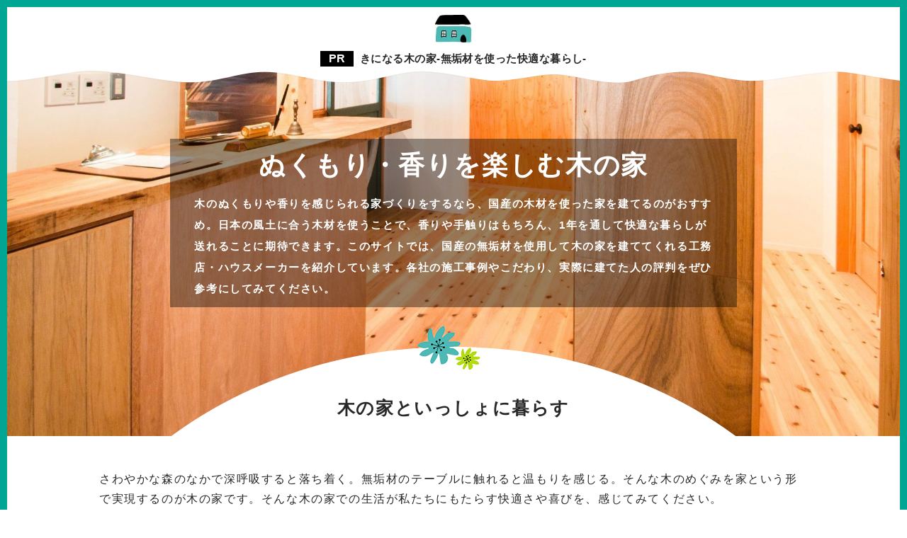

--- FILE ---
content_type: text/html; charset=UTF-8
request_url: https://www.building-madeofwood.net/
body_size: 16375
content:
<!DOCTYPE html>
<html lang="ja" prefix="og: http://ogp.me/ns#">
<head>
<meta http-equiv="Content-Type" content="text/html; charset=utf-8" />
<meta name="viewport" content="width=device-width">
<title>【木の家に住もう。】木の家が得意な工務店・ハウスメーカーをみつけるサイト</title>
<meta name="description" content="毎日がすごしやすく、香りや触り心地で心まで満たしてくれる木の家。でも「工務店やハウスメーカーが多すぎて、何を基準にして選べばいいかわからない」とお悩みの方も多いのではないでしょうか。このサイトでは、木の家をつくるときに知っておくべき正しい知識と工務店・ハウスメーカーを紹介します。">
<meta name="keywords" content="木の家">
<meta name="format-detection" content="telephone=no">

<!-- 共通項目 -->
<meta property="og:locale" content="ja_JP" />
<meta property="og:type" content="article" />
<meta property="og:title" content="【木の家に住もう。】木の家が得意な工務店・ハウスメーカーをみつけるサイト" />
<meta property="og:url" content="https://www.building-madeofwood.net/" />
<meta property="og:image" content="" />
<meta property="og:site_name"  content="きになる木の家-無垢材を使った快適な暮らし-" />
<meta property="og:description" content="毎日がすごしやすく、香りや触り心地で心まで満たしてくれる木の家。でも「工務店やハウスメーカーが多すぎて、何を基準にして選べばいいかわからない」とお悩みの方も多いのではないでしょうか。このサイトでは、木の家をつくるときに知っておくべき正しい知識と工務店・ハウスメーカーを紹介します。" />

<!-- viewport-extra -->
<script src="https://www.building-madeofwood.net/wp/wp-content/themes/SE018/js/viewport-extra.min.js"></script>
<script>new ViewportExtra(375)</script>

	<!-- favicon -->
<link rel="icon" href="/wp/wp-content/themes/SE018/img/logo.png">
	
<!-- CSS -->
<link rel="stylesheet" href="https://www.building-madeofwood.net/wp/wp-content/themes/SE018/normalize.css">
<link rel="stylesheet" href="https://www.building-madeofwood.net/wp/wp-content/themes/SE018/jquery.bxslider.css">
<link rel="stylesheet" href="https://www.building-madeofwood.net/wp/wp-content/themes/SE018/common.css">
<link rel="stylesheet" href="https://www.building-madeofwood.net/wp/wp-content/themes/SE018/index.css">
<link rel="stylesheet" href="https://www.building-madeofwood.net/wp/wp-content/themes/SE018/edit.css">

<!-- js -->
<script src="https://ajax.googleapis.com/ajax/libs/jquery/3.3.1/jquery.min.js"></script>
<script src="https://www.building-madeofwood.net/wp/wp-content/themes/SE018/js/jquery.matchHeight-min.js"></script>
<script src="https://www.building-madeofwood.net/wp/wp-content/themes/SE018/js/mh.js"></script>
<script src="https://www.building-madeofwood.net/wp/wp-content/themes/SE018/js/common.js" type="text/javascript"></script>
<script src="https://www.building-madeofwood.net/wp/wp-content/themes/SE018/js/jquery.bxslider.min.js"></script>
<script src="https://www.building-madeofwood.net/wp/wp-content/themes/SE018/js/slide.js" type="text/javascript"></script>

<!-- Analytics -->
<script>
(function(w,d,s,l,i){w[l]=w[l]||[];w[l].push({'gtm.start':
new Date().getTime(),event:'gtm.js'});var f=d.getElementsByTagName(s)[0],
j=d.createElement(s),dl=l!='dataLayer'?'&l='+l:'';j.async=true;j.src=
'https://www.googletagmanager.com/gtm.js?id='+i+dl;f.parentNode.insertBefore(j,f);
})(window,document,'script','dataLayer','GTM-K2BRRGM'); 
</script>

<!--slider-->
<script type="text/javascript" src="https://www.building-madeofwood.net/wp/wp-content/themes/SE018/js/slick02.min.js"></script>
<script type="text/javascript" src="https://www.building-madeofwood.net/wp/wp-content/themes/SE018/js/wr_slide_edit02.js"></script>

<!--[if lt IE 9]>
<script src="http://html5shiv.googlecode.com/svn/trunk/html5.js"></script>
<script src="https://oss.maxcdn.com/respond/1.4.2/respond.min.js"></script>
<![endif]-->

</head>
<body>
<!-- Google Tag Manager (noscript) -->
<noscript><iframe src="https://www.googletagmanager.com/ns.html?id=GTM-K2BRRGM"
height="0" width="0" style="display:none;visibility:hidden"></iframe></noscript>
<!-- End Google Tag Manager (noscript) -->

<header id="header">
<div class="fixheader">

<div class="headTop">
<div class="sitenameWrap">
<h1 class="sitename">きになる木の家-無垢材を使った快適な暮らし-</h1>
</div><div id="menuBtn" class="sp"></div>
</div>
<div id="navAreaSp" class="sp">
<nav id="sp_nav">

<aside class="navBox nav_accordion">
     
<div class="sttl tglMenu"><a class="fontNS">木の家・無垢材を使った家づくりができる工務店・ビルダー</a></div>

<ul class="accChild">
	<li class="sp"><a href="https://www.building-madeofwood.net/builder/">木の家・無垢材を使った家づくりができる工務店・ビルダー_top</a></li>
	<li class="subCat"><a href="https://www.building-madeofwood.net/builder/how2live.html">[PR]建てた後の生活も見据えた住まいづくり！株式会社ハウ・ツゥ・ライブ特集</a></li>
	<li class="subCat"><a href="https://www.building-madeofwood.net/builder/as-interior-architect.html">[PR]エアコンいらずの「木の家」を実現できる！アズインテリアアーキテクト特集</a></li>
	</ul>
</aside>
<!-- /.navBox -->

<aside class="navBox nav_accordion">
     
<div class="sttl tglMenu"><a class="fontNS">北海道で木の家づくり</a></div>

<ul class="accChild">
	<li class="sp"><a href="https://www.building-madeofwood.net/hokkaido/">北海道で木の家づくり_top</a></li>
	<li class="subCat"><a href="https://www.building-madeofwood.net/hokkaido/ebetsushi.html">江別市で木の家に対応している<br>工務店・ハウスメーカーあつめました</a></li>
	<li class="subCat"><a href="https://www.building-madeofwood.net/hokkaido/kitamishi.html">北見市で木の家に対応している<br>工務店・ハウスメーカーあつめました</a></li>
	</ul>
</aside>
<!-- /.navBox -->

<aside class="navBox nav_accordion">
     
<div class="sttl tglMenu"><a class="fontNS">青森県で木の家づくり</a></div>

<ul class="accChild">
	<li class="sp"><a href="https://www.building-madeofwood.net/aomori/">青森県で木の家づくり_top</a></li>
	</ul>
</aside>
<!-- /.navBox -->

<aside class="navBox nav_accordion">
     
<div class="sttl tglMenu"><a class="fontNS">秋田県で木の家づくり</a></div>

<ul class="accChild">
	<li class="sp"><a href="https://www.building-madeofwood.net/akita/">秋田県で木の家づくり_top</a></li>
	</ul>
</aside>
<!-- /.navBox -->

<aside class="navBox nav_accordion">
     
<div class="sttl tglMenu"><a class="fontNS">岩手県で木の家づくり</a></div>

<ul class="accChild">
	<li class="sp"><a href="https://www.building-madeofwood.net/iwate/">岩手県で木の家づくり_top</a></li>
	</ul>
</aside>
<!-- /.navBox -->

<aside class="navBox nav_accordion">
     
<div class="sttl tglMenu"><a class="fontNS">山形県で木の家づくり</a></div>

<ul class="accChild">
	<li class="sp"><a href="https://www.building-madeofwood.net/yamagata/">山形県で木の家づくり_top</a></li>
	</ul>
</aside>
<!-- /.navBox -->

<aside class="navBox nav_accordion">
     
<div class="sttl tglMenu"><a class="fontNS">宮城県で木の家づくり</a></div>

<ul class="accChild">
	<li class="sp"><a href="https://www.building-madeofwood.net/miyagi/">宮城県で木の家づくり_top</a></li>
	<li class="subCat"><a href="https://www.building-madeofwood.net/miyagi/sendai.html">仙台市で木の家に対応している<br>工務店・ハウスメーカーあつめました</a></li>
	</ul>
</aside>
<!-- /.navBox -->

<aside class="navBox nav_accordion">
     
<div class="sttl tglMenu"><a class="fontNS">福島県で木の家づくり</a></div>

<ul class="accChild">
	<li class="sp"><a href="https://www.building-madeofwood.net/fukushima/">福島県で木の家づくり_top</a></li>
	</ul>
</aside>
<!-- /.navBox -->

<aside class="navBox nav_accordion">
     
<div class="sttl tglMenu"><a class="fontNS">茨城県で木の家づくり</a></div>

<ul class="accChild">
	<li class="sp"><a href="https://www.building-madeofwood.net/ibarakiken/">茨城県で木の家づくり_top</a></li>
	<li class="subCat"><a href="https://www.building-madeofwood.net/ibarakiken/tsukubashi.html">つくば市で木の家に対応している<br>工務店・ハウスメーカーあつめました</a></li>
	<li class="subCat"><a href="https://www.building-madeofwood.net/ibarakiken/torideshi.html">取手市で木の家に対応している<br>工務店・ハウスメーカーあつめました</a></li>
	</ul>
</aside>
<!-- /.navBox -->

<aside class="navBox nav_accordion">
     
<div class="sttl tglMenu"><a class="fontNS">栃木県で木の家づくり</a></div>

<ul class="accChild">
	<li class="sp"><a href="https://www.building-madeofwood.net/tochigi/">栃木県で木の家づくり_top</a></li>
	</ul>
</aside>
<!-- /.navBox -->

<aside class="navBox nav_accordion">
     
<div class="sttl tglMenu"><a class="fontNS">群馬県で木の家づくり</a></div>

<ul class="accChild">
	<li class="sp"><a href="https://www.building-madeofwood.net/gunma/">群馬県で木の家づくり_top</a></li>
	</ul>
</aside>
<!-- /.navBox -->

<aside class="navBox nav_accordion">
     
<div class="sttl tglMenu"><a class="fontNS">埼玉県で木の家づくり</a></div>

<ul class="accChild">
	<li class="sp"><a href="https://www.building-madeofwood.net/saitamaken/">埼玉県で木の家づくり_top</a></li>
	<li class="subCat"><a href="https://www.building-madeofwood.net/saitamaken/kawagoeshi.html">川越市で木の家に対応している<br>工務店・ハウスメーカーあつめました</a></li>
	<li class="subCat"><a href="https://www.building-madeofwood.net/saitamaken/kumagayashi.html">熊谷市で木の家に対応している<br>工務店・ハウスメーカーあつめました</a></li>
	</ul>
</aside>
<!-- /.navBox -->

<aside class="navBox nav_accordion">
     
<div class="sttl tglMenu"><a class="fontNS">千葉県で木の家づくり</a></div>

<ul class="accChild">
	<li class="sp"><a href="https://www.building-madeofwood.net/chiba/">千葉県で木の家づくり_top</a></li>
	</ul>
</aside>
<!-- /.navBox -->

<aside class="navBox nav_accordion">
     
<div class="sttl tglMenu"><a class="fontNS">東京都で木の家づくり</a></div>

<ul class="accChild">
	<li class="sp"><a href="https://www.building-madeofwood.net/tokyo/">東京都で木の家づくり_top</a></li>
	</ul>
</aside>
<!-- /.navBox -->

<aside class="navBox nav_accordion">
     
<div class="sttl tglMenu"><a class="fontNS">神奈川県で木の家づくり</a></div>

<ul class="accChild">
	<li class="sp"><a href="https://www.building-madeofwood.net/kanagawa/">神奈川県で木の家づくり_top</a></li>
	</ul>
</aside>
<!-- /.navBox -->

<aside class="navBox nav_accordion">
     
<div class="sttl tglMenu"><a class="fontNS">新潟県で木の家づくり</a></div>

<ul class="accChild">
	<li class="sp"><a href="https://www.building-madeofwood.net/niigata/">新潟県で木の家づくり_top</a></li>
	<li class="subCat"><a href="https://www.building-madeofwood.net/niigata/nigatashi.html">新潟市で木の家に対応している<br>工務店・ハウスメーカーあつめました</a></li>
	</ul>
</aside>
<!-- /.navBox -->

<aside class="navBox nav_accordion">
     
<div class="sttl tglMenu"><a class="fontNS">富山県で木の家づくり</a></div>

<ul class="accChild">
	<li class="sp"><a href="https://www.building-madeofwood.net/toyama/">富山県で木の家づくり_top</a></li>
	<li class="subCat"><a href="https://www.building-madeofwood.net/toyama/toyama.html">富山市で木の家に対応している<br>工務店・ハウスメーカーあつめました</a></li>
	</ul>
</aside>
<!-- /.navBox -->

<aside class="navBox nav_accordion">
     
<div class="sttl tglMenu"><a class="fontNS">石川県で木の家づくり</a></div>

<ul class="accChild">
	<li class="sp"><a href="https://www.building-madeofwood.net/ishikawa/">石川県で木の家づくり_top</a></li>
	</ul>
</aside>
<!-- /.navBox -->

<aside class="navBox nav_accordion">
     
<div class="sttl tglMenu"><a class="fontNS">福井県で木の家づくり</a></div>

<ul class="accChild">
	<li class="sp"><a href="https://www.building-madeofwood.net/fukui/">福井県で木の家づくり_top</a></li>
	</ul>
</aside>
<!-- /.navBox -->

<aside class="navBox nav_accordion">
     
<div class="sttl tglMenu"><a class="fontNS">長野県で木の家づくり</a></div>

<ul class="accChild">
	<li class="sp"><a href="https://www.building-madeofwood.net/nagano/">長野県で木の家づくり_top</a></li>
	<li class="subCat"><a href="https://www.building-madeofwood.net/nagano/naganoshi.html">長野市で木の家に対応している<br>工務店・ハウスメーカーあつめました</a></li>
	</ul>
</aside>
<!-- /.navBox -->

<aside class="navBox nav_accordion">
     
<div class="sttl tglMenu"><a class="fontNS">山梨県で木の家づくり</a></div>

<ul class="accChild">
	<li class="sp"><a href="https://www.building-madeofwood.net/yamanashi/">山梨県で木の家づくり_top</a></li>
	</ul>
</aside>
<!-- /.navBox -->

<aside class="navBox nav_accordion">
     
<div class="sttl tglMenu"><a class="fontNS">岐阜県で木の家づくり</a></div>

<ul class="accChild">
	<li class="sp"><a href="https://www.building-madeofwood.net/gifuken/">岐阜県で木の家づくり_top</a></li>
	<li class="subCat"><a href="https://www.building-madeofwood.net/gifuken/minokamoshi.html">美濃加茂市で木の家に対応している<br>工務店・ハウスメーカーあつめました</a></li>
	<li class="subCat"><a href="https://www.building-madeofwood.net/gifuken/gifushi.html">岐阜市で木の家に対応している<br>工務店・ハウスメーカーあつめました</a></li>
	</ul>
</aside>
<!-- /.navBox -->

<aside class="navBox nav_accordion">
     
<div class="sttl tglMenu"><a class="fontNS">静岡県で木の家づくり</a></div>

<ul class="accChild">
	<li class="sp"><a href="https://www.building-madeofwood.net/shizuoka/">静岡県で木の家づくり_top</a></li>
	<li class="subCat"><a href="https://www.building-madeofwood.net/shizuoka/hamamatsu.html">浜松市で木の家に対応している<br>工務店・ハウスメーカーあつめました</a></li>
	</ul>
</aside>
<!-- /.navBox -->

<aside class="navBox nav_accordion">
     
<div class="sttl tglMenu"><a class="fontNS">愛知県で木の家づくり</a></div>

<ul class="accChild">
	<li class="sp"><a href="https://www.building-madeofwood.net/aichi/">愛知県で木の家づくり_top</a></li>
	<li class="subCat"><a href="https://www.building-madeofwood.net/aichi/okazakishi.html">岡崎市で木の家に対応している<br>工務店・ハウスメーカーあつめました</a></li>
	<li class="subCat"><a href="https://www.building-madeofwood.net/aichi/toyokawashi.html">豊川市で木の家に対応している<br>工務店・ハウスメーカーあつめました</a></li>
	<li class="subCat"><a href="https://www.building-madeofwood.net/aichi/ichinomiyashi.html">一宮市で木の家に対応している<br>工務店・ハウスメーカーあつめました</a></li>
	<li class="subCat"><a href="https://www.building-madeofwood.net/aichi/nagoyashi.html">名古屋市で木の家に対応している<br>工務店・ハウスメーカーあつめました</a></li>
	</ul>
</aside>
<!-- /.navBox -->

<aside class="navBox nav_accordion">
     
<div class="sttl tglMenu"><a class="fontNS">三重県で木の家づくり</a></div>

<ul class="accChild">
	<li class="sp"><a href="https://www.building-madeofwood.net/mie/">三重県で木の家づくり_top</a></li>
	</ul>
</aside>
<!-- /.navBox -->

<aside class="navBox nav_accordion">
     
<div class="sttl tglMenu"><a class="fontNS">滋賀県で木の家づくり</a></div>

<ul class="accChild">
	<li class="sp"><a href="https://www.building-madeofwood.net/shiga/">滋賀県で木の家づくり_top</a></li>
	<li class="subCat"><a href="https://www.building-madeofwood.net/shiga/nagahama.html">長浜市で木の家に対応している<br>工務店・ハウスメーカーあつめました</a></li>
	</ul>
</aside>
<!-- /.navBox -->

<aside class="navBox nav_accordion">
     
<div class="sttl tglMenu"><a class="fontNS">京都府で木の家づくり</a></div>

<ul class="accChild">
	<li class="sp"><a href="https://www.building-madeofwood.net/kyoto/">京都府で木の家づくり_top</a></li>
	</ul>
</aside>
<!-- /.navBox -->

<aside class="navBox nav_accordion">
     
<div class="sttl tglMenu"><a class="fontNS">大阪府で木の家づくり</a></div>

<ul class="accChild">
	<li class="sp"><a href="https://www.building-madeofwood.net/osaka/">大阪府で木の家づくり_top</a></li>
	<li class="subCat"><a href="https://www.building-madeofwood.net/osaka/oosakashi.html">大阪市で木の家に対応している<br>工務店・ハウスメーカーあつめました</a></li>
	</ul>
</aside>
<!-- /.navBox -->

<aside class="navBox nav_accordion">
     
<div class="sttl tglMenu"><a class="fontNS">奈良県で木の家づくり</a></div>

<ul class="accChild">
	<li class="sp"><a href="https://www.building-madeofwood.net/nara/">奈良県で木の家づくり_top</a></li>
	</ul>
</aside>
<!-- /.navBox -->

<aside class="navBox nav_accordion">
     
<div class="sttl tglMenu"><a class="fontNS">和歌山県で木の家づくり</a></div>

<ul class="accChild">
	<li class="sp"><a href="https://www.building-madeofwood.net/wakayama/">和歌山県で木の家づくり_top</a></li>
	</ul>
</aside>
<!-- /.navBox -->

<aside class="navBox nav_accordion">
     
<div class="sttl tglMenu"><a class="fontNS">兵庫県で木の家づくり</a></div>

<ul class="accChild">
	<li class="sp"><a href="https://www.building-madeofwood.net/hyogo/">兵庫県で木の家づくり_top</a></li>
	<li class="subCat"><a href="https://www.building-madeofwood.net/hyogo/himeji.html">姫路市で木の家に対応している<br>工務店・ハウスメーカーあつめました</a></li>
	<li class="subCat"><a href="https://www.building-madeofwood.net/hyogo/akashishi.html">明石市で木の家に対応している<br>工務店・ハウスメーカーあつめました</a></li>
	</ul>
</aside>
<!-- /.navBox -->

<aside class="navBox nav_accordion">
     
<div class="sttl tglMenu"><a class="fontNS">鳥取県で木の家づくり</a></div>

<ul class="accChild">
	<li class="sp"><a href="https://www.building-madeofwood.net/tottori/">鳥取県で木の家づくり_top</a></li>
	</ul>
</aside>
<!-- /.navBox -->

<aside class="navBox nav_accordion">
     
<div class="sttl tglMenu"><a class="fontNS">岡山県で木の家づくり</a></div>

<ul class="accChild">
	<li class="sp"><a href="https://www.building-madeofwood.net/okayama/">岡山県で木の家づくり_top</a></li>
	</ul>
</aside>
<!-- /.navBox -->

<aside class="navBox nav_accordion">
     
<div class="sttl tglMenu"><a class="fontNS">島根県で木の家づくり</a></div>

<ul class="accChild">
	<li class="sp"><a href="https://www.building-madeofwood.net/shimane/">島根県で木の家づくり_top</a></li>
	</ul>
</aside>
<!-- /.navBox -->

<aside class="navBox nav_accordion">
     
<div class="sttl tglMenu"><a class="fontNS">広島県で木の家づくり</a></div>

<ul class="accChild">
	<li class="sp"><a href="https://www.building-madeofwood.net/hiroshima/">広島県で木の家づくり_top</a></li>
	<li class="subCat"><a href="https://www.building-madeofwood.net/hiroshima/hiroshimashi.html">広島市で木の家に対応している<br>工務店・ハウスメーカーあつめました</a></li>
	</ul>
</aside>
<!-- /.navBox -->

<aside class="navBox nav_accordion">
     
<div class="sttl tglMenu"><a class="fontNS">山口県で木の家づくり</a></div>

<ul class="accChild">
	<li class="sp"><a href="https://www.building-madeofwood.net/yamaguchi/">山口県で木の家づくり_top</a></li>
	<li class="subCat"><a href="https://www.building-madeofwood.net/yamaguchi/yamaguchishi.html">山口市で木の家に対応している<br>工務店・ハウスメーカーあつめました</a></li>
	</ul>
</aside>
<!-- /.navBox -->

<aside class="navBox nav_accordion">
     
<div class="sttl tglMenu"><a class="fontNS">香川県で木の家づくり</a></div>

<ul class="accChild">
	<li class="sp"><a href="https://www.building-madeofwood.net/kagawa/">香川県で木の家づくり_top</a></li>
	</ul>
</aside>
<!-- /.navBox -->

<aside class="navBox nav_accordion">
     
<div class="sttl tglMenu"><a class="fontNS">徳島県で木の家づくり</a></div>

<ul class="accChild">
	<li class="sp"><a href="https://www.building-madeofwood.net/tokushima/">徳島県で木の家づくり_top</a></li>
	</ul>
</aside>
<!-- /.navBox -->

<aside class="navBox nav_accordion">
     
<div class="sttl tglMenu"><a class="fontNS">愛媛県で木の家づくり</a></div>

<ul class="accChild">
	<li class="sp"><a href="https://www.building-madeofwood.net/ehime/">愛媛県で木の家づくり_top</a></li>
	</ul>
</aside>
<!-- /.navBox -->

<aside class="navBox nav_accordion">
     
<div class="sttl tglMenu"><a class="fontNS">高知県で木の家づくり</a></div>

<ul class="accChild">
	<li class="sp"><a href="https://www.building-madeofwood.net/kochi/">高知県で木の家づくり_top</a></li>
	</ul>
</aside>
<!-- /.navBox -->

<aside class="navBox nav_accordion">
     
<div class="sttl tglMenu"><a class="fontNS">福岡県で木の家づくり</a></div>

<ul class="accChild">
	<li class="sp"><a href="https://www.building-madeofwood.net/fukuoka/">福岡県で木の家づくり_top</a></li>
	<li class="subCat"><a href="https://www.building-madeofwood.net/fukuoka/fukuokashi.html">福岡市で木の家に対応している<br>工務店・ハウスメーカーあつめました</a></li>
	</ul>
</aside>
<!-- /.navBox -->

<aside class="navBox nav_accordion">
     
<div class="sttl tglMenu"><a class="fontNS">佐賀県で木の家づくり</a></div>

<ul class="accChild">
	<li class="sp"><a href="https://www.building-madeofwood.net/saga/">佐賀県で木の家づくり_top</a></li>
	</ul>
</aside>
<!-- /.navBox -->

<aside class="navBox nav_accordion">
     
<div class="sttl tglMenu"><a class="fontNS">長崎県で木の家づくり</a></div>

<ul class="accChild">
	<li class="sp"><a href="https://www.building-madeofwood.net/nagasaki/">長崎県で木の家づくり_top</a></li>
	</ul>
</aside>
<!-- /.navBox -->

<aside class="navBox nav_accordion">
     
<div class="sttl tglMenu"><a class="fontNS">大分県で木の家づくり</a></div>

<ul class="accChild">
	<li class="sp"><a href="https://www.building-madeofwood.net/oita/">大分県で木の家づくり_top</a></li>
	</ul>
</aside>
<!-- /.navBox -->

<aside class="navBox nav_accordion">
     
<div class="sttl tglMenu"><a class="fontNS">熊本県で木の家づくり</a></div>

<ul class="accChild">
	<li class="sp"><a href="https://www.building-madeofwood.net/kumamoto/">熊本県で木の家づくり_top</a></li>
	<li class="subCat"><a href="https://www.building-madeofwood.net/kumamoto/kumamotoshi.html">熊本市で木の家に対応している<br>工務店・ハウスメーカーあつめました</a></li>
	</ul>
</aside>
<!-- /.navBox -->

<aside class="navBox nav_accordion">
     
<div class="sttl tglMenu"><a class="fontNS">宮崎県で木の家づくり</a></div>

<ul class="accChild">
	<li class="sp"><a href="https://www.building-madeofwood.net/miyazaki/">宮崎県で木の家づくり_top</a></li>
	</ul>
</aside>
<!-- /.navBox -->

<aside class="navBox nav_accordion">
     
<div class="sttl tglMenu"><a class="fontNS">鹿児島県で木の家づくり</a></div>

<ul class="accChild">
	<li class="sp"><a href="https://www.building-madeofwood.net/kagoshima/">鹿児島県で木の家づくり_top</a></li>
	</ul>
</aside>
<!-- /.navBox -->

<aside class="navBox nav_accordion">
     
<div class="sttl tglMenu"><a class="fontNS">沖縄県で木の家づくり</a></div>

<ul class="accChild">
	<li class="sp"><a href="https://www.building-madeofwood.net/okinawa/">沖縄県で木の家づくり_top</a></li>
	</ul>
</aside>
<!-- /.navBox -->

<aside class="navBox nav_accordion">
     
<div class="sttl tglMenu"><a class="fontNS">木の家のメリット</a></div>

<ul class="accChild">
	<li class="sp"><a href="https://www.building-madeofwood.net/merit/">木の家のメリット_top</a></li>
	<li class="subCat"><a href="https://www.building-madeofwood.net/merit/sound-insulation.html">遮音性・防音性に優れている木の家</a></li>
	<li class="subCat"><a href="https://www.building-madeofwood.net/merit/relax.html">木の家がつくるリラックス空間</a></li>
	<li class="subCat"><a href="https://www.building-madeofwood.net/merit/reform.html">リフォームしやすい木の家</a></li>
	<li class="subCat"><a href="https://www.building-madeofwood.net/merit/humidity-control.html">室内の湿度調整を行ってくれる木の家</a></li>
	<li class="subCat"><a href="https://www.building-madeofwood.net/merit/subsidy.html">補助金制度を利用した木の家づくり</a></li>
	<li class="subCat"><a href="https://www.building-madeofwood.net/merit/anti-fire.html">木の家は、意外にも耐火性に優れているという事実</a></li>
	<li class="subCat"><a href="https://www.building-madeofwood.net/merit/health.html">木の家は、健康面によい効果を発揮</a></li>
	<li class="subCat"><a href="https://www.building-madeofwood.net/merit/insect.html">木の家で対策したい虫</a></li>
	<li class="subCat"><a href="https://www.building-madeofwood.net/merit/earthquake.html">木の家の耐震性は？</a></li>
	<li class="subCat"><a href="https://www.building-madeofwood.net/merit/typhoon.html">木の家の台風対策</a></li>
	<li class="subCat"><a href="https://www.building-madeofwood.net/merit/coldness.html">木の家は寒い？その原因と対策</a></li>
	<li class="subCat"><a href="https://www.building-madeofwood.net/merit/maintenance.html">実は簡単！木の家のお手入れ（メンテナンス）</a></li>
	</ul>
</aside>
<!-- /.navBox -->

<aside class="navBox nav_accordion">
     
<div class="sttl tglMenu"><a class="fontNS">木の家のデメリット</a></div>

<ul class="accChild">
	<li class="sp"><a href="https://www.building-madeofwood.net/demerit/">木の家のデメリット_top</a></li>
	</ul>
</aside>
<!-- /.navBox -->

<aside class="navBox nav_accordion">
     
<div class="sttl tglMenu"><a class="fontNS">木の家に使われる木材の種類</a></div>

<ul class="accChild">
	<li class="sp"><a href="https://www.building-madeofwood.net/woods/">木の家に使われる木材の種類_top</a></li>
	<li class="subCat"><a href="https://www.building-madeofwood.net/woods/tamo.html">櫤（タモ）木材で作る木の家</a></li>
	<li class="subCat"><a href="https://www.building-madeofwood.net/woods/sakura.html">桜（サクラ）木材で作る木の家</a></li>
	<li class="subCat"><a href="https://www.building-madeofwood.net/woods/beech.html">橅（ブナ）木材で作る木の家</a></li>
	<li class="subCat"><a href="https://www.building-madeofwood.net/woods/chestnut.html">栗（クリ）木材で作る木の家</a></li>
	<li class="subCat"><a href="https://www.building-madeofwood.net/woods/karamatsu.html">唐松・落葉松（カラマツ）木材で作る木の家</a></li>
	<li class="subCat"><a href="https://www.building-madeofwood.net/woods/hiba.html">檜葉（ヒバ）木材で作る木の家</a></li>
	<li class="subCat"><a href="https://www.building-madeofwood.net/woods/nara.html">楢（ナラ）木材で作る木の家</a></li>
	<li class="subCat"><a href="https://www.building-madeofwood.net/woods/oak.html">オーク木材で作る木の家</a></li>
	<li class="subCat"><a href="https://www.building-madeofwood.net/woods/pine.html">松（マツ・パイン）木材で作る木の家</a></li>
	<li class="subCat"><a href="https://www.building-madeofwood.net/woods/keyaki.html">欅（ケヤキ）木材で作る木の家</a></li>
	<li class="subCat"><a href="https://www.building-madeofwood.net/woods/cypress.html">檜（ヒノキ）木材で作る木の家</a></li>
	<li class="subCat"><a href="https://www.building-madeofwood.net/woods/cedar.html">杉（スギ）木材で作る木の家</a></li>
	</ul>
</aside>
<!-- /.navBox -->

<aside class="navBox nav_accordion">
     
<div class="sttl tglMenu"><a class="fontNS">デザインごとに見る木の家</a></div>

<ul class="accChild">
	<li class="sp"><a href="https://www.building-madeofwood.net/design/">デザインごとに見る木の家_top</a></li>
	<li class="subCat"><a href="https://www.building-madeofwood.net/design/japanese-style.html">和風の木の家</a></li>
	<li class="subCat"><a href="https://www.building-madeofwood.net/design/western-style.html">洋風の木の家</a></li>
	<li class="subCat"><a href="https://www.building-madeofwood.net/design/japanese-western-mix.html">和洋折衷な木の家</a></li>
	<li class="subCat"><a href="https://www.building-madeofwood.net/design/old-folk-house.html">古民家風の木の家</a></li>
	</ul>
</aside>
<!-- /.navBox -->

<aside class="navBox nav_accordion">
     
<div class="sttl tglMenu"><a class="fontNS">無垢材×漆喰の壁・床が標準装備の「木の家」！ニットー住宅特集</a></div>

<ul class="accChild">
	<li class="sp"><a href="https://www.building-madeofwood.net/nitto/">無垢材×漆喰の壁・床が標準装備の「木の家」！ニットー住宅特集_top</a></li>
	</ul>
</aside>
<!-- /.navBox -->

<aside class="navBox nav_accordion">
     
<div class="sttl tglMenu"><a class="fontNS">運営者情報</a></div>

<ul class="accChild">
	<li class="sp"><a href="https://www.building-madeofwood.net/host/">運営者情報_top</a></li>
	<li class="subCat"><a href="https://www.building-madeofwood.net/host/thanks.html">お問い合わせが完了しました</a></li>
	</ul>
</aside>
<!-- /.navBox -->



<aside class="sitemap">
<a href="https://www.building-madeofwood.net/sitemap/">サイトマップ</a>
</aside>
<!-- / .sitemap -->

<div class="closeBtn">CLOSE</div>


</nav>
</div>
<!--navAreaSp-->
</div>
<!-- / .fixheader -->
</header>





<div id="visArea" class="cf">
<div id="hm_catch">
<div class="catchWrap">
<div class="catchBg"></div>
<div class="catch">
<p>ぬくもり・香りを楽しむ木の家</p>
</div>
<p class="copy">木のぬくもりや香りを感じられる家づくりをするなら、国産の木材を使った家を建てるのがおすすめ。日本の風土に合う木材を使うことで、香りや手触りはもちろん、1年を通して快適な暮らしが送れることに期待できます。このサイトでは、国産の無垢材を使用して木の家を建ててくれる工務店・ハウスメーカーを紹介しています。各社の施工事例やこだわり、実際に建てた人の評判をぜひ参考にしてみてください。</p>
</div>
</div>
</div>
<!-- /#visArea -->


<div id="contents" class="cf">

<div id="index">
<h2>木の家といっしょに暮らす</h2>
<p>さわやかな森のなかで深呼吸すると落ち着く。無垢材のテーブルに触れると温もりを感じる。そんな木のめぐみを家という形で実現するのが木の家です。そんな木の家での生活が私たちにもたらす快適さや喜びを、感じてみてください。</p>
<h3>呼吸する木の家</h3>
<div class="float-wrap cf">
<div class="float-img ct">
<div class="flame"><img src="../wp/wp-content/uploads/IMG_1477-1-1.jpg" alt="呼吸する木の画像"></div>
</div>
<div class="float-body">
</div>
</div>
<p>木の家が暮らしやすいのは、自然素材がもつ調湿効果があるから。湿度が高い夏場には水分を吸い込み、真冬の乾燥時には水分を放出します。エアコンや加湿器に頼らなくても快適に暮らせるのは、この「木の呼吸」のおかげ。カビやシロアリ発生の原因になる結露も防いでくれます。</p>
<p>でも忘れてはいけないのが、この「木の呼吸」を感じられるのは無垢材だということ。集成材や加工材は接着剤により木の呼吸を妨げてしまうので、調湿効果が低くなります。</p>
<p>毎日の暮らしを心地よいものにしてくれる無垢材。お値段も考慮しながら、上手に取り入れたいですね。</p>

<h3>木の家は住むほどに味わいが増す</h3>
<div class="float-wrap cf">
<div class="float-img ct">
<div class="flame"><img src="../wp/wp-content/uploads/WQCupEhQSEHfR6y1610336364_1610336385.jpg" alt="味わいのある木の家の画像"></div>
</div>
<div class="float-body">
</div>
</div>
<p>時間が経つにつれアメ色になる天然皮革や祖母から譲り受けたアンティークのジュエリー。木の家もそんな大切なものと同様、住むほどに美しさと愛着が増すもののひとつです。</p>
<p>まずなんといっても木の家の魅力は色。年月を経て明るくなるものから、深みが増して色濃くなるものまで様々です。そんな色の変化を想像して多彩なトーンから、木材を選ぶのも楽しいですね。</p>
<p>木のツヤもまた魅力のひとつ。家族が毎日木の上を歩き、お掃除をすることで表面が少しずつ磨かれ、自然なツヤを生み出します。</p>
<p>そして表面が薄い合板材と比較して、一枚板の無垢材は深い傷が付いても目立ちません。家族の思い出とともに増える傷さえも、味わいに変えてしまいます。使い込むほどに魅力が増すのが木の家なのです。</p>
<h3>木の家で過ごすおだやかな日々</h3>
<div class="float-wrap cf">
<div class="float-img ct">
<div class="flame"><img src="../wp/wp-content/uploads/babyhand-original.jpg" alt="木の家の暮らしの画像"></div>
</div>
<div class="float-body">
</div>
</div>
<p>家族が多くの時間を過ごす家だからこそ、健康的な環境を作りたい。そんな願いを自然の力で実現するのが木の家です。</p>
<p>木の家で心が落ち着くのは、木が害虫や細菌から自らを守るために出すフィトンチッドという成分のおかげ。これは松や杉から抽出される芳香成分と同様、消臭・脱臭、抗菌効果があります。森林浴でさわやかに香る匂いもフィトンチッド。木材になっても効果は続くので、家のなかでも爽快感とリラックス効果を感じられます。</p>
<p>内装に使う木は、眠りの質や集中力を向上させる効果も。杉の無垢材を使った部屋では、通常のクロスの部屋より深く眠っている時間が増えるという実験結果もあります。毎日をおだやかな気持ちで過ごすことができ、日々の暮らしを豊かにしてくれるのが木の家なのです。</p>

<h2>国産の木材を使うことで<br>どんなメリットがあるの？</h2>

<div class="wr_three-box">
  <div class="wr_box">
    <div class="wr_box-head">
      <p>その地域の風土に沿った<br>家を建てられる</p>
    </div>
  <div class="head-img"><img src="../wp/wp-content/uploads/top_3contents_1.png" alt="地域の風土イメージ"></div>

    <div class="wr_box-body">
      <p>日本の気候として特徴的なのは四季です。夏は湿度が高くじめっとした暑さ、反対に冬は厳しい寒さになる地域もあります。日本各地にある木は、<span>それぞれの気候風土に適応して育ちます</span>。そのため、家を建てる土地の木材を使用するとその地域の風土にぴったりな質の住宅になり得るのです。</p>
      <p>無垢の木材は、水分の量を調節して木自らを調湿する機能が備わっています。そのため、<span>夏には湿気を吸い、冬ならば湿気を出すなどといった働きで快適な空間づくりに良い影響</span>を及ぼします。</p>
    </div>
  </div>
  <div class="wr_box">
    <div class="wr_box-head">
      <p>地産地消の木材を使うことで<br>助成金がもらえる</p>
    </div>
  <div class="head-img"><img src="../wp/wp-content/uploads/top_3contents_2.png" alt="木材の助成金イメージ"></div>
  
    <div class="wr_box-body">
      <p>自治体によって実施、または内容が異なりますがその土地の木材を使用して家づくりを行った方に対して金利の優遇や、補助金の交付を受けられる可能性があります。家を建てる場所や、地産の木材をどれくらいの割合で使用しているかなど、決められた規定に沿って対象者になれるかが決まります。</p>
      <p>地域の木材を使うとその<span>土地の産業の活性化にも繋がり、さらには家庭の出費も抑えられる</span>ので積極的に取り入れるとおトクに家づくりを行えます。</p>
    </div>
  </div>
  <div class="wr_box">
    <div class="wr_box-head">
      <p>耐久性に対しての<br>強度に期待できる</p>
    </div>
  <div class="head-img"><img src="../wp/wp-content/uploads/top_3contents_3.png" alt="耐久性の強度イメージ"></div>
  
    <div class="wr_box-body">
      <p>木造住宅の耐用年数は、法的に22年とされていますが、決して22年後に住めなくなるということではありません。<span>木本来の寿命は100年以上</span>と言われており、その施工方法やシロアリ対策などを施せばさらに伸びるので、長い期間住み続ける住宅に使用するには適している素材であると考えられます。</p>
      <p>さらに、<span>無垢の木材であれば伐採されたあとも呼吸を続けて頑丈さが増していく</span>という特徴もあります。住めば住むほど家の強度が増していくのも自然の木材ならではのポイントです。</p>
    </div>
  </div>
</div>

<h2 id="area">国産の無垢材を使った<br>木の家を建ててくれる<br>工務店を探す</h2>
<p>お住まいの地域の工務店が建てている木の家を見てみましょう。<br>気になる木の家があったら、こだわりや実際に建てた人の評判もチェックしてみてください。</p>

<p style="text-align: center;">※お住まいの県をクリックもしくはタップをすると、その県で木の家を提供している住宅会社の情報を見ることができます。</p>

<div id="japan-map" class="clearfix">
<div id="hokkaido-touhoku" class="clearfix">
  <p class="area-title">北海道・東北</p>
  <div class="area">
    <a href="https://www.building-madeofwood.net/hokkaido/">
          <div id="hokkaido">
            <p>北海道</p>
            </div>
    </a>
    <a href="https://www.building-madeofwood.net/aomori/">
      <div id="aomori">
        <p>青森</p>
      </div>
    </a>
    <a href="https://www.building-madeofwood.net/akita/">
      <div id="akita">
        <p>秋田</p>
      </div>
    </a>
    <a href="https://www.building-madeofwood.net/iwate/">
      <div id="iwate">
        <p>岩手</p>
      </div>
    </a>
    <a href="https://www.building-madeofwood.net/yamagata/">
      <div id="yamagata">
        <p>山形</p>
      </div>
    </a>
    <a href="https://www.building-madeofwood.net/miyagi/">
      <div id="miyagi">
        <p>宮城</p>
      </div>
    </a>
    <a href="https://www.building-madeofwood.net/fukushima/">
      <div id="fukushima">
        <p>福島</p>
      </div>
    </a>
  </div>
</div>

<div id="kantou">
  <p class="area-title">関東</p>
  <div class="area">
    <a href="https://www.building-madeofwood.net/gunma/">
      <div id="gunma">
        <p>群馬</p>
      </div>
    </a>
    <a href="https://www.building-madeofwood.net/tochigi/">
      <div id="tochigi">
        <p>栃木</p>
      </div>
    </a>
    <a href="https://www.building-madeofwood.net/ibarakiken/">
      <div id="ibarakiken">
        <p>茨城</p>
      </div>
    </a>
    <a href="https://www.building-madeofwood.net/saitamaken/">
      <div id="saitamaken">
        <p>埼玉</p>
      </div>
    </a>
    <a href="https://www.building-madeofwood.net/chiba/">
      <div id="chiba">
        <p>千葉</p>
      </div>
    </a>
    <a href="https://www.building-madeofwood.net/tokyo/">
      <div id="tokyo">
        <p>東京</p>
      </div>
    </a>
    <a href="https://www.building-madeofwood.net/kanagawa/">
      <div id="kanagawa">
        <p>神奈川</p>
      </div>
    </a>
  </div>
</div>

<div id="tyubu" class="clearfix">
  <p class="area-title">中部</p>
  <div class="area">
    <a href="https://www.building-madeofwood.net/niigata/">
      <div id="nigata">
        <p>新潟</p>
      </div>
    </a>
    <a href="https://www.building-madeofwood.net/toyama/">
      <div id="toyama">
        <p>富山</p>
      </div>
    </a>
    <a href="https://www.building-madeofwood.net/ishikawa/">
      <div id="ishikawa">
        <p>石川</p>
      </div>
    </a>
    <a href="https://www.building-madeofwood.net/fukui/">
      <div id="fukui">
        <p>福井</p>
      </div>
    </a>
    <a href="https://www.building-madeofwood.net/nagano/">
      <div id="nagano">
        <p>長野</p>
      </div>
    </a>
    <a href="https://www.building-madeofwood.net/gifuken/">
      <div id="gifuken">
        <p>岐阜</p>
      </div>
    </a>
    <a href="https://www.building-madeofwood.net/yamanashi/">
      <div id="yamanashi">
        <p>山梨</p>
      </div>
    </a>
    <a href="https://www.building-madeofwood.net/aichi/">
      <div id="aichi">
        <p>愛知</p>
      </div>
    </a>
    <a href="https://www.building-madeofwood.net/shizuoka/">
      <div id="shizuoka">
        <p>静岡</p>
      </div>
    </a>
  </div>
</div>

<div id="kinki" class="clearfix">
  <p class="area-title">近畿</p>
  <div class="area">
    <a href="https://www.building-madeofwood.net/kyoto/">
      <div id="kyoto">
        <p>京都</p>
      </div>
    </a>
    <a href="https://www.building-madeofwood.net/shiga/">
      <div id="shiga">
        <p>滋賀</p>
      </div>
    </a>
    <a href="https://www.building-madeofwood.net/osaka/">
      <div id="osaka">
        <p>大阪</p>
      </div>
    </a>
    <a href="https://www.building-madeofwood.net/nara/">
      <div id="nara">
        <p>奈良</p>
      </div>
    </a>
    <a href="https://www.building-madeofwood.net/mie/">
      <div id="mie">
        <p>三重</p>
      </div>
    </a>
    <a href="https://www.building-madeofwood.net/wakayama/">
      <div id="wakayama">
        <p>和歌山</p>
      </div>
    </a>
    <a href="https://www.building-madeofwood.net/hyogo/">
      <div id="hyougo">
        <p>兵庫</p>
      </div>
    </a>
  </div>
</div>

<div id="tyugoku" class="clearfix">
  <p class="area-title">中国</p>
  <div class="area">
    <a href="https://www.building-madeofwood.net/tottori/">
      <div id="tottori">
        <p>鳥取</p>
      </div>
    </a>
    <a href="https://www.building-madeofwood.net/okayama/">
      <div id="okayama">
        <p>岡山</p>
      </div>
    </a>
    <a href="https://www.building-madeofwood.net/shimane/">
      <div id="shimane">
        <p>島根</p>
      </div>
    </a>
    <a href="https://www.building-madeofwood.net/hiroshima/">
      <div id="hiroshima">
        <p>広島</p>
      </div>
    </a>
    <a href="https://www.building-madeofwood.net/yamaguchi/">
      <div id="yamaguchi">
        <p>山口</p>
      </div>
    </a>
  </div>
</div>

<div id="shikoku" class="clearfix">
  <p class="area-title">四国</p>
  <div class="area">
    <a href="https://www.building-madeofwood.net/kagawa/">
      <div id="kagawa">
        <p>香川</p>
      </div>
    </a>
    <a href="https://www.building-madeofwood.net/ehime/">
      <div id="ehime">
        <p>愛媛</p>
      </div>
    </a>
    <a href="https://www.building-madeofwood.net/tokushima/">
      <div id="tokushima">
        <p>徳島</p>
      </div>
    </a>
    <a href="https://www.building-madeofwood.net/kochi/">
      <div id="kouchi">
        <p>高知</p>
      </div>
    </a>
  </div>
</div>

<div id="kyusyu" class="clearfix">
  <p class="area-title">九州・沖縄</p>
  <div class="area">
    <a href="https://www.building-madeofwood.net/fukuoka/">
      <div id="fukuoka">
        <p>福岡</p>
      </div>
    </a>
    <a href="https://www.building-madeofwood.net/saga/">
      <div id="saga">
        <p>佐賀</p>
      </div>
    </a>
    <a href="https://www.building-madeofwood.net/nagasaki/">
      <div id="nagasaki">
        <p>長崎</p>
      </div>
    </a>
    <a href="https://www.building-madeofwood.net/oita/">
      <div id="oita">
        <p>大分</p>
      </div>
    </a>
    <a href="https://www.building-madeofwood.net/kumamoto/">
      <div id="kumamoto">
        <p>熊本</p>
      </div>
    </a>
    <a href="https://www.building-madeofwood.net/miyazaki/">
      <div id="miyazaki">
        <p>宮崎</p>
      </div>
    </a>
    <a href="https://www.building-madeofwood.net/kagoshima/">
      <div id="kagoshima">
        <p>鹿児島</p>
      </div>
    </a>
    <a href="https://www.building-madeofwood.net/okinawa/">
      <div id="okinawa">
        <p>沖縄</p>
      </div>
    </a>
  </div>
</div>

</div> <!-- japan-map -->




<h2>木の家に合う自然素材を選ぼう</h2>
<p>リビングにはさらさらの杉の床、寝室には漆喰の壁。心地よさを生み出す自然素材を自分たちのライフスタイルに合わせて組み合わせれば、生活の様々なシーンがもっと素敵なものになりそうですね。選べる素材の種類はたくさん。使い方によってもたらす効果や部屋の印象も変わってきます。いろいろな素材を下調べして、生活に合った理想の空間をプランニングしてみましょう。</p>


<h3>床</h3>

<table>
<tbody>
<tr>
<th>杉</th>
<td>やわらかい質感と木特有のぬくもりが感じられるのが特徴。全国に多く流通しており、比較的費用を抑えて取り入れられます。見た目もナチュラルで「木が好き」という方に人気の樹種です。</td>
</tr>
<tr>
<th>檜</th>
<td>上質な色合いや香りが楽しめる檜。質感はさらりとしていて、素足で歩くのが気持ちいい素材です。節が小さい木材は、お部屋に高級感を与えます。</td>
</tr>
<tr>
<th>松</th>
<td>ねじれながら育つ松は、耐久性が高いのが特徴。頑丈で傷つきにくい床を選びたい方に適しています。</td>
</tr>
<tr>
<th>栗</th>
<td>広葉樹である栗は、硬く耐久性に優れた木材です。栗の木にはタンニンという成分が多く含まれていて、腐りにくく防虫にも優れています。栗の木目は、色のむらが少なく上品な印象を与えます。</td>
</tr>
<tr>
<th>サクラ</th>
<td>赤色がかかった特徴的な色合いをもつサクラ。木目が緻密で重厚感があり、洋風のテイストの家にもよく合います。頑丈で高い耐久性を誇りながらも表面の質感はすべらか。おしゃれで快適な空間を演出します。</td>
</tr>
</tbody>
</table>

<p class="btn-internal"><a href="https://www.building-madeofwood.net/woods/">木の家・住宅に使われる<br>木材・樹種をもっと見る</a></p>

<h4>木の家に使われる床材一例</h4>
<div class="float-wrap cf">
<div class="float-img fl t_small">
<div class="flame"><img src="../wp/wp-content/uploads/2611642_s-1.png" alt="杉床の画像"></div>
<!--<div class="caption">引用元HP：</div>-->
</div>
<div class="float-body fr">
<div class="float-wrap-head">飫肥杉（おびすぎ）</div>
<p>やわらかい触り心地の飫肥杉。すべすべとした表面は素足で歩いて心地よく、冬の足元もあたたかく感じられます。杉は、家に使われる木材のなかでも熱伝導率が特に低い樹種。触るとその木のぬくもりを感じることができます。</p><p>飫肥杉は赤身（芯）が多く、調湿機能に優れているのも特徴。家族が毎日過ごすリビングや湿度が高くなりがちな洗面所に使えば、木の呼吸によって自然と快適な空間にすることができます。</p>
</div>
</div>

<div class="float-wrap cf">
<div class="float-img fl t_small">
<div class="flame"><img src="../wp/wp-content/uploads/IMG_0568.png" alt="吉野檜の画像"></div>
<div class="caption">引用元HP：檜乃アットホーム株式会社<br />http://www.hinokino-athome.com/lineup.html</div>
</div>
<div class="float-body fr">
<div class="float-wrap-head">吉野檜</div>
<p>さらりとした質感が楽しめる檜。なかでも奈良県産の吉野檜は、香りが高いだけでなくリラックス効果もあります。調湿機能も高く、お部屋を暮らしやすい空間に整えてくれます。</p><p>経年変化が楽しめるのも檜の特徴。建てたばかりのときは、白っぽい色の檜の床。時が経つにつれ、飴色に変わっていきます。使うほどに味わい深くなる木の家で暮らしたい、という方にぴったりです。</p>
</div>
</div>

<!-- /.float-wrap -->

<h3>壁</h3>
<table>
<tbody>
<tr>
<th>漆喰</th>
<td>消石灰にスサや海藻のりなどを混ぜて練った素材。消石灰には調湿・殺菌の効果があり、空間を快適に整えてくれます。仕上がりはなめらかな質感で、白い色合いがお好きな方にぴったりです。</td>
</tr>
<tr>
<th>珪藻土</th>
<td>藻の化石が堆積してできた珪藻土にのりを混ぜてつくる素材。調湿機能に加えて、優れた消臭効果があります。質感はざらっとしていて、和風テイストにもよく使われています。</td>
</tr>
<tr>
<th>シラス</th>
<td>火山のマグマが冷えて堆積したのがシラス。高い消臭効果があり、ペットと暮らしたい方にも人気です。シラスを使った壁はきめが細かく、落ち着いた上品な仕上がりです。</td>
</tr>
<tr>
<th>和紙</th>
<td>和紙は調湿効果だけでなく、保湿効果にも優れています。土佐和紙や月桃紙が有名。音や光を乱射するので、空間全体をやわらかい印象にしてくれます。</td>
</tr>
<tr>
<th>貝殻</th>
<td>ホタテなどの貝殻が主要成分の左官材は、調湿・脱臭効果が高くなっています。また自然素材のなかでも費用を抑えて購入できるのが特徴。なめらかで、やさしい質感に仕上がります。</td>
</tr>
</tbody>
</table>


<h4>木の家に使われる壁材一例</h4>

<div class="float-wrap cf">
<div class="float-img fl t_small">
<div class="flame"><img src="../wp/wp-content/uploads/1.jpg" alt="土佐和紙の画像"></div>
</div>
<div class="float-body fr">
<div class="float-wrap-head">土佐漆喰</div>
<p>高知県産の石灰とスサ、海藻糊でつくられる土佐漆喰。のりを使わないので、水がかかってももろくなりにくいのが特徴です。</p><p>仕上がりはきめが細かく上品。塗ったときは、黄色が入ったあたたかい印象の色合いですが、時が経つにつれ白っぽくなります。飴色になっていく無垢材とコーディネートした経年変化を楽しめる家にしてみるのもいいですね。</p>
</div>
</div>


<div class="float-wrap cf">
<div class="float-img fl t_small">
<div class="flame"><img src="../wp/wp-content/uploads/IMG_3274.png" alt="珊瑚漆喰の画像"></div>
<div class="caption">引用元HP：有限会社山尾工務店<br />https://www.yamao-k.com/blog/6175/attachment/img_3274/</div>
</div>
<div class="float-body fr">
<div class="float-wrap-head">珊瑚漆喰</div>
<p>調湿・消臭効果に優れた珊瑚の漆喰。珊瑚の粉末とのりを混ぜてつくった珊瑚の漆喰は、ホルムアルデヒドを吸収・分解する効果もあり家族の健康を守ります。</p><p>ざらっとした質感と真っ白な色も特徴。自然素材の魅力である「素材の色と質感」を思い切り楽しめる塗料です。呼吸する木材と合わせて使い、思い切り心やすらぐマイホームを建てるのもいいですね。</p>
</div>
</div>


<h3>柱・梁</h3>
<table>
<tbody>
<tr>
<th>松</th>
<td>ねじれながら育つ松は、強度が高いのが特徴で、梁にも向いています。古民家や伝統建築物の丸太梁などにも使われ、長く日本で長く愛されている木材です。</td>
</tr>

<tr>
<th>杉</th>
<td>やわらかな木肌と強い芯をもち、強度と加工のしやすさを兼ねそろえた杉。構造材に使われることも多くなっています。国内で多く流通している杉は、費用が比較的安いのも利点です。</td>
</tr>
<tr>
<th>檜</th>
<td>年輪が詰まっていて強い芯をもつ檜は、耐久性に優れています。また檜は虫がつきにくい成分も含んでいて防虫効果もあります。</td>
</tr>
<tr>
<th>檜葉</th>
<td>檜と同等の強度がある檜葉。東北に多く分布している耐久性と調湿性を兼ねそろえた木材です。木にはヒノキチオールも含まれていて、シロアリを防ぐ効果も。</td>
</tr>
</tbody>
</table>
<h4>木の家に使われている柱材一例</h4>
<div class="float-wrap cf">
<div class="float-img fl t_small">
<div class="flame"><img src="../wp/wp-content/uploads/3151902_s-1.jpg" alt="梁の画像"></div>
<!--<div class="caption">引用元HP：ああああ<br />http://www.aaaaaaaaaaaaaaaaaaa/</div>-->
</div>
<div class="float-body fr">
<div class="float-wrap-head">地松</div>
<p>地松とは国産の松のこと。日本の風土に適応した耐久性の高い木材です。地松には、赤松や唐松、黒松などいくつかの種類があります。</p><p>柱や梁によく使われる赤松は、硬い芯をもった色艶のいい木材です。その強さから構造材にもよく使われてきました。最近では、唐松も人気。耐久性だけでなく、明瞭な木目も兼ねそろえており、柱や梁をあらわにした内観にしたい方にもぴったりです。</p>
</div>
</div>
<div class="float-wrap cf">
<div class="float-img fl t_small">
<div class="flame"><img src="../wp/wp-content/uploads/15Q0878-min.png" alt="株杉梁の画像"></div>
<div class="caption">引用元HP：山喜建設株式会社<br />https://www.yamakikensetu.com/works/asian/001854.html</div>
</div>
<div class="float-body fr">
<div class="float-wrap-head">株杉</div>
<p>杉のなかでも、松と同等の強度を誇る株杉。岐阜県に生息する杉で、普通の杉とは少し異なる生え方をする樹種です。杉は木肌が柔らかいので梁にするのは心配な方も多いかもしれません。しかしこの株杉は、松よりも高い強度を誇る木材。強さを保ちつつ、モダンなテイストの梁として使うことができます。</p><p>国産だけでも多数の樹種がある日本。地元の木を使って、心地よく暮らせる家をつくるのもいいですね。</p>
</div>
</div>

<p class="btn-internal"><a href="https://www.building-madeofwood.net/woods/">木の家・住宅に使われる<br>木材・樹種をもっと見る</a></p>

<!-- <div class="addParts02">
<div class="inner">
<div class="sttl">新着記事</div><p>木の家に関する様々な話題をピックアップ。これから木の家を建てるなら知っておきたい自然素材の情報や、工務店・ハウスメーカーを選ぶときに知っておくべきこと、おすすめの施工スタイルなども紹介していきます。</p>
<div class="block cf">
<a href="https://www.building-madeofwood.net/woods/cedar.html">
<div class="pic"><img src="../wp/wp-content/uploads/lumber-84678_640-1-1.jpg" alt="杉の画像"></div>
<div class="right_box">
<ul class="ico cf">
<li class="pickup">Pick up</li>
<li class="new">New</li>
</ul>
<div class="blockTit">杉の家の特徴やメリット・デメリットを紹介</div>
<div class="add-body">
<p>さらさらとした触り心地で、触れると木のぬくもりを感じられる杉。床材や構造材としても古くから日本で使われてきた木材です。そんな杉でできた家の特徴やメリット・デメリットを紹介。杉の床や構造材ってどうなの？と木材選びに迷っている方必見です。</p>
</div>
</div>
</a>
</div>
<div class="block cf">
<a href="https://www.building-madeofwood.net/woods/cypress.html">
<div class="pic"><img src="../wp/wp-content/uploads/hgyaYWp2GOVhHJK1608032727_1608034305.jpg" alt="檜の画像"></div>
<div class="right_box">
<ul class="ico cf">
<li class="pickup">Pick up</li>
<li class="new">New</li>
</ul>
<div class="blockTit">檜の家の特徴やメリット・デメリットを紹介</div>
<div class="add-body">
<p>テキストが入ります。テキストが入ります。テキストが入ります。テキストが入ります。テキストが入ります。テキストが入ります。テキストが入ります。テキストが入ります。テキストが入ります。テキストが入ります。テキストが入ります。テキストが入ります。</p>
</div>
</div>
</a>
</div>

</div>
</div> -->

<h2>木の家をたてる前に知っておきたい！<br>木の家のメリット</h2>
<p>木の家には、断熱や調湿機能が備わっています。また現代の家の問題にもなっているシックハウス症候群やアレルギーを緩和するなど、たくさんのメリットがあります。</p>

<div class="float-wrap cf">
<div class="float-img fl t_small">
<div class="flame"><img src="../wp/wp-content/uploads/pic3-v2-sharpness-350x550.jpg" alt="木の家と家族の画像"></div>
</div>
<div class="float-body fr">
<div class="float-wrap-head">木の家は健康に暮らせる</div>

<p>木の家は有害物質を出さないだけでなく、合板などに含まれるホルムアルデヒドを中和する働きや、抗菌・消臭効果もあります。</p><p>さらにカビやダニの原因となる湿気も吸ってくれるので、きれいな空気を保つことができます。家全体があたたかいことで、ヒートショックのリスクも低減。喘息やアレルギーになりやすい赤ちゃん、高齢者のいるご家庭にもやさしいのが木の家です。</p>
</div>
</div>

<div class="float-wrap cf">
<div class="float-img fl t_small">
<div class="flame"><img src="../wp/wp-content/uploads/2378855_s-1-3.jpg" alt="木の家に住む家族の画像"></div>
</div>
<div class="float-body fr">
<div class="float-wrap-head">住み継ぐ木の家</div>
<p>木の強度を活かして丁寧に家を建てることで、世代を超えて住み継ぐことができる木の家。法隆寺などの伝統的な木造建築のように、長い時間がたってもそのたたずまいで人々の心を和ませます。</p><p>気候に合ったしつらえにして強い構造材を選べば、100年以上年月をともにする木の家をたてることが可能。大量生産大量消費が著しい昨今、家族と一緒に生きている木の家で、毎日を丁寧に暮らしていくのもいいですね。</p>
</div>
</div>
<p class="btn-internal"><a href="https://www.building-madeofwood.net/merit/">木の家のメリットを<br>もっと見る</a></p>

<h2>木の家をたてる前に知っておきたい！<br>木の家のデメリット</h2>
<p>木の家をつくるときに気になるのがデメリットです。シロアリをはじめとした虫の被害や腐朽。これらを防ぐためには、虫の侵入が少ない基礎構造や床下換気を含めた空気循環に注意して家をつくる必要があります。</p>
<p>地震や台風の影響を心配される方も多いかもしれません。耐震・耐風等級を目安として活用するのはもちろん、損傷しにくい窓ガラスや屋根材の固定も積極的に取り入れましょう。</p>
<p class="btn-internal"><a href="https://www.building-madeofwood.net/demerit/">木の家のデメリットを<br>もっと見る</a></p>

<h2>デザインごとに見る木の家</h2>

<div class="float-wrap cf">
<div class="float-img fl t_small">
<div class="flame"><img src="../wp/wp-content/uploads/top_wahu_01.png" alt="和風の木の家一例"></div>
<div class="caption">引用元HP：「三和木」<br>https://www.miwaki.co.jp/case/西尾市-ｓ様/</div>
</div>
<div class="float-body fr">
<div class="float-wrap-head"><a href="https://www.building-madeofwood.net/design/japanese-style.html">和風の木の家</a></div>
<p>和風のイメージをたっぷり表現したデザインの、木造住宅を手がけている施工会社を5つ紹介しています。それぞれのこだわりが詰まっている施工事例と、木の家における特徴、会社情報などをまとめました。</p>
<div style="text-align: center;"><a class="internal-btn" href="https://www.building-madeofwood.net/design/japanese-style.html">和風の木の家の事例を見る！</a></div>
</div>
</div>

<div class="float-wrap cf">
<div class="float-img fl t_small">
<div class="flame"><img src="../wp/wp-content/uploads/top_yohu_03.png" alt="洋風の木の家一例"></div>
<div class="caption">引用元HP：「コアー建築工房」<br>https://www.woodlife-core.co.jp/owners/owner35.html</div>
</div>
<div class="float-body fr">
<div class="float-wrap-head"><a href="https://www.building-madeofwood.net/design/western-style.html">洋風の木の家</a></div>
<p>洋風な印象を与えるデザインの木造住宅を手がけている会社を、5つ紹介しています。各社の家づくりにおける自然素材についてのこだわりポイントや、実際の施工事例、会社の基本情報などをまとめました。</p>
<div style="text-align: center;"><a class="internal-btn" href="https://www.building-madeofwood.net/design/western-style.html">洋風の木の家の事例を見る！</a></div>
</div>
</div>

<div class="float-wrap cf">
<div class="float-img fl t_small">
<div class="flame"><img src="../wp/wp-content/uploads/wayo_01.jpg" alt="和洋折衷な木の家一例"></div>
<div class="caption">引用元HP：「北辰工務店」<br>https://blog.polus-hokushin.jp/99/wayou/</div>
</div>
<div class="float-body fr">
<div class="float-wrap-head"><a href="https://www.building-madeofwood.net/design/old-folk-house.html">和洋折衷な木の家</a></div>
<p>和と洋を織り交ぜた、良いとこどりの木造住宅を手がけている工務店を5つ紹介しています。各店のこだわりが生かされている実際の施工事例や、家づくりの特徴、会社の基本情報などをまとめました。</p>
<div style="text-align: center;"><a class="internal-btn" href="https://www.building-madeofwood.net/design/old-folk-house.html">和洋折衷な木の家の事例を見る！</a></div>
</div>
</div>

<div class="float-wrap cf">
<div class="float-img fl t_small">
<div class="flame"><img src="../wp/wp-content/uploads/top_komi_02.png" alt="古民家風の木の家一例"></div>
<div class="caption">引用元HP：「大河内工務店」<br>https://www.okochi.co.jp/co_diary/97a5664fd2664896a55aa4520a8a46c9.html</div>
</div>
<div class="float-body fr">
<div class="float-wrap-head"><a href="https://www.building-madeofwood.net/design/japanese-style.html">古民家風の木の家</a></div>
<p>古民家風のデザインで、暖かい和の空間をあしらった木造住宅を手がけている工務店を5つ紹介しています。各店が持っているこだわりや、施工事例、木の家づくりの特徴や会社情報などをまとめました。</p>
<div style="text-align: center;"><a class="internal-btn" href="https://www.building-madeofwood.net/design/japanese-style.html">古民家風の木の家の事例を見る！</a></div>
</div>
</div></div>
<!-- /#index -->

</div>
<!-- /#contents -->

<footer>

<a id="page-top" href="#header"><img src="https://www.building-madeofwood.net/wp/wp-content/themes/SE018/img/pagetop.png" alt="PAGE TOP" /></a>

<div class="areaInner">
<div class="inner">

<div class="logo"><a href="https://www.building-madeofwood.net/"><span>きになる木の家-無垢材を使った快適な暮らし-</span></a></div>


<aside class="footBox accordion">
     
<div class="sttl pc"><a class="fontNS" href="https://www.building-madeofwood.net/builder/">木の家・無垢材を使った家づくりができる工務店・ビルダー</a></div>
<div class="sttl sp tglMenu"><a class="fontNS">木の家・無垢材を使った家づくりができる工務店・ビルダー</a></div>

<ul class="accChild">
	<li class="sp"><a href="https://www.building-madeofwood.net/builder/">木の家・無垢材を使った家づくりができる工務店・ビルダー_top</a></li>
	<li class="subCat"><a href="https://www.building-madeofwood.net/builder/how2live.html">[PR]建てた後の生活も見据えた住まいづくり！株式会社ハウ・ツゥ・ライブ特集</a></li>
	<li class="subCat"><a href="https://www.building-madeofwood.net/builder/as-interior-architect.html">[PR]エアコンいらずの「木の家」を実現できる！アズインテリアアーキテクト特集</a></li>
	</ul>
</aside><!-- /.footBox -->

<aside class="footBox accordion">
     
<div class="sttl pc"><a class="fontNS" href="https://www.building-madeofwood.net/hokkaido/">北海道で木の家づくり</a></div>
<div class="sttl sp tglMenu"><a class="fontNS">北海道で木の家づくり</a></div>

<ul class="accChild">
	<li class="sp"><a href="https://www.building-madeofwood.net/hokkaido/">北海道で木の家づくり_top</a></li>
	<li class="subCat"><a href="https://www.building-madeofwood.net/hokkaido/ebetsushi.html">江別市で木の家に対応している<br>工務店・ハウスメーカーあつめました</a></li>
	<li class="subCat"><a href="https://www.building-madeofwood.net/hokkaido/kitamishi.html">北見市で木の家に対応している<br>工務店・ハウスメーカーあつめました</a></li>
	</ul>
</aside><!-- /.footBox -->

<aside class="footBox accordion">
     
<div class="sttl pc"><a class="fontNS" href="https://www.building-madeofwood.net/aomori/">青森県で木の家づくり</a></div>
<div class="sttl sp tglMenu"><a class="fontNS">青森県で木の家づくり</a></div>

<ul class="accChild">
	<li class="sp"><a href="https://www.building-madeofwood.net/aomori/">青森県で木の家づくり_top</a></li>
	</ul>
</aside><!-- /.footBox -->

<aside class="footBox accordion">
     
<div class="sttl pc"><a class="fontNS" href="https://www.building-madeofwood.net/akita/">秋田県で木の家づくり</a></div>
<div class="sttl sp tglMenu"><a class="fontNS">秋田県で木の家づくり</a></div>

<ul class="accChild">
	<li class="sp"><a href="https://www.building-madeofwood.net/akita/">秋田県で木の家づくり_top</a></li>
	</ul>
</aside><!-- /.footBox -->

<aside class="footBox accordion">
     
<div class="sttl pc"><a class="fontNS" href="https://www.building-madeofwood.net/iwate/">岩手県で木の家づくり</a></div>
<div class="sttl sp tglMenu"><a class="fontNS">岩手県で木の家づくり</a></div>

<ul class="accChild">
	<li class="sp"><a href="https://www.building-madeofwood.net/iwate/">岩手県で木の家づくり_top</a></li>
	</ul>
</aside><!-- /.footBox -->

<aside class="footBox accordion">
     
<div class="sttl pc"><a class="fontNS" href="https://www.building-madeofwood.net/yamagata/">山形県で木の家づくり</a></div>
<div class="sttl sp tglMenu"><a class="fontNS">山形県で木の家づくり</a></div>

<ul class="accChild">
	<li class="sp"><a href="https://www.building-madeofwood.net/yamagata/">山形県で木の家づくり_top</a></li>
	</ul>
</aside><!-- /.footBox -->

<aside class="footBox accordion">
     
<div class="sttl pc"><a class="fontNS" href="https://www.building-madeofwood.net/miyagi/">宮城県で木の家づくり</a></div>
<div class="sttl sp tglMenu"><a class="fontNS">宮城県で木の家づくり</a></div>

<ul class="accChild">
	<li class="sp"><a href="https://www.building-madeofwood.net/miyagi/">宮城県で木の家づくり_top</a></li>
	<li class="subCat"><a href="https://www.building-madeofwood.net/miyagi/sendai.html">仙台市で木の家に対応している<br>工務店・ハウスメーカーあつめました</a></li>
	</ul>
</aside><!-- /.footBox -->

<aside class="footBox accordion">
     
<div class="sttl pc"><a class="fontNS" href="https://www.building-madeofwood.net/fukushima/">福島県で木の家づくり</a></div>
<div class="sttl sp tglMenu"><a class="fontNS">福島県で木の家づくり</a></div>

<ul class="accChild">
	<li class="sp"><a href="https://www.building-madeofwood.net/fukushima/">福島県で木の家づくり_top</a></li>
	</ul>
</aside><!-- /.footBox -->

<aside class="footBox accordion">
     
<div class="sttl pc"><a class="fontNS" href="https://www.building-madeofwood.net/ibarakiken/">茨城県で木の家づくり</a></div>
<div class="sttl sp tglMenu"><a class="fontNS">茨城県で木の家づくり</a></div>

<ul class="accChild">
	<li class="sp"><a href="https://www.building-madeofwood.net/ibarakiken/">茨城県で木の家づくり_top</a></li>
	<li class="subCat"><a href="https://www.building-madeofwood.net/ibarakiken/tsukubashi.html">つくば市で木の家に対応している<br>工務店・ハウスメーカーあつめました</a></li>
	<li class="subCat"><a href="https://www.building-madeofwood.net/ibarakiken/torideshi.html">取手市で木の家に対応している<br>工務店・ハウスメーカーあつめました</a></li>
	</ul>
</aside><!-- /.footBox -->

<aside class="footBox accordion">
     
<div class="sttl pc"><a class="fontNS" href="https://www.building-madeofwood.net/tochigi/">栃木県で木の家づくり</a></div>
<div class="sttl sp tglMenu"><a class="fontNS">栃木県で木の家づくり</a></div>

<ul class="accChild">
	<li class="sp"><a href="https://www.building-madeofwood.net/tochigi/">栃木県で木の家づくり_top</a></li>
	</ul>
</aside><!-- /.footBox -->

<aside class="footBox accordion">
     
<div class="sttl pc"><a class="fontNS" href="https://www.building-madeofwood.net/gunma/">群馬県で木の家づくり</a></div>
<div class="sttl sp tglMenu"><a class="fontNS">群馬県で木の家づくり</a></div>

<ul class="accChild">
	<li class="sp"><a href="https://www.building-madeofwood.net/gunma/">群馬県で木の家づくり_top</a></li>
	</ul>
</aside><!-- /.footBox -->

<aside class="footBox accordion">
     
<div class="sttl pc"><a class="fontNS" href="https://www.building-madeofwood.net/saitamaken/">埼玉県で木の家づくり</a></div>
<div class="sttl sp tglMenu"><a class="fontNS">埼玉県で木の家づくり</a></div>

<ul class="accChild">
	<li class="sp"><a href="https://www.building-madeofwood.net/saitamaken/">埼玉県で木の家づくり_top</a></li>
	<li class="subCat"><a href="https://www.building-madeofwood.net/saitamaken/kawagoeshi.html">川越市で木の家に対応している<br>工務店・ハウスメーカーあつめました</a></li>
	<li class="subCat"><a href="https://www.building-madeofwood.net/saitamaken/kumagayashi.html">熊谷市で木の家に対応している<br>工務店・ハウスメーカーあつめました</a></li>
	</ul>
</aside><!-- /.footBox -->

<aside class="footBox accordion">
     
<div class="sttl pc"><a class="fontNS" href="https://www.building-madeofwood.net/chiba/">千葉県で木の家づくり</a></div>
<div class="sttl sp tglMenu"><a class="fontNS">千葉県で木の家づくり</a></div>

<ul class="accChild">
	<li class="sp"><a href="https://www.building-madeofwood.net/chiba/">千葉県で木の家づくり_top</a></li>
	</ul>
</aside><!-- /.footBox -->

<aside class="footBox accordion">
     
<div class="sttl pc"><a class="fontNS" href="https://www.building-madeofwood.net/tokyo/">東京都で木の家づくり</a></div>
<div class="sttl sp tglMenu"><a class="fontNS">東京都で木の家づくり</a></div>

<ul class="accChild">
	<li class="sp"><a href="https://www.building-madeofwood.net/tokyo/">東京都で木の家づくり_top</a></li>
	</ul>
</aside><!-- /.footBox -->

<aside class="footBox accordion">
     
<div class="sttl pc"><a class="fontNS" href="https://www.building-madeofwood.net/kanagawa/">神奈川県で木の家づくり</a></div>
<div class="sttl sp tglMenu"><a class="fontNS">神奈川県で木の家づくり</a></div>

<ul class="accChild">
	<li class="sp"><a href="https://www.building-madeofwood.net/kanagawa/">神奈川県で木の家づくり_top</a></li>
	</ul>
</aside><!-- /.footBox -->

<aside class="footBox accordion">
     
<div class="sttl pc"><a class="fontNS" href="https://www.building-madeofwood.net/niigata/">新潟県で木の家づくり</a></div>
<div class="sttl sp tglMenu"><a class="fontNS">新潟県で木の家づくり</a></div>

<ul class="accChild">
	<li class="sp"><a href="https://www.building-madeofwood.net/niigata/">新潟県で木の家づくり_top</a></li>
	<li class="subCat"><a href="https://www.building-madeofwood.net/niigata/nigatashi.html">新潟市で木の家に対応している<br>工務店・ハウスメーカーあつめました</a></li>
	</ul>
</aside><!-- /.footBox -->

<aside class="footBox accordion">
     
<div class="sttl pc"><a class="fontNS" href="https://www.building-madeofwood.net/toyama/">富山県で木の家づくり</a></div>
<div class="sttl sp tglMenu"><a class="fontNS">富山県で木の家づくり</a></div>

<ul class="accChild">
	<li class="sp"><a href="https://www.building-madeofwood.net/toyama/">富山県で木の家づくり_top</a></li>
	<li class="subCat"><a href="https://www.building-madeofwood.net/toyama/toyama.html">富山市で木の家に対応している<br>工務店・ハウスメーカーあつめました</a></li>
	</ul>
</aside><!-- /.footBox -->

<aside class="footBox accordion">
     
<div class="sttl pc"><a class="fontNS" href="https://www.building-madeofwood.net/ishikawa/">石川県で木の家づくり</a></div>
<div class="sttl sp tglMenu"><a class="fontNS">石川県で木の家づくり</a></div>

<ul class="accChild">
	<li class="sp"><a href="https://www.building-madeofwood.net/ishikawa/">石川県で木の家づくり_top</a></li>
	</ul>
</aside><!-- /.footBox -->

<aside class="footBox accordion">
     
<div class="sttl pc"><a class="fontNS" href="https://www.building-madeofwood.net/fukui/">福井県で木の家づくり</a></div>
<div class="sttl sp tglMenu"><a class="fontNS">福井県で木の家づくり</a></div>

<ul class="accChild">
	<li class="sp"><a href="https://www.building-madeofwood.net/fukui/">福井県で木の家づくり_top</a></li>
	</ul>
</aside><!-- /.footBox -->

<aside class="footBox accordion">
     
<div class="sttl pc"><a class="fontNS" href="https://www.building-madeofwood.net/nagano/">長野県で木の家づくり</a></div>
<div class="sttl sp tglMenu"><a class="fontNS">長野県で木の家づくり</a></div>

<ul class="accChild">
	<li class="sp"><a href="https://www.building-madeofwood.net/nagano/">長野県で木の家づくり_top</a></li>
	<li class="subCat"><a href="https://www.building-madeofwood.net/nagano/naganoshi.html">長野市で木の家に対応している<br>工務店・ハウスメーカーあつめました</a></li>
	</ul>
</aside><!-- /.footBox -->

<aside class="footBox accordion">
     
<div class="sttl pc"><a class="fontNS" href="https://www.building-madeofwood.net/yamanashi/">山梨県で木の家づくり</a></div>
<div class="sttl sp tglMenu"><a class="fontNS">山梨県で木の家づくり</a></div>

<ul class="accChild">
	<li class="sp"><a href="https://www.building-madeofwood.net/yamanashi/">山梨県で木の家づくり_top</a></li>
	</ul>
</aside><!-- /.footBox -->

<aside class="footBox accordion">
     
<div class="sttl pc"><a class="fontNS" href="https://www.building-madeofwood.net/gifuken/">岐阜県で木の家づくり</a></div>
<div class="sttl sp tglMenu"><a class="fontNS">岐阜県で木の家づくり</a></div>

<ul class="accChild">
	<li class="sp"><a href="https://www.building-madeofwood.net/gifuken/">岐阜県で木の家づくり_top</a></li>
	<li class="subCat"><a href="https://www.building-madeofwood.net/gifuken/minokamoshi.html">美濃加茂市で木の家に対応している<br>工務店・ハウスメーカーあつめました</a></li>
	<li class="subCat"><a href="https://www.building-madeofwood.net/gifuken/gifushi.html">岐阜市で木の家に対応している<br>工務店・ハウスメーカーあつめました</a></li>
	</ul>
</aside><!-- /.footBox -->

<aside class="footBox accordion">
     
<div class="sttl pc"><a class="fontNS" href="https://www.building-madeofwood.net/shizuoka/">静岡県で木の家づくり</a></div>
<div class="sttl sp tglMenu"><a class="fontNS">静岡県で木の家づくり</a></div>

<ul class="accChild">
	<li class="sp"><a href="https://www.building-madeofwood.net/shizuoka/">静岡県で木の家づくり_top</a></li>
	<li class="subCat"><a href="https://www.building-madeofwood.net/shizuoka/hamamatsu.html">浜松市で木の家に対応している<br>工務店・ハウスメーカーあつめました</a></li>
	</ul>
</aside><!-- /.footBox -->

<aside class="footBox accordion">
     
<div class="sttl pc"><a class="fontNS" href="https://www.building-madeofwood.net/aichi/">愛知県で木の家づくり</a></div>
<div class="sttl sp tglMenu"><a class="fontNS">愛知県で木の家づくり</a></div>

<ul class="accChild">
	<li class="sp"><a href="https://www.building-madeofwood.net/aichi/">愛知県で木の家づくり_top</a></li>
	<li class="subCat"><a href="https://www.building-madeofwood.net/aichi/okazakishi.html">岡崎市で木の家に対応している<br>工務店・ハウスメーカーあつめました</a></li>
	<li class="subCat"><a href="https://www.building-madeofwood.net/aichi/toyokawashi.html">豊川市で木の家に対応している<br>工務店・ハウスメーカーあつめました</a></li>
	<li class="subCat"><a href="https://www.building-madeofwood.net/aichi/ichinomiyashi.html">一宮市で木の家に対応している<br>工務店・ハウスメーカーあつめました</a></li>
	<li class="subCat"><a href="https://www.building-madeofwood.net/aichi/nagoyashi.html">名古屋市で木の家に対応している<br>工務店・ハウスメーカーあつめました</a></li>
	</ul>
</aside><!-- /.footBox -->

<aside class="footBox accordion">
     
<div class="sttl pc"><a class="fontNS" href="https://www.building-madeofwood.net/mie/">三重県で木の家づくり</a></div>
<div class="sttl sp tglMenu"><a class="fontNS">三重県で木の家づくり</a></div>

<ul class="accChild">
	<li class="sp"><a href="https://www.building-madeofwood.net/mie/">三重県で木の家づくり_top</a></li>
	</ul>
</aside><!-- /.footBox -->

<aside class="footBox accordion">
     
<div class="sttl pc"><a class="fontNS" href="https://www.building-madeofwood.net/shiga/">滋賀県で木の家づくり</a></div>
<div class="sttl sp tglMenu"><a class="fontNS">滋賀県で木の家づくり</a></div>

<ul class="accChild">
	<li class="sp"><a href="https://www.building-madeofwood.net/shiga/">滋賀県で木の家づくり_top</a></li>
	<li class="subCat"><a href="https://www.building-madeofwood.net/shiga/nagahama.html">長浜市で木の家に対応している<br>工務店・ハウスメーカーあつめました</a></li>
	</ul>
</aside><!-- /.footBox -->

<aside class="footBox accordion">
     
<div class="sttl pc"><a class="fontNS" href="https://www.building-madeofwood.net/kyoto/">京都府で木の家づくり</a></div>
<div class="sttl sp tglMenu"><a class="fontNS">京都府で木の家づくり</a></div>

<ul class="accChild">
	<li class="sp"><a href="https://www.building-madeofwood.net/kyoto/">京都府で木の家づくり_top</a></li>
	</ul>
</aside><!-- /.footBox -->

<aside class="footBox accordion">
     
<div class="sttl pc"><a class="fontNS" href="https://www.building-madeofwood.net/osaka/">大阪府で木の家づくり</a></div>
<div class="sttl sp tglMenu"><a class="fontNS">大阪府で木の家づくり</a></div>

<ul class="accChild">
	<li class="sp"><a href="https://www.building-madeofwood.net/osaka/">大阪府で木の家づくり_top</a></li>
	<li class="subCat"><a href="https://www.building-madeofwood.net/osaka/oosakashi.html">大阪市で木の家に対応している<br>工務店・ハウスメーカーあつめました</a></li>
	</ul>
</aside><!-- /.footBox -->

<aside class="footBox accordion">
     
<div class="sttl pc"><a class="fontNS" href="https://www.building-madeofwood.net/nara/">奈良県で木の家づくり</a></div>
<div class="sttl sp tglMenu"><a class="fontNS">奈良県で木の家づくり</a></div>

<ul class="accChild">
	<li class="sp"><a href="https://www.building-madeofwood.net/nara/">奈良県で木の家づくり_top</a></li>
	</ul>
</aside><!-- /.footBox -->

<aside class="footBox accordion">
     
<div class="sttl pc"><a class="fontNS" href="https://www.building-madeofwood.net/wakayama/">和歌山県で木の家づくり</a></div>
<div class="sttl sp tglMenu"><a class="fontNS">和歌山県で木の家づくり</a></div>

<ul class="accChild">
	<li class="sp"><a href="https://www.building-madeofwood.net/wakayama/">和歌山県で木の家づくり_top</a></li>
	</ul>
</aside><!-- /.footBox -->

<aside class="footBox accordion">
     
<div class="sttl pc"><a class="fontNS" href="https://www.building-madeofwood.net/hyogo/">兵庫県で木の家づくり</a></div>
<div class="sttl sp tglMenu"><a class="fontNS">兵庫県で木の家づくり</a></div>

<ul class="accChild">
	<li class="sp"><a href="https://www.building-madeofwood.net/hyogo/">兵庫県で木の家づくり_top</a></li>
	<li class="subCat"><a href="https://www.building-madeofwood.net/hyogo/himeji.html">姫路市で木の家に対応している<br>工務店・ハウスメーカーあつめました</a></li>
	<li class="subCat"><a href="https://www.building-madeofwood.net/hyogo/akashishi.html">明石市で木の家に対応している<br>工務店・ハウスメーカーあつめました</a></li>
	</ul>
</aside><!-- /.footBox -->

<aside class="footBox accordion">
     
<div class="sttl pc"><a class="fontNS" href="https://www.building-madeofwood.net/tottori/">鳥取県で木の家づくり</a></div>
<div class="sttl sp tglMenu"><a class="fontNS">鳥取県で木の家づくり</a></div>

<ul class="accChild">
	<li class="sp"><a href="https://www.building-madeofwood.net/tottori/">鳥取県で木の家づくり_top</a></li>
	</ul>
</aside><!-- /.footBox -->

<aside class="footBox accordion">
     
<div class="sttl pc"><a class="fontNS" href="https://www.building-madeofwood.net/okayama/">岡山県で木の家づくり</a></div>
<div class="sttl sp tglMenu"><a class="fontNS">岡山県で木の家づくり</a></div>

<ul class="accChild">
	<li class="sp"><a href="https://www.building-madeofwood.net/okayama/">岡山県で木の家づくり_top</a></li>
	</ul>
</aside><!-- /.footBox -->

<aside class="footBox accordion">
     
<div class="sttl pc"><a class="fontNS" href="https://www.building-madeofwood.net/shimane/">島根県で木の家づくり</a></div>
<div class="sttl sp tglMenu"><a class="fontNS">島根県で木の家づくり</a></div>

<ul class="accChild">
	<li class="sp"><a href="https://www.building-madeofwood.net/shimane/">島根県で木の家づくり_top</a></li>
	</ul>
</aside><!-- /.footBox -->

<aside class="footBox accordion">
     
<div class="sttl pc"><a class="fontNS" href="https://www.building-madeofwood.net/hiroshima/">広島県で木の家づくり</a></div>
<div class="sttl sp tglMenu"><a class="fontNS">広島県で木の家づくり</a></div>

<ul class="accChild">
	<li class="sp"><a href="https://www.building-madeofwood.net/hiroshima/">広島県で木の家づくり_top</a></li>
	<li class="subCat"><a href="https://www.building-madeofwood.net/hiroshima/hiroshimashi.html">広島市で木の家に対応している<br>工務店・ハウスメーカーあつめました</a></li>
	</ul>
</aside><!-- /.footBox -->

<aside class="footBox accordion">
     
<div class="sttl pc"><a class="fontNS" href="https://www.building-madeofwood.net/yamaguchi/">山口県で木の家づくり</a></div>
<div class="sttl sp tglMenu"><a class="fontNS">山口県で木の家づくり</a></div>

<ul class="accChild">
	<li class="sp"><a href="https://www.building-madeofwood.net/yamaguchi/">山口県で木の家づくり_top</a></li>
	<li class="subCat"><a href="https://www.building-madeofwood.net/yamaguchi/yamaguchishi.html">山口市で木の家に対応している<br>工務店・ハウスメーカーあつめました</a></li>
	</ul>
</aside><!-- /.footBox -->

<aside class="footBox accordion">
     
<div class="sttl pc"><a class="fontNS" href="https://www.building-madeofwood.net/kagawa/">香川県で木の家づくり</a></div>
<div class="sttl sp tglMenu"><a class="fontNS">香川県で木の家づくり</a></div>

<ul class="accChild">
	<li class="sp"><a href="https://www.building-madeofwood.net/kagawa/">香川県で木の家づくり_top</a></li>
	</ul>
</aside><!-- /.footBox -->

<aside class="footBox accordion">
     
<div class="sttl pc"><a class="fontNS" href="https://www.building-madeofwood.net/tokushima/">徳島県で木の家づくり</a></div>
<div class="sttl sp tglMenu"><a class="fontNS">徳島県で木の家づくり</a></div>

<ul class="accChild">
	<li class="sp"><a href="https://www.building-madeofwood.net/tokushima/">徳島県で木の家づくり_top</a></li>
	</ul>
</aside><!-- /.footBox -->

<aside class="footBox accordion">
     
<div class="sttl pc"><a class="fontNS" href="https://www.building-madeofwood.net/ehime/">愛媛県で木の家づくり</a></div>
<div class="sttl sp tglMenu"><a class="fontNS">愛媛県で木の家づくり</a></div>

<ul class="accChild">
	<li class="sp"><a href="https://www.building-madeofwood.net/ehime/">愛媛県で木の家づくり_top</a></li>
	</ul>
</aside><!-- /.footBox -->

<aside class="footBox accordion">
     
<div class="sttl pc"><a class="fontNS" href="https://www.building-madeofwood.net/kochi/">高知県で木の家づくり</a></div>
<div class="sttl sp tglMenu"><a class="fontNS">高知県で木の家づくり</a></div>

<ul class="accChild">
	<li class="sp"><a href="https://www.building-madeofwood.net/kochi/">高知県で木の家づくり_top</a></li>
	</ul>
</aside><!-- /.footBox -->

<aside class="footBox accordion">
     
<div class="sttl pc"><a class="fontNS" href="https://www.building-madeofwood.net/fukuoka/">福岡県で木の家づくり</a></div>
<div class="sttl sp tglMenu"><a class="fontNS">福岡県で木の家づくり</a></div>

<ul class="accChild">
	<li class="sp"><a href="https://www.building-madeofwood.net/fukuoka/">福岡県で木の家づくり_top</a></li>
	<li class="subCat"><a href="https://www.building-madeofwood.net/fukuoka/fukuokashi.html">福岡市で木の家に対応している<br>工務店・ハウスメーカーあつめました</a></li>
	</ul>
</aside><!-- /.footBox -->

<aside class="footBox accordion">
     
<div class="sttl pc"><a class="fontNS" href="https://www.building-madeofwood.net/saga/">佐賀県で木の家づくり</a></div>
<div class="sttl sp tglMenu"><a class="fontNS">佐賀県で木の家づくり</a></div>

<ul class="accChild">
	<li class="sp"><a href="https://www.building-madeofwood.net/saga/">佐賀県で木の家づくり_top</a></li>
	</ul>
</aside><!-- /.footBox -->

<aside class="footBox accordion">
     
<div class="sttl pc"><a class="fontNS" href="https://www.building-madeofwood.net/nagasaki/">長崎県で木の家づくり</a></div>
<div class="sttl sp tglMenu"><a class="fontNS">長崎県で木の家づくり</a></div>

<ul class="accChild">
	<li class="sp"><a href="https://www.building-madeofwood.net/nagasaki/">長崎県で木の家づくり_top</a></li>
	</ul>
</aside><!-- /.footBox -->

<aside class="footBox accordion">
     
<div class="sttl pc"><a class="fontNS" href="https://www.building-madeofwood.net/oita/">大分県で木の家づくり</a></div>
<div class="sttl sp tglMenu"><a class="fontNS">大分県で木の家づくり</a></div>

<ul class="accChild">
	<li class="sp"><a href="https://www.building-madeofwood.net/oita/">大分県で木の家づくり_top</a></li>
	</ul>
</aside><!-- /.footBox -->

<aside class="footBox accordion">
     
<div class="sttl pc"><a class="fontNS" href="https://www.building-madeofwood.net/kumamoto/">熊本県で木の家づくり</a></div>
<div class="sttl sp tglMenu"><a class="fontNS">熊本県で木の家づくり</a></div>

<ul class="accChild">
	<li class="sp"><a href="https://www.building-madeofwood.net/kumamoto/">熊本県で木の家づくり_top</a></li>
	<li class="subCat"><a href="https://www.building-madeofwood.net/kumamoto/kumamotoshi.html">熊本市で木の家に対応している<br>工務店・ハウスメーカーあつめました</a></li>
	</ul>
</aside><!-- /.footBox -->

<aside class="footBox accordion">
     
<div class="sttl pc"><a class="fontNS" href="https://www.building-madeofwood.net/miyazaki/">宮崎県で木の家づくり</a></div>
<div class="sttl sp tglMenu"><a class="fontNS">宮崎県で木の家づくり</a></div>

<ul class="accChild">
	<li class="sp"><a href="https://www.building-madeofwood.net/miyazaki/">宮崎県で木の家づくり_top</a></li>
	</ul>
</aside><!-- /.footBox -->

<aside class="footBox accordion">
     
<div class="sttl pc"><a class="fontNS" href="https://www.building-madeofwood.net/kagoshima/">鹿児島県で木の家づくり</a></div>
<div class="sttl sp tglMenu"><a class="fontNS">鹿児島県で木の家づくり</a></div>

<ul class="accChild">
	<li class="sp"><a href="https://www.building-madeofwood.net/kagoshima/">鹿児島県で木の家づくり_top</a></li>
	</ul>
</aside><!-- /.footBox -->

<aside class="footBox accordion">
     
<div class="sttl pc"><a class="fontNS" href="https://www.building-madeofwood.net/okinawa/">沖縄県で木の家づくり</a></div>
<div class="sttl sp tglMenu"><a class="fontNS">沖縄県で木の家づくり</a></div>

<ul class="accChild">
	<li class="sp"><a href="https://www.building-madeofwood.net/okinawa/">沖縄県で木の家づくり_top</a></li>
	</ul>
</aside><!-- /.footBox -->

<aside class="footBox accordion">
     
<div class="sttl pc"><a class="fontNS" href="https://www.building-madeofwood.net/merit/">木の家のメリット</a></div>
<div class="sttl sp tglMenu"><a class="fontNS">木の家のメリット</a></div>

<ul class="accChild">
	<li class="sp"><a href="https://www.building-madeofwood.net/merit/">木の家のメリット_top</a></li>
	<li class="subCat"><a href="https://www.building-madeofwood.net/merit/sound-insulation.html">遮音性・防音性に優れている木の家</a></li>
	<li class="subCat"><a href="https://www.building-madeofwood.net/merit/relax.html">木の家がつくるリラックス空間</a></li>
	<li class="subCat"><a href="https://www.building-madeofwood.net/merit/reform.html">リフォームしやすい木の家</a></li>
	<li class="subCat"><a href="https://www.building-madeofwood.net/merit/humidity-control.html">室内の湿度調整を行ってくれる木の家</a></li>
	<li class="subCat"><a href="https://www.building-madeofwood.net/merit/subsidy.html">補助金制度を利用した木の家づくり</a></li>
	<li class="subCat"><a href="https://www.building-madeofwood.net/merit/anti-fire.html">木の家は、意外にも耐火性に優れているという事実</a></li>
	<li class="subCat"><a href="https://www.building-madeofwood.net/merit/health.html">木の家は、健康面によい効果を発揮</a></li>
	<li class="subCat"><a href="https://www.building-madeofwood.net/merit/insect.html">木の家で対策したい虫</a></li>
	<li class="subCat"><a href="https://www.building-madeofwood.net/merit/earthquake.html">木の家の耐震性は？</a></li>
	<li class="subCat"><a href="https://www.building-madeofwood.net/merit/typhoon.html">木の家の台風対策</a></li>
	<li class="subCat"><a href="https://www.building-madeofwood.net/merit/coldness.html">木の家は寒い？その原因と対策</a></li>
	<li class="subCat"><a href="https://www.building-madeofwood.net/merit/maintenance.html">実は簡単！木の家のお手入れ（メンテナンス）</a></li>
	</ul>
</aside><!-- /.footBox -->

<aside class="footBox accordion">
     
<div class="sttl pc"><a class="fontNS" href="https://www.building-madeofwood.net/demerit/">木の家のデメリット</a></div>
<div class="sttl sp tglMenu"><a class="fontNS">木の家のデメリット</a></div>

<ul class="accChild">
	<li class="sp"><a href="https://www.building-madeofwood.net/demerit/">木の家のデメリット_top</a></li>
	</ul>
</aside><!-- /.footBox -->

<aside class="footBox accordion">
     
<div class="sttl pc"><a class="fontNS" href="https://www.building-madeofwood.net/woods/">木の家に使われる木材の種類</a></div>
<div class="sttl sp tglMenu"><a class="fontNS">木の家に使われる木材の種類</a></div>

<ul class="accChild">
	<li class="sp"><a href="https://www.building-madeofwood.net/woods/">木の家に使われる木材の種類_top</a></li>
	<li class="subCat"><a href="https://www.building-madeofwood.net/woods/tamo.html">櫤（タモ）木材で作る木の家</a></li>
	<li class="subCat"><a href="https://www.building-madeofwood.net/woods/sakura.html">桜（サクラ）木材で作る木の家</a></li>
	<li class="subCat"><a href="https://www.building-madeofwood.net/woods/beech.html">橅（ブナ）木材で作る木の家</a></li>
	<li class="subCat"><a href="https://www.building-madeofwood.net/woods/chestnut.html">栗（クリ）木材で作る木の家</a></li>
	<li class="subCat"><a href="https://www.building-madeofwood.net/woods/karamatsu.html">唐松・落葉松（カラマツ）木材で作る木の家</a></li>
	<li class="subCat"><a href="https://www.building-madeofwood.net/woods/hiba.html">檜葉（ヒバ）木材で作る木の家</a></li>
	<li class="subCat"><a href="https://www.building-madeofwood.net/woods/nara.html">楢（ナラ）木材で作る木の家</a></li>
	<li class="subCat"><a href="https://www.building-madeofwood.net/woods/oak.html">オーク木材で作る木の家</a></li>
	<li class="subCat"><a href="https://www.building-madeofwood.net/woods/pine.html">松（マツ・パイン）木材で作る木の家</a></li>
	<li class="subCat"><a href="https://www.building-madeofwood.net/woods/keyaki.html">欅（ケヤキ）木材で作る木の家</a></li>
	<li class="subCat"><a href="https://www.building-madeofwood.net/woods/cypress.html">檜（ヒノキ）木材で作る木の家</a></li>
	<li class="subCat"><a href="https://www.building-madeofwood.net/woods/cedar.html">杉（スギ）木材で作る木の家</a></li>
	</ul>
</aside><!-- /.footBox -->

<aside class="footBox accordion">
     
<div class="sttl pc"><a class="fontNS" href="https://www.building-madeofwood.net/design/">デザインごとに見る木の家</a></div>
<div class="sttl sp tglMenu"><a class="fontNS">デザインごとに見る木の家</a></div>

<ul class="accChild">
	<li class="sp"><a href="https://www.building-madeofwood.net/design/">デザインごとに見る木の家_top</a></li>
	<li class="subCat"><a href="https://www.building-madeofwood.net/design/japanese-style.html">和風の木の家</a></li>
	<li class="subCat"><a href="https://www.building-madeofwood.net/design/western-style.html">洋風の木の家</a></li>
	<li class="subCat"><a href="https://www.building-madeofwood.net/design/japanese-western-mix.html">和洋折衷な木の家</a></li>
	<li class="subCat"><a href="https://www.building-madeofwood.net/design/old-folk-house.html">古民家風の木の家</a></li>
	</ul>
</aside><!-- /.footBox -->

<aside class="footBox accordion">
     
<div class="sttl pc"><a class="fontNS" href="https://www.building-madeofwood.net/nitto/">無垢材×漆喰の壁・床が標準装備の「木の家」！ニットー住宅特集</a></div>
<div class="sttl sp tglMenu"><a class="fontNS">無垢材×漆喰の壁・床が標準装備の「木の家」！ニットー住宅特集</a></div>

<ul class="accChild">
	<li class="sp"><a href="https://www.building-madeofwood.net/nitto/">無垢材×漆喰の壁・床が標準装備の「木の家」！ニットー住宅特集_top</a></li>
	</ul>
</aside><!-- /.footBox -->

<aside class="footBox accordion">
     
<div class="sttl pc"><a class="fontNS" href="https://www.building-madeofwood.net/host/">運営者情報</a></div>
<div class="sttl sp tglMenu"><a class="fontNS">運営者情報</a></div>

<ul class="accChild">
	<li class="sp"><a href="https://www.building-madeofwood.net/host/">運営者情報_top</a></li>
	<li class="subCat"><a href="https://www.building-madeofwood.net/host/thanks.html">お問い合わせが完了しました</a></li>
	</ul>
</aside><!-- /.footBox -->



<div class="noticeArea">
<p>【免責事項】<br>
当メディアは、2020年12月頃に調査した情報を基に制作されました。適宜情報の更新を進めていますが、メディア内で掲載している施工事例・口コミについては当時の引用元を記載していますが、現在削除されている可能性もあるため予めご了承ください。 最新の情報や施工事例については、各社の公式サイトをご確認ください。</p>
</div>



<div class="noticeArea"><br class="sp_br">
<p>無断転用禁止（Unauthorized copying prohibited.）</p>
</div>
</div>
</div>
<!-- /.areaInner -->
<div class="botArea">
<div class="inner cf">
<p class="sitemap"><a href="https://www.building-madeofwood.net/sitemap/">サイトマップ</a></p>
<p class="copy">Copyright (C) 【PR】<a href="https://www.building-madeofwood.net/">きになる木の家-無垢材を使った快適な暮らし-</a> All Rights Reserved.</p>
</div>
</div>
<!-- Start of HubSpot Embed Code -->
<script type="text/javascript" id="hs-script-loader" async defer src="//js.hs-scripts.com/14516900.js"></script>
<!-- End of HubSpot Embed Code -->
</footer></body>
</html>


--- FILE ---
content_type: text/css
request_url: https://www.building-madeofwood.net/wp/wp-content/themes/SE018/jquery.bxslider.css
body_size: 1072
content:
/** VARIABLES
===================================*/
/** RESET AND LAYOUT
===================================*/
.bx-wrapper {
  position: relative;
  /*margin-bottom: 60px;*/
  padding: 0;
  *zoom: 1;
  -ms-touch-action: pan-y;
  touch-action: pan-y;
}
.bx-wrapper img {
  max-width: 100%;
  display: block;
}
.bxslider {
  margin: 0;
  padding: 0;
  /*fix flickering when used background-image instead of <img> (on Chrome)*/
  -webkit-perspective: 1000;
}
ul.bxslider {
  list-style: none;
}
.bx-viewport {
  /* fix other elements on the page moving (in Chrome) */
  -webkit-transform: translateZ(0);
}
/** THEME
===================================*/
/*eg*/
.slick-slider {
    position: relative;
    display: block;
    box-sizing: border-box;
    -webkit-user-select: none;
    -moz-user-select: none;
    -ms-user-select: none;
    user-select: none;
    -webkit-touch-callout: none;
    -khtml-user-select: none;
    -ms-touch-action: pan-y;
    touch-action: pan-y;
    -webkit-tap-highlight-color: transparent;
}
.slick-list {
    position: relative;
    display: block;
    overflow: hidden;
    margin: 0;
    padding: 0;
}
.slick-list:focus {
    outline: none;
}
.slick-list.dragging {
    cursor: pointer;
    cursor: hand;
}
.slick-slider .slick-track, .slick-slider .slick-list {
    -webkit-transform: translate3d(0, 0, 0);
    -moz-transform: translate3d(0, 0, 0);
    -ms-transform: translate3d(0, 0, 0);
    -o-transform: translate3d(0, 0, 0);
    transform: translate3d(0, 0, 0);
}
.slick-track {
    position: relative;
    top: 0;
    left: 0;
    display: block;
    margin-left: auto;
    margin-right: auto;
}
.slick-track:before, .slick-track:after {
    display: table;
    content: '';
}
.slick-track:after {
    clear: both;
}
.slick-loading .slick-track {
    visibility: hidden;
}
.slick-slide {
    display: none;
    float: left;
    height: 100%;
    min-height: 1px;
}
[dir='rtl'] .slick-slide {
    float: right;
}
.slick-slide img {
/* display: block; */
}
.slick-slide.slick-loading img {
    display: none;
}
.slick-slide.dragging img {
    pointer-events: none;
}
.slick-initialized .slick-slide {
    display: block;
    font-size: 12px;
    color: #8c8c8c;
    line-height: 1.2em;
}
.slick-loading .slick-slide {
    visibility: hidden;
}
.slick-vertical .slick-slide {
    display: block;
    height: auto;
    border: 1px solid transparent;
}
.slick-arrow.slick-hidden {
    display: none;
}
.slick-slider {
    position: relative;
    display: block;
    box-sizing: border-box;
    -webkit-user-select: none;
    -moz-user-select: none;
    -ms-user-select: none;
    user-select: none;
    -webkit-touch-callout: none;
    -khtml-user-select: none;
    -ms-touch-action: pan-y;
    touch-action: pan-y;
    -webkit-tap-highlight-color: transparent;
}
.slick-list {
    position: relative;
    display: block;
    overflow: hidden;
    margin: 0;
    padding: 0;
}
.slick-list:focus {
    outline: none;
}
.slick-list.dragging {
    cursor: pointer;
    cursor: hand;
}
.slick-slider .slick-track,  .slick-slider .slick-list {
    -webkit-transform: translate3d(0, 0, 0);
    -moz-transform: translate3d(0, 0, 0);
    -ms-transform: translate3d(0, 0, 0);
    -o-transform: translate3d(0, 0, 0);
    transform: translate3d(0, 0, 0);
}
.slick-track {
    position: relative;
    top: 0;
    left: 0;
    display: block;
    margin-left: auto;
    margin-right: auto;
}
.slick-track:before,  .slick-track:after {
    display: table;
    content: '';
}
.slick-track:after {
    clear: both;
}
.slick-loading .slick-track {
    visibility: hidden;
}
.slick-slide {
    display: none;
    float: left;
    height: 100%;
    min-height: 1px;
}
[dir='rtl'] .slick-slide {
    float: right;
}
.slick-slide img {
    width: auto;
    height: 320px;
    margin: 0 auto;
    display: block;
}
.slidemenu .slick-slide {
    height: 100px;
}
.slidemenu img {
    width: auto;
    height: 100%;
}
.slick-slide.slick-loading img {
    display: none;
}
.slick-slide.dragging img {
    pointer-events: none;
}
.slick-initialized .slick-slide {
    display: block;
    font-size: 12px;
    color: #8c8c8c;
    line-height: 1.2em;
    background: #fff;
    margin-bottom: 15px;
}
.slick-loading .slick-slide {
    visibility: hidden;
}
.slick-vertical .slick-slide {
    display: block;
    height: auto;
    border: 1px solid transparent;
}
.slick-arrow.slick-hidden {
    display: none;
}
.slider-boxwrap {
    display: flex;
    display: -webkit-flex;
    justify-content: space-between;
    -webkit-justify-content: space-between;
}
.slider-boxwrap .slider-box {
    width: 460px;
    text-align: center;
    font-size: 12px;
    line-height: 1.6;
    margin: 0 auto 30px;
}
.slider-boxwrap .slider-box .slider-for .pic {
    height: auto;
    background: #fff;
    margin-bottom: 10px;
}
.slider-boxwrap .slider-box .slider-for img {
    width: auto;
    height: 345px;
}
.slider-boxwrap.slider-box .slider-nav {
    height: 87px;
    overflow: hidden;
    margin-top: 10px;
}
.slider-boxwrap .slider-box .slider-nav .pic {
    width: 184px;
    background: #fff;
    position: relative;
}
.slider-boxwrap .slider-box .slider-nav img {
    width: auto;
    max-width: 150px;
    height: 87px;
}
.slick-arrow.slick-prev, .slick-arrow.slick-next {
    position: absolute;
    top: 37%;
    width: 40px;
    height: 40px;
    line-height: 40px;
    z-index: 40;
    text-indent: 9999px;
    border: none;
    overflow: hidden;
}
.slider-boxwrap .slick-arrow.slick-prev {
    border-left: 2px solid #333;
    border-top: 2px solid #333;
    width: 10px;
    height: 10px;
    position: absolute;
    top: 48%;
    left: -20px;
    margin-top: -5px;
    transform: rotate(-45deg);
    z-index: 200;
}
.slider-boxwrap .slick-arrow.slick-next {
    border-bottom: 2px solid #333;
    border-right: 2px solid #333;
    width: 10px;
    height: 10px;
    position: absolute;
    top: 48%;
    right: -20px;
    margin-top: -5px;
    transform: rotate(-45deg);
    z-index: 200;
}
.slick-prev {
    left: 0px;
}
.slick-next {
    right: 0px;
}
.slick-slide:focus {
    outline: 0;
}
.slider-nav .slick-current .pic {
    opacity: 0.5;
}
.slick-prev:hover,
.slick-next:hover {
	cursor: pointer;
}

@media screen and (max-width: 599px) {
.slick-slider {
    position: relative;
    display: block;
    box-sizing: border-box;
    -webkit-user-select: none;
    -moz-user-select: none;
    -ms-user-select: none;
    user-select: none;
    -webkit-touch-callout: none;
    -khtml-user-select: none;
    -ms-touch-action: pan-y;
    touch-action: pan-y;
    -webkit-tap-highlight-color: transparent;
}
.slick-list {
    position: relative;
    display: block;
    overflow: hidden;
    margin: 0;
    padding: 0;
}
.slick-list:focus {
    outline: none;
}
.slick-list.dragging {
    cursor: pointer;
    cursor: hand;
}
.slick-slider .slick-track, .slick-slider .slick-list {
    -webkit-transform: translate3d(0, 0, 0);
    -moz-transform: translate3d(0, 0, 0);
    -ms-transform: translate3d(0, 0, 0);
    -o-transform: translate3d(0, 0, 0);
    transform: translate3d(0, 0, 0);
}
.slick-track {
    position: relative;
    top: 0;
    left: 0;
    display: block;
    margin-left: auto;
    margin-right: auto;
}
.slick-track:before, .slick-track:after {
    display: table;
    content: '';
}
.slick-track:after {
    clear: both;
}
.slick-loading .slick-track {
    visibility: hidden;
}
.slick-slide {
    display: none;
    float: left;
    height: 100%;
    min-height: 1px;
}
[dir='rtl'] .slick-slide {
    float: right;
}
.slick-slide img {
/* display: block; */
}
.slick-slide.slick-loading img {
    display: none;
}
.slick-slide.dragging img {
    pointer-events: none;
}
.slick-initialized .slick-slide {
    display: block;
    font-size: 1.2rem;
    color: #8c8c8c;
    line-height: 1.2em;
    height: 250px;
    text-align: center;
    background: #fff;
}
.slick-initialized .slick-slide img {
    height: 85%;
    width: auto;
    display: block;
    margin: 0 auto 1%;
}
.slick-initialized.slidemenu .slick-slide {
    height: 75px;
    text-align: center;
}
.slick-initialized.slidemenu .slick-slide img {
    height: 100%;
    width: auto;
}
.slick-loading .slick-slide {
    visibility: hidden;
}
.slick-vertical .slick-slide {
    display: block;
    height: auto;
    border: 1px solid transparent;
}
.slick-arrow.slick-hidden {
    display: none;
}
.container .slider-box {
    text-align: center;
    font-size: 10px;
    line-height: 1.6;
    margin-bottom: 40px;
}

.slider-boxwrap .slider-box {
  width: 80%;
}
.container .slider-box .slider-for .pic {
    background: #fff;
    margin-bottom: 10px;
    height: auto;
}
.container .slider-box .slider-for img {
    width: auto;
    height: 230px;
}
.container .slider-box .slider-nav {
    height: 55px;
    overflow: hidden;
    margin-top: 10px;
}
.container .slider-box .slider-nav .pic {
    width: 30vw;
    background: #fff;
    position: relative;
}
.container .slider-box .slider-nav img {
    width: auto;
    max-width: 30vw;
    max-height: 55px;
}
.slider-boxwrap .slick-arrow.slick-prev {
    border-left: 2px solid #333;
    border-top: 2px solid #333;
    width: 10px;
    height: 10px;
    position: absolute;
    top: 48%;
    left: 10px;
    margin-top: -5px;
    transform: rotate(-45deg);
    z-index: 200;
}
.slider-boxwrap .slick-arrow.slick-next {
    border-bottom: 2px solid #333;
    border-right: 2px solid #333;
    width: 10px;
    height: 10px;
    position: absolute;
    top: 48%;
    right: 10px;
    margin-top: -5px;
    transform: rotate(-45deg);
    z-index: 200;
}
.slick-prev {
    left: -10px;
}
.slick-next {
    right: -10px;
}
.slick-slide:focus {
    outline: 0;
}
.slider-nav .slick-current .pic {
    opacity: 0.5;
}
}









--- FILE ---
content_type: text/css
request_url: https://www.building-madeofwood.net/wp/wp-content/themes/SE018/common.css
body_size: 10565
content:
@charset "utf-8";
/* CSS Document */

/*--------------------------------------------------------------------------
reset
---------------------------------------------------------------------------*/
h1,
h2,
h3,
h4,
h5,
h6,
p,
span,
small,
dl,
dt,
dd,
ol,
ul,
li {
margin: 0;
font-size: 100%;
}
ul {
margin: 0;
padding: 0;
vertical-align: baseline;
}

img {
vertical-align: top;
}

li {
list-style-type: none;
vertical-align: baseline;
}

input, button, textarea, select {
margin: 0;
padding: 0;
background: none;
border: none;
border-radius: 0;
outline: none;
-webkit-appearance: none;
-moz-appearance: none;
appearance: none;
}

/*--------------------------------------
Base
---------------------------------------*/
html{
font-size:71.5%;
}

body {
	box-sizing: border-box;
	width: 100%;
	min-width: 1000px;
	font-family: "游ゴシック", "Yu Gothic", YuGothic, "Hiragino Kaku Gothic ProN", "Hiragino Kaku Gothic Pro", "メイリオ", Meiryo, "ＭＳ ゴシック", sans-serif;
	margin: 0 auto;
	font-size: 1.4rem;
	line-height: 1.8;
	letter-spacing: 0.1em;
	color: #282828;
	background-color: #fff;
	word-wrap : break-word;
	overflow-wrap : break-word;
	border: 10px solid #00a693;
}
@media all and (-ms-high-contrast:none) {
	body { font-family: "ヒラギノ角ゴ Pro W3", "Hiragino Kaku Gothic Pro", "メイリオ", Meiryo, Osaka, "ＭＳ Ｐゴシック", "MS PGothic", sans-serif; }
}
@supports (-ms-ime-align: auto) {
	body { font-family: "ヒラギノ角ゴ Pro W3", "Hiragino Kaku Gothic Pro", "メイリオ", Meiryo, Osaka, "ＭＳ Ｐゴシック", "MS PGothic", sans-serif; }
}

img { 
  max-width: 100%; 
  height:auto;
}

a {
color: #282828;
text-decoration: underline;
cursor: pointer;
}

.fl { float: left; }
.fr { float: right; }
.strong { font-weight: bold; }



/* //////////////////////////////////////////////////////////////////////////////////////////
////////////////////////////////////////////////////////////////////////////////////////////

PCサイトcss

////////////////////////////////////////////////////////////////////////////////////////////
//////////////////////////////////////////////////////////////////////////////////////////*/
@media screen and (min-width: 600px) {

.sp {
	display: none!important;
}

a:hover {
text-decoration: none;
}

/*--------------------------------------
Header
---------------------------------------*/
header {
}
header a {
}

#header .fixheader {
	box-sizing: border-box;
	width: calc(100% - 20px);
	min-width: 1100px;
	background-color: #fff;
	position: fixed;
	top: 0;
	z-index: 999;
	padding: 0 0;
	background: url("img/header_bg.png") center bottom repeat-x;
	background-size: auto 200px;
	border-top: 10px solid #00a693;
	transition: all 0.3s ease;
	-o-transition: all 0.3s ease;
	-ms-transition: all 0.3s ease;
	-moz-transition: all 0.3s ease;
	-webkit-transition: all 0.3s ease;
}
#header .headTop {
	display: table;
	box-sizing: border-box;
	width: 100%;
	height: auto;
	padding: 1.0rem 0;
}
#header .sitename {
	margin-bottom: 0.7rem;
	transition: all 0.3s ease;
	-o-transition: all 0.3s ease;
	-ms-transition: all 0.3s ease;
	-moz-transition: all 0.3s ease;
}
#header .sitename a {
	background: url("img/logo.png") center top no-repeat;
	background-size: 59px auto;
	padding: 5.0rem 0 0;
	transition: all 0.3s ease;
	-o-transition: all 0.3s ease;
	-ms-transition: all 0.3s ease;
	-moz-transition: all 0.3s ease;
}
#header .sitename,
#header .sitename a {
	display: block;
	color: #282828;
	text-align: center;
	font-size: 2.0rem;
	font-weight: bold;
	line-height: 1.4;
	letter-spacing: 0.03em;
	text-decoration: none;
}
#header .sitename a:hover {
	opacity: 0.7;
}
#header .headTop .txt {
	display: none;
}

#header .fixheader.fixed {
	position: fixed;
	top: 0;
	padding: 0 0 1.0rem;
	background-size: 3000px 200px;
	border-top: none;
}
#header .fixheader.fixed .headTop {
	padding: 1.0rem 0;
}
#header .fixheader.fixed .sitename {
	margin-bottom: 0;
}
#header .fixheader.fixed .sitename a {
	font-size: 1.9rem;
	margin-bottom: 0;
	background-size: 50px auto;
	padding: 4.5rem 0 0;
}






/*--------------------------------------
Global Nav
---------------------------------------*/
header nav#navPc {
	display: block;
	box-sizing: border-box;
	width: 1000px;
	height: auto;
	margin: 0 auto;
}
header nav#navPc ul {
	width: 100%;
	margin: 0 auto;
	display: flex;
	-js-display: flex;
	display: -ms-flexbox;
	display: -webkit-flex;
	-ms-flex-pack: justify;
	-webkit-justify-content: space-between;
	justify-content: space-between;
}
header nav#navPc li {
	box-sizing: border-box;
	width: 100%;
}
header nav#navPc li a {
	display: table;
	box-sizing: border-box;
	width: 100%;
	height: 100%;
	font-size: 1.5rem;
	line-height: 1.4;
	text-decoration: none;
	text-align: center;
	padding: 1.0rem 2.4rem;
	transition: all 0.3s ease;
	-o-transition: all 0.3s ease;
	-ms-transition: all 0.3s ease;
	-moz-transition: all 0.3s ease;
	-webkit-transition: all 0.3s ease;
	position: relative;
}
header nav#navPc li a span {
	display: table-cell;
	vertical-align: middle;
}
header nav#navPc li a::after {
	content: "";
	width: 10px;
	height: 10px;
	position: absolute;
	top: 50%;
	left: 50%;
	margin: -0.5rem 0 0 -0.5rem;
	background-color: #fff;
	border-radius: 100px;
	z-index: -1;
	transition: all 0.3s ease;
	-o-transition: all 0.3s ease;
	-ms-transition: all 0.3s ease;
	-moz-transition: all 0.3s ease;
	-webkit-transition: all 0.3s ease;
}
header nav#navPc li a:hover::after {
	width: 40px;
	height: 40px;
	margin: -2.0rem 0 0 -2.0rem;
	background-color: #e6faf0;
}



/*--------------------------------------
pankuzu
---------------------------------------*/
.pankuzuWrap {
	box-sizing: border-box;
	width: 100%;
}
#pankuzu {
	box-sizing: border-box;
	width: 1000px;
	font-size:12px;
	font-size:1.2rem;
	line-height: 1.4;
	letter-spacing: 0.05em;
	margin: 0 auto;
	color: #282828;
	text-shadow: 
	2px 0px rgba(255,255,255,1), -2px 0px rgba(255,255,255,1),
	0px -2px rgba(255,255,255,1), -2px 0px rgba(255,255,255,1),
	2px 2px rgba(255,255,255,1), -2px 2px rgba(255,255,255,1),
	2px -2px rgba(255,255,255,1), -2px -2px rgba(255,255,255,1),
	1px 2px rgba(255,255,255,1), -1px 2px rgba(255,255,255,1),
	1px -2px rgba(255,255,255,1), -1px -2px rgba(255,255,255,1),
	2px 1px rgba(255,255,255,1), -2px 1px rgba(255,255,255,1),
	2px -1px rgba(255,255,255,1), -2px -1px rgba(255,255,255,1);
}
#pankuzu a{
	color: #282828;
}



/*--------------------------------------
Main Contents
---------------------------------------*/
#contents {
	width: 100%;
	margin: 0 auto;
	padding: 0;
}

#index,
#category,
#page {
	width: 100%;
	margin: 0;
	padding: 0;
}



/*--------------------------------------
	visArea
---------------------------------------*/
#visArea {
	display: block;
	box-sizing: border-box;
	width: 100%;
	height: auto;
	min-height: 310px;
	background: url("https://www.building-madeofwood.net/wp/wp-content/uploads/takafumi-yamashita-mt-y2C4HACk-unsplash-scaled.jpg") center no-repeat;
	background-size: cover;
	padding: 8.5rem 0 0;
	margin: -4.5rem 0 0;
	position: relative;
	z-index: 0;
}



/*--------------------------------------
　Side
---------------------------------------*/


/*--------------------------------------
Footer
---------------------------------------*/
footer {
	margin: 0 0 0;
	padding: 0;
	background-color: #fff;
	border-top: 10px solid #00a693;
	position: relative;
}
footer .areaInner {
	width: 100%;
	padding: 8.0rem 0 13.0rem 0;
	background: url("img/footer_bg.png") center bottom repeat-x;
}
footer .areaInner .inner {
	position: relative;
	width: 1000px;
	margin: 0 auto;
}
footer .areaInner .logo {
	margin-bottom: 5.0rem;
}
footer .areaInner .logo a {
	display: block;
	font-size: 2.0rem;
	font-weight: bold;
	line-height: 1;
	text-align: center;
	color: #282828;
	transition: all 0.3s ease;
	-o-transition: all 0.3s ease;
	-ms-transition: all 0.3s ease;
	-moz-transition: all 0.3s ease;
	-webkit-transition: all 0.3s ease;
}
footer .areaInner .logo a:hover {
	color: #00a693;
}
footer .areaInner .logo span {
	display: inline-block;
	padding-left: 8.0rem;
	position: relative;
}
footer .areaInner .logo span::before {
	content: "";
	position: absolute;
	background: url("img/logo.png") left center no-repeat;
	background-size: 100% auto;
	width: 59px;
	height: 45px;
	top: 50%;
	left: 0;
	margin-top: -2.3rem;
}
footer .areaInner .footBox {
	margin: 0 0 3.0rem 0;
}
footer .areaInner .footBox .sttl {
	border: none;
	background: url(img/dotline.png) left bottom repeat-x;
	background-size: auto 1px;
	padding: 0 0 1.0rem 0;
	margin: 0 0 1.4rem 0;
}
footer .areaInner .footBox .sttl a {
	display: block;
	font-size: 1.6rem;
	font-weight: bold;
	color: #282828;
	background: url("img/arrow_green.png") left center no-repeat;
	background-size: 12px auto;
	border: none;
	padding: 0.3rem 0 0.3rem 2.2rem;
	margin: 0;
	transition: all 0.3s ease;
	-o-transition: all 0.3s ease;
	-ms-transition: all 0.3s ease;
	-moz-transition: all 0.3s ease;
	-webkit-transition: all 0.3s ease;
}
footer .areaInner .footBox .sttl a:hover {
	text-decoration: none;
	color: #00a693;
	background: url("img/arrow_green.png") 5px center no-repeat;
	background-size: 12px auto;
}

footer .areaInner .smap {
	margin: 0 0 5.0rem 0;
}
footer .areaInner .smap .sttl a{
	font-size:1.6rem;
	font-weight: bold;
}

footer .foot_link {
	font-size: 1.3rem;
	color: #282828;
  text-align: right;
	margin-bottom: 5.0rem;
}
footer .foot_link a {
	font-size: 1.3rem;
	color: #282828;
	text-decoration: underline;
}
footer .foot_link a:nth-child(1) {
	display: inline-block;
	margin-right: 1.5rem;
}
footer .foot_link a:nth-child(2) {
	display: inline-block;
	margin-left: 1.5rem;
}
footer .foot_link a:hover {
	text-decoration: none;
}

footer .footBox ul {
	padding: 0 2.0rem;
}
footer .areaInner .footBox .accChild {
	padding: 0;
	box-sizing: border-box;
}
footer .areaInner .footBox .accChild li.subCat {
	margin: 0 5.0rem 0.5rem 0;
}
footer .areaInner .footBox .accChild li.subCat a {
	background: url("img/arrow_green02.png") 5px center no-repeat;
	background-size: 5px auto;
	padding: 0 0 0 1.5rem;
}
footer .areaInner .footBox .accChild li.subCat::after{
	content: "";
}
footer .areaInner .footBox .accChild .pc + li::before{
	/* content: "　|　"; */
	letter-spacing: 0;
	color: #ddd;
}
footer .areaInner .footBox .accChild .pc + li::before{
	/* content: "|　"; */
	letter-spacing: 0;
	color: #ddd;
}
footer .areaInner .footBox .accChild .pc + li.subCat::before {
	content: "";
}
footer .areaInner .footBox .accChild .subList li:first-child::before{
	content: "　|　";
	letter-spacing: 0;
	color: #ddd;
}
footer .areaInner .footBox .accChild .subList li::after{
	content: "　|　";
	letter-spacing: 0;
	color: #ddd;
}
footer .areaInner .footBox .accChild li {
	/* float: left; */
	display: inline-block;
	margin: 0 0 0 0;
}
footer .areaInner .footBox .accChild li a {
	font-size: 1.4rem;
	font-weight: normal;
	color: #282828;
	padding: 0;
}
footer .areaInner .footBox .accChild .subList li a {
	background: url(img/arrow_white.png) left center no-repeat;
	background-size: 4px auto;
	padding: 0 0 0 1.0rem;
}
footer .areaInner .footBox .accChild .subList {
	display: inline-block;
	padding: 0 0 0 0;
	margin: 0 0 0 0;
}
footer .areaInner .footBox .accChild .subList li {
	padding: 0 0 0 0;
	display: inline-block;
	/*float: none;*/
	margin: 0;
}
footer .areaInner .footBox .accChild .subList li a {
	font-size:1.3rem;
	background-image: none;
	padding: 0;
}

footer .areaInner .noticeArea {
	box-sizing: border-box;
	width: 100%;
	background: #f0f3f6;
	border-radius: 5px;
	padding: 3.0rem 3.0rem;
	margin: 5.0rem auto 0;
}
footer .areaInner .noticeArea p {
	font-size:1.3rem;
	margin: 0;
}
footer .botArea {
	background: #00a693;
}
footer .botArea .inner {
	width: 1000px;
	padding: 3.0rem 0 1.5rem;
	margin: 0 auto;
}
footer .botArea .inner.cf {
	content: none;
}
footer p.sitemap {
	font-size: 1.2rem;
	line-height: 1.3;
	text-align: right;
	float: right;
	padding: 0.5rem 0;
}
footer p.copy {
	font-size: 1.2rem;
	line-height: 1.3;
	text-align: left;
	color: #fff;
	float: left;
	padding: 0.5rem 0;
}
footer a {
	color: #fff;
	text-decoration: none;
}
footer a:hover {
	text-decoration: underline;
}



/*--------------------------------------
　PageTop
---------------------------------------*/

#page-top {
	position: fixed;
	bottom: 2.0rem;
	right: 2.0rem;
	z-index: 2;
	width: 60px;
	transition: opacity 0.3s ease;
	-o-transition: opacity 0.3s ease;
	-ms-transition: opacity 0.3s ease;
	-moz-transition: opacity 0.3s ease;
	-webkit-transition: opacity 0.3s ease;
}
#page-top:hover {
	opacity: 0.7;
}


/* ================== */
/*  メインコンテンツ　*/
/* ================== */


/* ================== */
/*  PC共通パーツ　*/
/* ================== */

/*h2*/
.hWrap {
	background: url("img/h2_bg.png") center top no-repeat, url("img/h2_bg_line.png") center 100px repeat-x;
	background-size: auto,contain;
	position: relative;
	margin: 4.0rem auto 4.0rem;
}
.hWrap::before, .hWrap:before, .hWrap::before {
	content: "";
	position: absolute;
	background: url("img/h2_ico.png") center top;
	width: 89px;
	height: 63px;
	top: -30px;
	left: 50%;
	margin-left: -4.5rem;
}
#index .hInner, #category .hInner , #page .hInner {
	display: table;
	width: 490px;
	margin: 0 auto;
}
#index h2, #category h1, #page h1{
	display: table-cell;
	vertical-align: middle;
	box-sizing: border-box;
	width: 100%;
	height: auto;
	height: 150px;
	font-size: 2.2rem;
	line-height: 1.4;
	text-align: center;
	padding: 4.0rem 0 2.0rem;
}
#index h2 a, #category h1 a, #page h1 a{
	font-size: 2.3rem;
	line-height: 1.4;
}
#index .topTitArea, #category .topTitArea, #page .topTitArea {
	margin: -13.0rem auto 0;
}
#index > .hWrap:first-child, #category > .hWrap:first-child, #page > .hWrap:first-child {
	margin: -13.0rem auto 4.0rem;
	padding-top: 0;
}

/*h3*/
#index h3, #category h2, #page h2 {
	display: block;
	box-sizing: border-box;
	/* width: 1000px; */
	font-size: 2.3rem;
	line-height: 1.4;
	text-align: center;
	background: url("img/h3_bg.png") center top no-repeat;
	padding: 6.0rem 25.0rem 0;
	margin: 4.0rem auto 3.0rem;
}
#index h3 a, #category h2 a, #page h2 a{
	font-size: 2.3rem;
	line-height: 1.4;
}
#index h3 a:hover, #category h2 a:hover, #page h2 a:hover{
	opacity:0.7;
}

/*h4*/
#index h4, #category h3, #page h3 {
	box-sizing: border-box;
	font-size: 2.0rem;
	font-weight: bold;
	line-height: 1.4;
	text-align: center;
	background: url("img/h4_line.png") center bottom no-repeat;
	padding-bottom: 2.5rem;
	margin: 4.0rem 0 2.5rem;
}

/*h5*/
#index h5, #category h6,
#category h4, #category h5, #category h6,
#page h4, #page h5, #page h6{
	display: table;
	box-sizing: border-box;
	font-size: 1.8rem;
	line-height: 1.4;
	text-align: center;
	border-bottom: 2px solid #282828;
	padding: 0 1.0rem 1.0rem;
	margin: 0rem auto 2.5rem;
}

/*reset*/
.addParts01 .hWrap,.addParts02 .hWrap,.addParts03 .hWrap,.float-wrap .hWrap,.box-wrap .hWrap,.frame .hWrap {
	background: none;
	position: static;
	margin: 0;
}
.addParts01 .hWrap::before,.addParts02 .hWrap::before,.addParts03 .hWrap::before,.float-wrap .hWrap::before,.box-wrap .hWrap::before,.frame .hWrap::before {
	content: none;
}
#index .addParts01 .hInner, #category .addParts01 .hInner, #page .addParts01 .hInner,
#index .addParts02 .hInner, #category .addParts02 .hInner, #page .addParts02 .hInner,
#index .addParts03 .hInner, #category .addParts03 .hInner, #page .addParts03 .hInner,
#index .float-wrap .hInner, #category .float-wrap .hInner, #page .float-wrap .hInner,
#index .box-wrap .hInner, #category .box-wrap .hInner, #page .box-wrap .hInner,
#index .frame .hInner, #category .frame .hInner, #page .frame .hInner {
	display: block;
	width: auto;
	margin: 0;
}



/*--------------------------------------
　list
---------------------------------------*/
#contents ul{
	max-width: 1000px;
	margin: 2.0rem auto 2.0rem;
	padding: 1.0rem 1.0rem 0;
}
#contents ul li{
	min-height:12px;
	padding: 0 0 0.3rem 2.8rem;
	position: relative;
	font-weight:bold;
}
#contents ul li::before{
	/*content: '';*/
	display: block;
	background-color: #f3345d;
	width: 10px;
	height: 10px;
	position: absolute;
	top: 8px;
	left: 0;
	border-radius: 50px;
}
#contents ol {
	max-width: 1000px;
	margin: 2.0rem auto 2.0rem;
	padding: 1.0rem 1.0rem 0;
}
#contents ol li{
	padding: 0 0 0.3rem 2.8rem;
	list-style: none;
	position: relative;
	counter-increment: number;
}
#contents ol li::before{
	display: block;
	background-color: #eba845;
	width: 2.0rem;
	height: 2.0rem;
	position: absolute;
	top: 5px;
	left: 0;
	font-size: 1.2rem;
	line-height: 1.6;
	letter-spacing: -0.5px;
	text-align: center;
	color: #fff;
	border-radius: 3px;
}
#contents ol li:nth-child(-n + 9):before {
  content: counter(number);
}
#contents ol li:nth-child(n + 10):before {
  content: counter(number);
}


/*その他*/
#contents a:hover img {
/* opacity:0.7; */
}
#contents p {
	max-width: 1000px;
	margin: 2.0rem auto 2.0rem;
}


/* ================== */
/*  サイトマップ　　　*/
/* ================== */
#contents #page.mappage {
	padding-bottom: 8.0rem;
}
#contents #page.mappage h2 a {
	color: #282828;
	transition: all 0.3s ease;
	-o-transition: all 0.3s ease;
	-ms-transition: all 0.3s ease;
	-moz-transition: all 0.3s ease;
	-webkit-transition: all 0.3s ease;
}
#contents #page.mappage h2 a:hover {
	color: #00a693;
	text-decoration: underline;
	-ms-filter: "alpha( opacity=100 )";
	filter: alpha( opacity=100 );
	opacity: 1;
}
#contents #page.mappage ul{
	max-width: 1000px;
	margin: 0 auto 0.5rem;
	padding:1.0rem 1.0rem 0;
}
#contents #page.mappage ul li{
	min-height: 12px;
	padding: 0 0 0.3rem 0.5rem;
	position: relative;
}
#contents #page.mappage ul li::before {
	content: none;
}
#contents #page.mappage ul.subList li:last-child{
	margin: 0 0 1.0rem;
}
#contents #page.mappage ul li a {
	display: inline-block;
	font-size: 1.5rem;
	color: #282828;
	background: url("img/arrow_green.png") left center no-repeat;
	background-size: 12px auto;
	border: none;
	padding: 0.3rem 0 0.3rem 2.2rem;
	margin: 0;
	text-decoration: none;
	transition: all 0.3s ease;
	-o-transition: all 0.3s ease;
	-ms-transition: all 0.3s ease;
	-moz-transition: all 0.3s ease;
	-webkit-transition: all 0.3s ease;
}
#contents #page.mappage ul li a:hover {
	color: #00a693;
}
#contents #page.mappage ul.subList li a {
	font-size: 1.4rem;
}


/* ================== */
/*  テーブル　　　　　*/
/* ================== */
#contents table {
	box-sizing: border-box;
	width: 100%;
	max-width: 1000px;
	table-layout: fixed;
	margin:4.0rem auto 4.0rem;
}
#contents table th {
	width: 20%;
	padding: 1.4rem 1.5rem;
	background: #ebf5fa;
	border: 1px solid #58c1db;
	line-height: 1.3;
	text-align:center;
	font-size:1.4rem;
	font-weight: bold;
	color: #41abc8;
}
#contents table td {
	line-height: 1.4;
	padding: 1.4rem 1.5rem;
	border: 1px solid #58c1db;
	background: #fff;
	font-size:1.4rem;
	text-align:left;
	word-wrap: break-word;
}


/* ================== */
/*  PCカスタマイズ共通　*/
/* ================== */
.caption{
	margin: 0.8rem 0 0;
	font-size:1.0rem;
	line-height: 1.3;
	word-break: break-all;
	color: #282828;
}

#contents p span{
	background: #ffebb2;
	margin: 0 0.4rem 0 0;
	font-weight: bold;
	color: #eb6e42;
}


/*--------------------------------------
　float-wrap
---------------------------------------*/
#contents .float-wrap{
	max-width: 1000px;
	margin: 4.0rem auto 12rem;
	position: relative;
}
#contents .float-wrap .flame {
	border-radius: 5px;
}

#contents .float-wrap .float-img {
	width: 50%;
	margin: 0 auto 0;
	text-align: center;
}
#contents .float-wrap img{
	box-sizing: border-box;
	/*width: 100%;*/
	border: 1px solid #fff;
	border-radius: 5px;
}
#contents .float-wrap .sttl {
	padding: 0;
	margin: 0;
	background: none;
	border: none;
	font-size: 2.2rem;
	line-height: 1.4;
	border-bottom: 2px solid #282828;
}
#contents .float-wrap p{
	margin: 0;
	padding: 0;
}
#contents .float-wrap .fl{
	width: 480px;
	padding: 0 3.0rem 0 0;
	/* text-align: left; */
}
#contents .float-wrap .fr{
	width: 550px;
	padding: 0 0 0 3.0rem;
	/* text-align: left; */
}
#contents .float-wrap .ct{
	width: 700px;
	margin: 0 auto;
	padding: 0 0 2.0rem;
	text-align: center;
}

#contents .float-wrap .float-body.fl {
	width: 500px;
	position: absolute;
	top: 50px;
	left: 0;
	text-align: left;
}
#contents .float-wrap .float-body.fr {
	width: 500px;
	position: absolute;
	top: 10px;
	right: 0;
	text-align: left;
}

/*float-wrap-head*/
#index .float-wrap .float-wrap-head, #category .float-wrap .float-wrap-head, #page .float-wrap .float-wrap-head {
	display: table;
	width: auto;
	height: auto;
	background: none;
	border: none;
	font-size: 1.8rem;
	font-weight: bold;
	line-height: 1.4;
	text-align: left;
	border-bottom: 2px solid #282828;
	padding: 0 0 1.5rem;
	margin: 0 auto 2.5rem;
	position: relative;
}
#index .float-wrap .float-wrap-head a, #category .float-wrap .float-wrap-head a, #page .float-wrap .float-wrap-head a {
	width: auto;
	font-size: 100%;
	text-decoration: none;
}
#index .float-wrap .float-wrap-head a:hover, #category .float-wrap .float-wrap-head a:hover, #page .float-wrap .float-wrap-head a:hover {
	color: #282828;
	text-decoration: none;
}
#index .float-wrap .float-body.fl .float-wrap-head, #category .float-wrap .float-body.fl .float-wrap-head, #page .float-wrap .float-body.fl .float-wrap-head,
#index .float-wrap .float-body.fr .float-wrap-head, #category .float-wrap .float-body.fr .float-wrap-head, #page .float-wrap .float-body.fr .float-wrap-head {
	width: 100%;
}
#contents .float-wrap .float-wrap-head::after {
	content: "";
	background: url("img/float-wrap_baloon.png") left top no-repeat;
	width: 14px;
	height: 9px;
	position: absolute;
	left: 100px;
	bottom: -7px;
}
#contents .float-wrap p{
	/* text-shadow: 
	2px 0px rgba(255,255,255,0.5), -2px 0px rgba(255,255,255,0.5),
	0px -2px rgba(255,255,255,0.5), -2px 0px rgba(255,255,255,0.5),
	2px 2px rgba(255,255,255,0.5), -2px 2px rgba(255,255,255,0.5),
	2px -2px rgba(255,255,255,0.5), -2px -2px rgba(255,255,255,0.5),
	1px 2px rgba(255,255,255,0.5), -1px 2px rgba(255,255,255,0.5),
	1px -2px rgba(255,255,255,0.5), -1px -2px rgba(255,255,255,0.5),
	2px 1px rgba(255,255,255,0.5), -2px 1px rgba(255,255,255,0.5),
	2px -1px rgba(255,255,255,0.5), -2px -1px rgba(255,255,255,0.5); */
}

/*--------------------------------------
　box-wrap
---------------------------------------*/
#contents .box-wrap{
	max-width: 100%;
	background-color: #e6faf0;
	padding: 8.0rem 0;
	margin: 8.0rem 0 0;
}
#contents .box-wrap .inner {
	width: 1000px;
	margin: 0 auto;
}
#contents .box-wrap .box{
	position: relative;
	display: block;
	width: 480px;
	margin: 0 0 0;
	padding: 1.5rem 4.0rem 0;
	box-sizing: border-box;
	background-color: #fff;
	border: 4px solid #00a693;
}
#contents .box-wrap .box .permalink{
	display: none;
}
#contents .box-wrap .box .permalink:hover{
	background: rgba(255,255,255,0.30);
}

/*box-head*/
#index .box-wrap .box-head, #category .box-wrap .box-head, #page .box-wrap .box-head {
	display: block;
	width: auto;
	height: auto;
	margin: 0;
	border: none;
	background: url(img/dotline.png) left bottom repeat-x;
	background-size: auto 1px;
	font-size: 2.2rem;
	font-weight: bold;
	line-height: 1.5;
	text-align: center;
	padding: 2.5rem 0;
}
#index .box-wrap .box-head a, #category .box-wrap .box-head a, #page .box-wrap .box-head a {
	width: auto;
	font-size: 100%;
	display: block;
	padding: 0 1.8rem 0 1.0rem;
	text-decoration: none;
	background: url("img/arrow_green02.png") right center no-repeat;
	background-size: 8px auto;
	transition: all 0.3s ease;
	-o-transition: all 0.3s ease;
	-ms-transition: all 0.3s ease;
	-moz-transition: all 0.3s ease;
	-webkit-transition: all 0.3s ease;
}
#index .box-wrap .box-head a:hover, #category .box-wrap .box-head a:hover, #page .box-wrap .box-head a:hover {
	color: #00a693;
	text-decoration: none;
}

#contents .box-wrap .box .box-body {
	padding: 0 0;
}
#contents .box-wrap .box p{
}

#contents .box-wrap .left_box{
	float: left;
	padding-bottom: 8.0rem;
	background: url("img/box-wrap_illust.png") 40px bottom no-repeat #fff;
	position: relative;
}
#contents .box-wrap .left_box::before {
	content: "";
	background: url("img/box-wrap_corner_r.png") left top no-repeat;
	background-size: 100% auto;
	width: 42px;
	height: 42px;
	position: absolute;
	top: -10px;
	right: -10px;
}
#contents .box-wrap .left_box::after {
	content: "";
	background: url("img/box-wrap_corner_l.png") left top no-repeat;
	background-size: 100% auto;
	width: 42px;
	height: 42px;
	position: absolute;
	bottom: -10px;
	left: -10px;
}
#contents .box-wrap .left_box .in_link_btn {
	display: block;
	box-sizing: border-box;
	width: 220px;
	font-size: 1.4rem;
	font-weight: bold;
	line-height: 1;
	text-align: center;
	background-color: #fff;
	background: url("img/arrow_black.png") right 10px center no-repeat #fff;
	background-size: 12px auto;
	border: 3px solid #999;
	padding: 1.5rem 3.0rem;
	text-decoration: none;
	position: absolute;
	right: 30px;
	bottom: -15px;
	transition: all 0.3s ease;
	-o-transition: all 0.3s ease;
	-ms-transition: all 0.3s ease;
	-moz-transition: all 0.3s ease;
	-webkit-transition: all 0.3s ease;
}
#contents .box-wrap .left_box .in_link_btn:hover {
	background: url("img/arrow_black.png") right 5px center no-repeat #f5f5f5;
	background-size: 12px auto;
}
#contents .box-wrap .right_box{
	float: right;
	border-radius: 20px;
	position: relative;
}
#contents .box-wrap .right_box::after {
	content: "";
	background: url("img/box-wrap_baloon.png") left top no-repeat;
	background-size: 100% auto;
	width: 30px;
	height: 29px;
	position: absolute;
	bottom: -29px;
	right: 105px;
}


/*--------------------------------------
　frame-wrap
---------------------------------------*/
#contents .frame-wrap{
	max-width: 100%;
	padding: 8.0rem 0;
	background: url("img/frame-wrap_bg.png") left top repeat;
}
#contents .frame-wrap .inner {
	width: 1000px;
	margin: 0 auto;
}
#contents .frame{
	display: block;
	box-sizing: border-box;
	width: 320px;
	margin: 0 0 0 2.0rem;
	background-color: #fff;
	border: 1px solid #ccc;
	float: left;
}
#contents .frame:first-child{
	margin: 0;
}
#contents .frame a {
	display: block;
	text-decoration: none;
}

/*frame-head*/
#index .frame .frame-head, #category .frame .frame-head, #page .frame .frame-head {
	display: block;
	width: auto;
	height: auto;
	margin: 0;
	padding: 0;
	background: none;
	border: none;
	font-size: 2.0rem;
	font-weight: bold;
	line-height: 1.5;
	text-align: left;
	transition: all 0.3s ease;
	-o-transition: all 0.3s ease;
	-ms-transition: all 0.3s ease;
	-moz-transition: all 0.3s ease;
	-webkit-transition: all 0.3s ease;
}
#index .frame .frame-head a, #category .frame .frame-head a, #page .frame .frame-head a {
	width: auto;
	font-size: 100%;
	text-decoration: none;
}
#index .frame .frame-head a:hover, #category .frame .frame-head a:hover, #page .frame .frame-head a:hover {
	color: #00a693;
}
#index .frame:hover a .frame-head {
	color: #00a693;
}
#contents .frame .frame-head p{
	margin: 0;
}

#contents .frame .frame-body {
	padding: 0 3.0rem 3.0rem;
}
#contents .frame .frame-body p{
	margin: 0;
}
#contents .frame .thumb {
	margin-bottom: 2.5rem;
}
#contents .frame p.caption {
	margin: 1.0rem 3.0rem 0;
}
/*1*/
#contents .frame:nth-child(1) .frame-head {
	background: url("img/arrow_green02.png") right center no-repeat;
	background-size: 8px auto;
	border-bottom: 1px solid #282828;
	padding: 3.0rem 0 2.5rem;
	margin: 0 3.0rem 2.5rem;
}
#contents .frame:nth-child(1) .in_link_btn {
	display: block;
	box-sizing: border-box;
	width: 220px;
	font-size: 1.4rem;
	font-weight: bold;
	line-height: 1;
	text-align: center;
	background-color: #fff;
	background: url("img/arrow_black.png") right 10px center no-repeat #fff;
	background-size: 12px auto;
	border: 3px solid #999;
	padding: 1.5rem 3.0rem;
	margin: 3.0rem auto 0;
	text-decoration: none;
	transition: all 0.3s ease;
	-o-transition: all 0.3s ease;
	-ms-transition: all 0.3s ease;
	-moz-transition: all 0.3s ease;
	-webkit-transition: all 0.3s ease;
}
#contents .frame:nth-child(1):hover .in_link_btn {
	background: url("img/arrow_black.png") right 5px center no-repeat #f5f5f5;
	background-size: 12px auto;
}
/*2*/
#contents .frame:nth-child(2) {
	border-radius: 10px;
	background: url("img/frame-wrap_corner.png") left top no-repeat #fff;
}
#contents .frame:nth-child(2) .frame-head {
	background: url("img/arrow_green02.png") right center no-repeat;
	background-size: 8px auto;
	padding: 3.0rem 0 2.5rem;
	margin: 0 3.0rem;
}
#contents .frame:nth-child(2) .thumb {
	width: 100%;
	height: 250px;
	overflow: hidden;
}
#contents .frame:nth-child(2) .thumb img {
	display: block;
	transition: all 0.3s ease;
	-o-transition: all 0.3s ease;
	-ms-transition: all 0.3s ease;
	-moz-transition: all 0.3s ease;
	-webkit-transition: all 0.3s ease;
}
#contents .frame:nth-child(2):hover .thumb img {
	transform: scale(1.1,1.1);
	-o-transform: scale(1.1,1.1);
	-ms-transform: scale(1.1,1.1);
	-moz-transform: scale(1.1,1.1);
	-webkit-transform: scale(1.1,1.1);
}
#contents .frame:nth-child(2) .frame-body p {
	font-size: 1.6rem;
	text-align: center;
}
/*3*/
#contents .frame:nth-child(3) .thumb {
	width: 100%;
	height: 200px;
	overflow: hidden;
	position: relative;
	margin-bottom: 0;
}
#contents .frame:nth-child(3) .thumb img {
	display: block;
	transition: all 0.3s ease;
	-o-transition: all 0.3s ease;
	-ms-transition: all 0.3s ease;
	-moz-transition: all 0.3s ease;
	-webkit-transition: all 0.3s ease;
}
#contents .frame:nth-child(3):hover .thumb img {
	transform: scale(1.1,1.1);
	-o-transform: scale(1.1,1.1);
	-ms-transform: scale(1.1,1.1);
	-moz-transform: scale(1.1,1.1);
	-webkit-transform: scale(1.1,1.1);
}
#contents .frame:nth-child(3) .thumb .ico {
	position: absolute;
	left: 0;
	bottom: 0;
	padding: 0;
	margin: 0;
}
#contents .frame:nth-child(3) .thumb .ico li {
	font-size: 1.2rem;
	line-height: 1;
	letter-spacing: 0;
	color: #fff;
	float: left;
	padding: 0.6rem 0.8rem;
}
#contents .frame:nth-child(3) .thumb .ico li::before {
	content: none;
}
#contents .frame:nth-child(3) .thumb .ico li.red {
	background-color: #f3345d;
}
#contents .frame:nth-child(3) .thumb .ico li.orange {
	background-color: #eba845;
}
#contents .frame:nth-child(3) .frame-head {
	padding: 2.5rem 0 2.0rem;
	margin: 0 3.0rem;
}
#contents .frame:nth-child(3) .in_link_btn {
	display: block;
	box-sizing: border-box;
	width: 258px;
	font-size: 1.4rem;
	font-weight: bold;
	line-height: 1.3;
	text-align: left;
	color: #00a693;
	background-color: #fff;
	background: url("img/arrow_green.png") right 10px center no-repeat #fff;
	background-size: 12px auto;
	border: 2px solid #00a693;
	border-radius: 10px;
	padding: 1.2rem 2.5rem 1.2rem 1.5rem;
	margin: 2.5rem auto 0;
	text-decoration: none;
	transition: all 0.3s ease;
	-o-transition: all 0.3s ease;
	-ms-transition: all 0.3s ease;
	-moz-transition: all 0.3s ease;
	-webkit-transition: all 0.3s ease;
}
#contents .frame:nth-child(3):hover .in_link_btn {
	background: url("img/arrow_green.png") right 5px center no-repeat #f2fcf7;
	background-size: 12px auto;
}



/*--------------------------------------
　btns
---------------------------------------*/
#contents .btn-internal a,
#contents .btn-web a,
#contents .btn-doc a,
#contents .btn-tel a {
	display: block;
	box-sizing: border-box;
	width: 450px;
	height: auto;
	position: relative;
	font-size: 1.5rem;
	font-weight: bold;
	text-align: center;
	line-height: 1.5;
	color: #fff;
	border-radius: 5px;
	cursor: pointer;
	text-decoration: none;
	padding: 2.0rem 3.0rem 2.0rem 2.0rem;
	margin: 5.0rem auto;
	transition: all 0.3s ease;
	-o-transition: all 0.3s ease;
	-ms-transition: all 0.3s ease;
	-moz-transition: all 0.3s ease;
	-webkit-transition: all 0.3s ease;
}
#contents .btn-ken a {
	display: block;
	box-sizing: border-box;
	height: auto;
	position: relative;
	font-size: 1.5rem;
	font-weight: bold;
	text-align: center;
	line-height: 1.5;
	color: #fff;
	border-radius: 30px;
	cursor: pointer;
	text-decoration: none;
	padding: 2.0rem 3.0rem 2.0rem 2.0rem;
	margin: 0rem auto;
	transition: all 0.3s ease;
	-o-transition: all 0.3s ease;
	-ms-transition: all 0.3s ease;
	-moz-transition: all 0.3s ease;
	-webkit-transition: all 0.3s ease;
}
	
#contents .btn-internal a:hover,
#contents .btn-web a:hover,
#contents .btn-doc a:hover,
#contents .btn-ken a:hover,
#contents .btn-tel a:hover {
}

/*btn-internal*/
#contents .btn-internal a {
	color: #fff;
	background: url("img/btn_bg.png") left top repeat,url("img/arrow_white.png") right 17px center no-repeat #00a693;
	background-size: auto,12px auto;
}
#contents .btn-internal a:hover {
opacity: 0.7;
}
/*btn-web*/
#contents .btn-web a {
	color: #fff;
	background: url("img/btn_bg.png") left top repeat,url("img/ico_blank.png") right 17px center no-repeat #f3345d;
	background-size: auto,13px auto;
}
#contents .btn-web a:hover {
opacity: 0.7;
}
/*btn-web2*/
#contents .btn-doc a {
	color: #fff;
	background: url("img/btn_bg.png") left top repeat,url("img/ico_blank.png") right 17px center no-repeat #58c1db;
	background-size: auto,13px auto;
}
#contents .btn-doc a:hover {
opacity: 0.7;
}
/*btn-ken*/
#contents .btn-ken a {
	color: #fff;
	background: url("img/btn_bg.png") left top repeat,url() right 17px center no-repeat #f3345d;
	background-size: auto,13px auto;
}
#contents .btn-ken a:hover {
opacity: 0.7;
}

/*btn-link*/
#contents .btn-link {
	max-width: 1000px;
	margin: 4.0rem auto 0;
	text-align: right;
}
#contents .btn-link a {
	display: inline-block;
	font-size: 1.4rem;
	background: url(img/ico_arrow.png) 0 50% no-repeat;
	padding: 0.4rem 1.0rem 0.4rem 2.4rem;
	text-decoration: none;
	line-height: 1.3;
}
#contents .btn-link a:hover {
	text-decoration: underline;
}
/*flex*/
	.flex-container{
	max-width: 1000px;
    margin: 2.0rem auto 2.0rem;
    display: flex;
    background-color: white;
    justify-content: center;
    flex-wrap: wrap;
		
}



/*--------------------------------------
オリジナル
---------------------------------------*/

/* addParts01 */

#contents .addParts01 {
box-sizing: border-box;
width: 100%;
margin: 4.0rem 0 6.0rem;
}
#contents .addParts01 .partsWrap {
	width: 100%;
}
#contents .addParts01 .bxslider {
	position: relative;
	z-index: 1;
}
#contents .addParts01 .box {
	background-color: #fff;
	border: none;
	border-radius: 0;
	padding: 30.0rem 0 0;
	position: relative;
}
#contents .addParts01 .box .bigPic {
	width: 100%;
	height: 854px;
	overflow: hidden;
	position: absolute;
	top: 0;
	z-index: -1;
}
#contents .addParts01 .box .bigPic img {
	position: absolute;
	top: 50%;
	left: 50%;
	-webkit-transform: translate(-50%, -50%);
	-ms-transform: translate(-50%, -50%);
	transform: translate(-50%, -50%);
	width: 100%;
	height: auto;
	z-index: -1;
}
#contents .addParts01 .box .inner {
	box-sizing: border-box;
	width: 1000px;
	background-color: #fff;
	border-radius: 1.0rem;
	padding: 4.0rem 3.0rem 4.0rem;
	margin: 0 auto;
}

/*sttl*/
#index .addParts01 .sttl, #category .addParts01 .sttl, #page .addParts01 .sttl {
	display: block;
	width: auto;
	height: auto;
	background: none;
	border: none;
	font-size: 2.2rem;
	font-weight: bold;
	line-height: 1.4;
	text-align: left;
	padding: 0 10.0rem 0 5.2rem;
	margin: 0 0 3.0rem;
	position: relative;
}
#index .addParts01 .sttl a, #category .addParts01 .sttl a, #page .addParts01 .sttl a {
	width: auto;
	font-size: 100%;
	text-decoration: none;
}
#index .addParts01 .sttl a:hover, #category .addParts01 .sttl a:hover, #page .addParts01 .sttl a:hover {
	color: #282828;
	text-decoration: none;
}
#index .addParts01 .sttl::before, #category .addParts01 .sttl::before, #page .addParts01 .sttl::before {
	content:"";
	width: 42px;
	height: 44px;
	background:  url("img/parts01_tit_ico.png") left center no-repeat;
	position: absolute;
	top: 50%;
	left: 0;
	margin: -2.1rem 0 0;
}


#contents .addParts01 .box .left_box {
	width: 360px;
	float: left;
}
#contents .addParts01 .box .left_box .pic {
	width: 100%;
}
#contents .addParts01 .box .left_box .pic img {
	width: 100%;
	border-radius: 10px;
}
#contents .addParts01 .box .right_box {
	width: 550px;
	float: right;
}
#contents .addParts01 .box .right_box .picWrap {
	width: 100%;
	margin-bottom: 2.5rem;
}
#contents .addParts01 .box .right_box .picWrap .pic {
	margin-bottom: 1.0rem;
}
#contents .addParts01 .box .right_box .picWrap .pic img {
	width: 100%;
	border-radius: 10px;
}
#contents .addParts01 .box .right_box .picWrap p {
	font-size: 1.0rem;
	line-height: 1.2;
	color: #999;
	margin: 0;
}
#contents .addParts01 .box .right_box .box_head {
	font-size: 1.8rem;
	font-weight: bold;
	line-height: 1.4;
	margin: 0 0 1.0rem;
}
#contents .addParts01 .box .right_box .add-body {
}
#contents .addParts01 .box .right_box .add-body p {
	margin: 0;
}
#contents .addParts01 .box .right_box .add-body .adr_box {
	display: table;
	width: 100%;
	margin-top: 2.5rem;
	border-radius: 10px;
	background-color: #f0f3f6;
}
#contents .addParts01 .box .right_box .add-body .adr_box dt {
	display: table-cell;
	vertical-align: middle;
	box-sizing: border-box;
	width: 100px;
	font-size: 1.4rem;
	line-height: 1;
	text-align: center;
	color: #fff;
	background-color: #58c1db;
	border-radius: 10px 0 0 10px;
}
#contents .addParts01 .box .right_box .add-body .adr_box dd {
	line-height: 1.6;
	padding: 2.0rem;
}



/* addParts02 */

#contents .addParts02 {
	box-sizing: border-box;
	width: 100%;
	background: url("img/parts02_bg.png") left top repeat;
	padding: 8.0rem 0;
	margin: 3.0rem auto 6.0rem;
}
#contents .addParts02 .inner {
	width: 1000px;
	margin: 0 auto;
}

/*sttl*/
#index .addParts02 .sttl, #category .addParts02 .sttl, #page .addParts02 .sttl {
	display: block;
	width: auto;
	height: auto;
	margin: 0;
	border: none;
	font-size: 2.2rem;
	font-weight: bold;
	line-height: 1.4;
	text-align: left;
	background: url("img/parts02_dotline01.png") left bottom repeat-x;
	padding: 2.0rem 1.0rem 2.0rem 9.5rem;
	position: relative;
}
#index .addParts02 .sttl a, #category .addParts02 .sttl a, #page .addParts02 .sttl a {
	width: auto;
	font-size: 100%;
	text-decoration: none;
}
#index .addParts02 .sttl a:hover, #category .addParts02 .sttl a:hover, #page .addParts02 .sttl a:hover {
	color: #282828;
	text-decoration: none;
}
#index .addParts02 .sttl::before, #category .addParts02 .sttl::before, #page .addParts02 .sttl::before {
	content:"";
	width: 66px;
	height: 60px;
	background:  url("img/parts02_tit_ico.png") left center no-repeat;
	position: absolute;
	top: 50%;
	left: 0;
	margin: -4.0rem 0 0;
}

#contents .addParts02 .block {
	padding: 4.0rem 1.0rem;
	background: url("img/parts02_dotline02.png") left bottom repeat-x;
}
#contents .addParts02 .block a {
	display: block;
	transition: opacity 0.3s ease;
	-o-transition: opacity 0.3s ease;
	-ms-transition: opacity 0.3s ease;
	-moz-transition: opacity 0.3s ease;
	-webkit-transition: opacity 0.3s ease;
}
#contents .addParts02 .block a:hover {
	-ms-filter: "alpha( opacity=70 )";
	filter: alpha( opacity=70 );
	opacity: 0.7;
}
#contents .addParts02 .block .pic {
	display: inline-block;
	width: 180px;
	margin: 0 3.0rem 0 0;
	float: left;
}
#contents .addParts02 .block .right_box {
	width: 770px;
	float: left;
	margin-top:.0rem;
}
#contents .addParts02 .block ul.ico {
	padding: 0;
	margin: 0 0 1.2rem!important;
}
#contents .addParts02 .block ul.ico li {
	display: inline-block;
	font-size: 1.2rem;
	line-height: 1;
	color: #fff;
	padding: 0.4rem 1.0rem 0.3rem;
	border-radius: 5px;
	margin: 0 0.5rem 0 0;
	float: left;
}
#contents .addParts02 .block ul.ico li.pickup {
	background-color: #f3345d;
}
#contents .addParts02 .block ul.ico li.new {
	background-color: #58c1db;
}
#contents .addParts02 .block ul.ico li::before {
	content: none;
}
#contents .addParts02 .block .blockTit {
	font-size: 1.8rem;
	font-weight: bold;
	line-height: 1.4;
	margin-top: 1.0rem!important;
}
#contents .addParts02 .block p {
	margin: 0;
}



/* addParts03 */

#contents .addParts03 {
box-sizing: border-box;
width: 100%;
margin: 8.0rem 0 8.0rem;
}
#contents .addParts03 .inner {
	width: 1000px;
	margin: 0 auto;
}

/*sttl*/
#index .addParts03 .sttl, #category .addParts03 .sttl, #page .addParts03 .sttl {
	display: block;
	width: auto;
	height: auto;
	border: none;
	margin: 0;
	font-size: 2.2rem;
	font-weight: bold;
	line-height: 1.4;
	text-align: center;
	background: url("img/parts03_tit_ico.png") center top no-repeat;
	padding: 9.0rem 0 0;
	position: relative;
	margin-bottom: 1.5rem;
}
#index .addParts03 .sttl a, #category .addParts03 .sttl a, #page .addParts03 .sttl a {
	width: auto;
	font-size: 100%;
	text-decoration: none;
}
#index .addParts03 .sttl a:hover, #category .addParts03 .sttl a:hover, #page .addParts03 .sttl a:hover {
	color: #282828;
	text-decoration: none;
}

#contents .addParts03 .catch {
	font-size: 1.8rem;
	font-weight: bold;
	line-height: 1.4;
	text-align: center;
	margin-bottom: 3.0rem;
}
#contents .addParts03 .txt {
	margin-bottom: 5.0rem;
}
#contents .addParts03 .question-box {
}
#contents .addParts03 .question-box dt {
	box-sizing: border-box;
	min-height: 90px;
	font-size: 1.7rem;
	background: #fff;
	border-top: solid 1px #00a693;
	border-bottom: solid 1px #00a693;
	padding: 3.0rem 6.0rem 3.0rem 8.0rem;
	margin-top: -0.1rem;
	position: relative;
	cursor: pointer;
}
#contents .addParts03 .question-box dt::before {
	content: "Q";
	box-sizing: border-box;
	width: 40px;
	font-size: 2.0rem;
	line-height: 1;
	color: #fff;
	background-color: #00a693;
	padding: 1.0rem 1.2rem;
	margin-right: 1.5rem;
	border-radius: 5px;
	position: absolute;
	top: 2.5rem;
	left: 2.0rem;
}
#contents .addParts03 .question-box dd {
	display: none;
	background: #fff;
	border-bottom: solid 1px #00a693;
	padding: 3.0rem 2.0rem 3.0rem 8.0rem;
	position: relative;
}
#contents .addParts03 .question-box dd::before {
	content: "A";
	box-sizing: border-box;
	width: 40px;
	font-size: 2.0rem;
	line-height: 1;
	color: #fff;
	background-color: #fff;
	border: 2px solid #fff;
	padding: 0.8rem 1.2rem;
	margin-right: 1.5rem;
	border-radius: 5px;
	position: absolute;
	top: 0.5rem;
	left: 2.0rem;
	transition: all 0.3s ease;
	-o-transition: all 0.3s ease;
	-ms-transition: all 0.3s ease;
	-moz-transition: all 0.3s ease;
	-webkit-transition: all 0.3s ease;
}
#contents .addParts03 .question-box.active dd::before {
	color: #f3345d;
	border: 2px solid #f3345d;
	position: absolute;
	top: 2.5rem;
	left: 2.0rem;
}
#contents .addParts03 .question-box dd p {
	margin: 0;
}
#contents .addParts03 .question-box dd .btn-answer a {
	display: inline-block;
	box-sizing: border-box;
	font-size: 1.4rem;
	font-weight: bold;
	line-height: 1.3;
	color: #00a693;
	background: url("img/arrow_green.png") right 10px center no-repeat;
	background-size: 12px auto;
	padding: 1.2rem 6.0rem;
	border: 2px solid #00a693;
	border-radius: 10px;
	text-decoration: none;
	margin-top: 2.5rem;
	float: right;
	transition: all 0.3s ease;
	-o-transition: all 0.3s ease;
	-ms-transition: all 0.3s ease;
	-moz-transition: all 0.3s ease;
	-webkit-transition: all 0.3s ease;
}
#contents .addParts03 .question-box dd .btn-answer a:hover {
	background: url("img/arrow_green.png") right 5px center no-repeat #f2fcf7;
	background-size: 12px auto;
}
#contents .addParts03 .question-box .ico,
#contents .addParts03 .question-box .ico span {
	display: inline-block;
	transition: all 0.3s;
	box-sizing: border-box;
}
#contents .addParts03 .question-box .ico{
	position: absolute;
	width: 24px;
	height: 24px;
	top: 50%;
	right: 20px;
	margin-top: 0em;
}
#contents .addParts03 .question-box .ico span {
	position: absolute;
	width: 100%;
	height: 2px;
	background-color: #00a693;
}
#contents .addParts03 .question-box .ico span:nth-of-type(1) {
	transform: rotate(0deg);
	-webkit-transform: rotate(0deg);
	-moz-transform: rotate(0deg);
	-ms-transform: rotate(0deg);
	-o-transform: rotate(0deg);
}
#contents .addParts03 .question-box .ico span:nth-of-type(2) {
	transform: rotate(90deg);
	-webkit-transform: rotate(90deg);
	-moz-transform: rotate(90deg);
	-ms-transform: rotate(90deg);
	-o-transform: rotate(90deg);
}
/*＋、－切り替え*/
#contents .addParts03 .question-box.active .ico span:nth-of-type(1) {
	display:none;
}
#contents .addParts03 .question-box.active .ico span:nth-of-type(2) {
	transform: rotate(180deg);
	-webkit-transform: rotate(180deg);
	-moz-transform: rotate(180deg);
	-ms-transform: rotate(180deg);
	-o-transform: rotate(180deg);
}
/*faq*/
 .faq {
 align-items: center;
 justify-content: space-between;
 padding: 30px 0;
 display: flex;
 display: -webkit-flex;
}
.faq.f_l {
 padding: 30px 0 30px 150px;
}
.faq.f_r {
 padding: 30px 150px 30px 0;
}


.faq .faq-img img {
 max-width: 100%;
}

.faq.f_l .faq-txt {
 background: #fff;
 border: 2px solid #555;
 border-radius: 10px;
 float: right;
 width: 100%;
 padding: 20px 30px;
 position: relative;
}

.faq.f_l .faq-txt:before {
 content: "";
 width: 21px;
 height: 21px;
 position: absolute;
 top: 56px;
 border-left: 2px solid #555;
 border-top: 2px solid #555;
 transform: rotate(-45deg);
 background: #fff;
 left: -13px;
 margin-top: -13px;
}
.faq.f_l .faq-txt .float-img.fl{
 position: absolute;
 top: 0;
 left: -160px;
}
.faq.f_l .faq-txt .faq-img.fr{
 position: absolute;
 top: 0;
 right: -160px;
}
.faq.f_l .faq-txt .faq-img.fl .faq-flame{
 width: 120px;
 height: 120px;
 background: #fff;
 border-radius: 100px;
}
.faq.f_l .faq-txt .faq-img.fl .faq-flame img{
 border-radius: 100px;
}
.faq.f_r .faq-txt {
 background: #fff;
 border: 2px solid #555;
 border-radius: 10px;
 float: left;
 width: 100%;
 padding: 20px 30px;
 position: relative;
}

.faq.f_r .faq-txt:before {
 content: "";
 width: 21px;
 height: 21px;
 position: absolute;
 top: 56px;
 border-right: 2px solid #555;
 border-top: 2px solid #555;
 transform: rotate(45deg);
 background: #fff;
 right: -13px;
 margin-top: -13px;
}
.faq.f_l .faq-txt .faq-img.fl{
 position: absolute;
 top: 0;
 left: -150px;
 margin: 0!important;
}
.faq.f_r .faq-txt .faq-img.fl{
 position: absolute;
 top: 0;
 right: -150px;
 margin: 0!important;
}
.faq.f_r .faq-txt .faq-img.fl .faq-flame,
.faq.f_l .faq-txt .faq-img.fl .faq-flame{
 width: 120px;
 height: 120px;
 background: #eaeaea;
 border-radius: 100px;
}
.faq.f_r .faq-txt .faq-img.fl .faq-flame img{
 border-radius: 100px;
}
.box12 {
    padding: 0.5em 1em;
    margin: 2em 0;
    font-weight: bold;
    border: solid 3px #000000;
}
.box12 p {
    margin: 0; 
    padding: 0;
}
blockquote {
    position: relative;
    padding: 30px 15px 8px 15px;
    box-sizing: border-box;
    font-style: italic;
    background: #efefef;
    color: #555;
}
blockquote:before{
    display: inline-block;
    position: absolute;
    top: 5px;
    left: 3px;
    content: "“";
    font-family: sans-serif;
    color: #cfcfcf;
    font-size: 90px;
    line-height: 1;
}
blockquote p {
    padding: 0;
    margin: 10px 0;
    line-height: 1.7;
}

blockquote cite {
    display: block;
    text-align: right;
    color: #888888;
    font-size: 0.9em;
}
	
}






/* //////////////////////////////////////////////////////////////////////////////////////////
////////////////////////////////////////////////////////////////////////////////////////////

SPサイトcss

////////////////////////////////////////////////////////////////////////////////////////////
//////////////////////////////////////////////////////////////////////////////////////////*/

@media screen and (max-width: 599px) {

html,body{
width: 100%;
position: relative;
top: 0;
right: 0;
}
.pc {
display: none!important;
}
body {
width: 100%;
min-width: initial;
min-width: auto;
font-size: 1.4rem;
letter-spacing: 0.05em;
border: 6px solid #00a693;
}
p {
}

/*--------------------------------------
Header
---------------------------------------*/
header {
	background-color: #fff;
}
header .inner {
}
header .inner .sitename,
header .inner .sitename a {
	color: #282828;
	display: block;
	text-align: left;
	font-size: 1.2rem;
	font-weight: normal;
}
.sitenameWrap .txt {
	display: none;
}
header .fixheader {
	display: block;
	box-sizing: border-box;
	width: calc(100% - 12px);
	padding: 0 0 1.5rem;
	position: fixed;
	top: 0;
	z-index: 9999;
}
header .headTop {
	box-sizing: border-box;
	width: 100%;
	background-color: #fff;
	border-top: 6px solid #00a693;
	background: url("img/header_bg.png") center bottom repeat-x;
	background-size: 240% auto;
	padding: 1.2rem 4.6rem 2.2rem 4%;
	margin: 0 auto;
	position: relative;
	z-index: 9999;
}

#header .sitename {
	display: block;
	box-sizing: border-box;
	width: 100%;
	font-size: 1.4rem;
	font-weight: bold;
	line-height: 1.4;
	text-align: left;
	margin: 0 auto 0;
}
#header .sitename a {
	display: block;
	font-size: 1.4rem;
	font-weight: bold;
	line-height: 1.3;
	text-align: left;
	color: #282828;
	text-decoration: none;
}
#header .sitenameWrap .sitename {
	display: inline-block;
	padding-left: 4.3rem;
	position: relative;
	text-align: left;
	font-size: 1.4rem;
}
#header .sitenameWrap .sitename::before {
	content: "";
	position: absolute;
	background: url("img/logo.png") left center no-repeat;
	background-size: 100% auto;
	width: 34px;
	height: 26px;
	top: 50%;
	left: 0;
	margin-top: -1.2rem;
}

/*#menuBtn*/
#menuBtn{
	position: fixed;
	top: 6px;
	right: 6px;
	width: 40px;
	height: 40px;
	outline: none;
	border: none;
	background: #000;
	background: url(img/menu_open.png) center no-repeat;
	background-size: 100%;
	cursor: pointer;
	z-index: 9999;
	transition: all 0.3s ease;
	-o-transition: all 0.3s ease;
	-ms-transition: all 0.3s ease;
	-moz-transition: all 0.3s ease;
	-webkit-transition: all 0.3s ease;
}
body.open #menuBtn {
background: url(img/menu_close.png) center no-repeat;
background-size: 100%;
}
body.open {
	height: inherit !important;
}

/*#sp_nav*/
#sp_nav {
	position: fixed;
	top: 0;
	left: 6px;
	box-sizing: border-box;
	width: calc(100% - 12px);
	height: 100%;
	background-color: #efefef;
	border-radius: 10px;
	padding: 0;
	overflow-y: scroll;
	-webkit-overflow-scrolling: touch;
	z-index: 999;
	display: none;
}
#sp_nav a {
	text-decoration: none;
}
/* 以下装飾など */
#sp_nav .navBox {
	border-left: 1px solid #ccc;
	border-right: 1px solid #ccc;
	margin: 0 4%;
}
#sp_nav .navBox:first-child {
	border-top: 1px solid #ccc;
	border-radius: 10px 10px 0 0;
	overflow: hidden;
}
#sp_nav .navBox .sttl a {
	display: block;
	box-sizing: border-box;
	font-size: 1.4rem;
	font-weight: 600;
	color: #282828;
	background: url("img/arrow_black_down.png") right 10px center no-repeat #fff;
	background-size: 10px auto;
	padding: 1.0rem 4.0rem 1.0rem 4%;
}
#sp_nav .navBox .sttl.open a{
	background: url("img/arrow_black_up.png") right 10px center no-repeat #fff;
	background-size: 10px auto;
}
footer .areaInner {
	border-top: 1px solid #ccc;
}
#sp_nav .navBox .sttl {
	border-bottom: 1px solid #ccc;
	padding: 0;
	margin: 0;
}
#sp_nav .navBox .accChild {
	display: none;
	font-size: 1.3rem;
	padding: 0;
	box-sizing: border-box;
}
#sp_nav .navBox .accChild li {
	float: none;
}
#sp_nav .navBox .accChild li a {
	display: block;
	box-sizing: border-box;
	color: #282828;
	background: url("img/arrow_black02.png") right 12px center no-repeat #ebf5fa;
	background-size: 5px auto;
	border-bottom: 1px solid #ccc;
	padding: 1.0rem 4% 1.0rem 9%;
}
#sp_nav .navBox .accChild .subCat a {
	background-color: #f0f3f6;
}
#sp_nav .navBox .accChild .subCat a::before {
	content: "└";
	font-size: 1.2rem;
	position: relative;
	left: -2px;
	margin-right: 0.2rem;
}
#sp_nav .navBox .accChild .subList li a {
	background-color: #f0f3f6;
	background-size: 5px auto;
	padding: 1.0rem 4% 1.0rem 11.5%;
}
#sp_nav .navBox .accChild li:after {
	content: "";
}
#sp_nav .navBox .accChild li:last-child:after {
	content: "";
}

#sp_nav .sitemap {
	box-sizing: border-box;
	background-color: #fff;
	border: 1px solid #ccc;
	border-top: none;
	border-radius: 0 0 10px 10px;
	margin: 0 4%;
}
#sp_nav .sitemap a {
	display: block;
	box-sizing: border-box;
	font-size: 1.4rem;
	font-weight: 600;
	color: #282828;
	background: url("img/arrow_black02.png") right 12px center no-repeat;
	background-size: 6px auto;
	padding: 1.0rem 4.0rem 1.0rem 4%;
}

#sp_nav .closeBtn {
	display: block;
	font-size: 1.4rem;
	font-weight: bold;
	line-height: 1;
	text-align: center;
	color: #282828;
	border-top: 1px solid #ccc;
	padding: 1.5rem 0 5.0rem;
	margin-top: 1.5rem;
	cursor: pointer;
	position: relative;
}
#sp_nav .closeBtn::before {
	content: "";
	background:  url("img/ico_close.png") left top no-repeat;
	background-size: 100% auto;
	width: 12px;
	height: 12px;
	display: inline-block;
	margin-right: 0.7rem;
}





/*--------------------------------------
pankuzu
---------------------------------------*/
.pankuzuWrap {
	box-sizing: border-box;
	width: 100%;
	overflow: auto;
	white-space: nowrap;
	margin: 0 auto;
	/*margin-bottom: 3.0rem;*/
	position: relative;
	top: -1.0rem;
}

#pankuzu {
	box-sizing: border-box;
	width: 92%;
	font-size: 1.1rem;
	line-height: 1.2;
	letter-spacing: 0.05em;
	color: #282828;
	text-shadow: 
	2px 0px rgba(255,255,255,1), -2px 0px rgba(255,255,255,1),
	0px -2px rgba(255,255,255,1), -2px 0px rgba(255,255,255,1),
	2px 2px rgba(255,255,255,1), -2px 2px rgba(255,255,255,1),
	2px -2px rgba(255,255,255,1), -2px -2px rgba(255,255,255,1),
	1px 2px rgba(255,255,255,1), -1px 2px rgba(255,255,255,1),
	1px -2px rgba(255,255,255,1), -1px -2px rgba(255,255,255,1),
	2px 1px rgba(255,255,255,1), -2px 1px rgba(255,255,255,1),
	2px -1px rgba(255,255,255,1), -2px -1px rgba(255,255,255,1);
	padding: 0 0 1.5rem;
	margin: 0 auto;
	white-space: nowrap;
}
#pankuzu a {
	color: #282828;
}
#pankuzu span:last-child {
	margin-right: 4%;
}
#pankuzu a span:last-child {
	margin-right: 0;
}





/*--------------------------------------
Main Contents
---------------------------------------*/
#contents {
	box-sizing: border-box;
	width: 100%;
	margin: 0 auto;
	padding: 0;
}

#index,
#category,
#page {
	float: none;
	width: 100%;
	background: transparent;
	margin: 0;
	padding: 0;
}


/*--------------------------------------
	visArea
---------------------------------------*/
#visArea {
	display: block;
	box-sizing: border-box;
	width: 100%;
	height: auto;
	min-height: 130px;
	background: url("https://www.building-madeofwood.net/wp/wp-content/uploads/takafumi-yamashita-mt-y2C4HACk-unsplash-scaled.jpg") center no-repeat;
	background-size: cover;
	padding: 3.5rem 0 8.0rem;
	margin: -1.5rem 0 0;
	position: relative;
	z-index: 0;
}


/*--------------------------------------
　Side
---------------------------------------*/
#side {
	display: none;
}


/*--------------------------------------
Footer
---------------------------------------*/
footer {
	box-sizing: border-box;
	width: 100%;
	border-top: 6px solid #00a693;
	position: relative;
}
footer .areaInner {
	box-sizing: border-box;
	position: relative;
	width: 100%;
	margin: 0 auto;
	padding: 0 0 4.5rem 0;
	background: url("img/footer_bg.png") center bottom repeat-x;
	background-size: auto 40px;
}
footer .areaInner .logo {
	display: block;
	box-sizing: border-box;
	width: 92%;
	font-size: 1.5rem;
	font-weight: bold;
	line-height: 1.4;
	text-align: center;
	padding: 1.0rem 0 0.5rem 0;
	margin: 2.0rem auto 2.0rem;
}
footer .areaInner .logo a {
	display: block;
	font-size: 1.4rem;
	font-weight: bold;
	line-height: 1.3;
	text-align: center;
	color: #282828;
}
footer .areaInner .logo span {
	display: inline-block;
	padding-left: 4.5rem;
	position: relative;
	text-align: left;
}
footer .areaInner .logo span::before {
	content: "";
	position: absolute;
	background: url("img/logo.png") left center no-repeat;
	background-size: 100% auto;
	width: 34px;
	height: 26px;
	top: 50%;
	left: 0;
	margin-top: -1.3rem;
}
footer .areaInner .logo + .footBox {
	border-top: 1px solid #ddd;
}
footer .areaInner .footBox {
	margin: 0;
}
footer .areaInner .smap {
	margin: 0 0 4.0rem 0;
}
footer .areaInner .footBox .sttl a {
	display: block;
	box-sizing: border-box;
	font-size: 1.4rem;
	font-weight: 600;
	color: #282828;
	background: url("img/arrow_green_down.png") right 10px center no-repeat;
	background-size: 10px auto;
	padding: 1.0rem 4.0rem 1.0rem 4%;
}
footer .areaInner .footBox .sttl.open a{
	background: url("img/arrow_green_up.png") right 10px center no-repeat;
	background-size: 10px auto;
}
footer .areaInner {
	border-top: 1px solid #ddd;
}
footer .areaInner .footBox .sttl {
	border-bottom: 1px solid #ddd;
	padding: 0;
	margin: 0;
}
footer .areaInner .footBox .accChild {
	display: none;
	font-size: 1.3rem;
	padding: 0;
	box-sizing: border-box;
}
footer .areaInner .footBox .accChild li {
	float: none;
}
footer .areaInner .footBox .accChild li a {
	display: block;
	box-sizing: border-box;
	color: #282828;
	background: url("img/arrow_green02.png") right 12px center no-repeat;
	background-size: 5px auto;
	border-bottom: 1px solid #ddd;
	padding: 1.0rem 4% 1.0rem 9%;
}
footer .areaInner .footBox .accChild .subCat a::before {
	content: "└";
	font-size: 1.2rem;
	position: relative;
	left: -2px;
	margin-right: 0.2rem;
}
footer .areaInner .footBox .accChild .subList li a {
	padding: 1.0rem 4% 1.0rem 11.5%;
}
footer .areaInner .footBox .accChild li:after {
	content: "";
}
footer .areaInner .footBox .accChild li:last-child:after {
	content: "";
}
footer .areaInner .noticeArea {
	box-sizing: border-box;
	width: 92%;
	margin: 2.0rem auto 2.0rem;
	background: #f0f3f6;
	padding: 1.5rem;
	font-size: 1.2rem;
	line-height: 1.8;
}
footer .areaInner .noticeArea p {
	font-size: 1.2rem;
}
footer .botArea {
	background: #00a693;
}
footer .botArea .inner {
	width: 92%;
	padding: 2.0rem 0 0.5rem;
	margin: 0 auto;
}
footer .botArea .inner .cf {
	content: none;
}
footer p.sitemap {
	font-size: 1.2rem;
	line-height: 1.3;
	text-align: right;
	padding: 0.5rem 0;
}
footer p.copy {
	font-size: 1.2rem;
	line-height: 1.3;
	text-align: center;
	color: #fff;
	padding: 0.5rem 0;
}
footer p.sitemap a {
	color: #fff;
	text-decoration: underline;
}
footer p.copy a {
	color: #fff;
	text-decoration: none;
}
footer a {
	text-decoration: none;
}


/*--------------------------------------
　PageTop
---------------------------------------*/
#page-top {
	position: fixed;
	bottom: 2.5%;
	right: 4%;
	z-index: 2;
	width: 40px;
}
#page-top img {
	width: 100%;
}



/* ================== */
/*  PC共通パーツ　*/
/* ================== */

/*h2*/
.hWrap {
	background: url("img/h2_bg.png") center top no-repeat, url("img/h2_bg_line.png") center 50px repeat-x;
	background-size: 180%,180% auto;
	position: relative;
	margin: 5.0rem auto 2.5rem;
}
.hWrap::before, .hWrap:before, .hWrap::before {
	content: "";
	position: absolute;
	background: url("img/h2_ico.png") center top;
	background-size: 100% auto;
	width: 45px;
	height: 32px;
	top: -15px;
	left: 50%;
	margin-left: -2.25rem;
}
#index .hInner, #category .hInner , #page .hInner {
	display: table;
	box-sizing: border-box;
	width: 100%;
	padding: 0 2.0rem;
	margin: 0 auto;
}
#index h2, #category h1, #page h1{
	display: table-cell;
	vertical-align: middle;
	box-sizing: border-box;
	width: 100%;
	height: auto;
	font-size: 1.8rem;
	line-height: 1.4;
	text-align: center;
	padding: 2.8rem 0 1.5rem;
}
#index h2 a, #category h1 a, #page h1 a{
	font-size: 1.7rem;
	line-height: 1.4;
}
/*
#index .topTitArea, #category .topTitArea, #page .topTitArea {
	margin: -5.0rem auto 0;
}
*/
#index > .hWrap:first-child, #category > .hWrap:first-child, #page > .hWrap:first-child {
	margin: -5.0rem auto 4.0rem;
	padding-top: 0;
}
#index > .hWrap:first-child h2 {
	padding: 2.8rem 0 0;
}
#category > .hWrap:first-child h1, #page > .hWrap:first-child h1 {
	padding: 2.8rem 0 1.5rem;
}

/*h3*/
#index h3, #category h2, #page h2 {
	display: block;
	box-sizing: border-box;
	width: 100%;
	font-size: 1.8rem;
	line-height: 1.4;
	text-align: center;
	background: url("img/h3_bg.png") center top no-repeat;
	background-size: 165%;
	padding: 3.2rem 2.0rem 0;
	margin: 0rem auto 2.0rem;
}
#index h3 a, #category h2 a, #page h2 a{
	font-size: 1.6rem;
	line-height: 1.4;
}

/*h4*/
#index h4, #category h3, #page h3 {
	box-sizing: border-box;
	font-size: 1.6rem;
	font-weight: bold;
	line-height: 1.4;
	text-align: center;
	background: url("img/h4_line.png") center bottom no-repeat;
	background-size: 140px auto;
	padding-bottom: 1.6rem;
	margin: 4.0rem 0 2.0rem;
}

/*h5*/
#index h5, #category h6,
#category h4, #category h5, #category h6,
#page h4, #page h5, #page h6{
	display: table;
	box-sizing: border-box;
	font-size: 1.5rem;
	line-height: 1.4;
	text-align: center;
	border-bottom: 2px solid #282828;
	padding: 0 1.0rem 0.5rem;
	margin: 3.0rem auto 1.5rem;
}

/*reset*/
.addParts01 .hWrap,.addParts02 .hWrap,.addParts03 .hWrap,.float-wrap .hWrap,.box-wrap .hWrap,.frame .hWrap {
	background: none;
	position: static;
	margin: 0;
}
.addParts01 .hWrap::before,.addParts02 .hWrap::before,.addParts03 .hWrap::before,.float-wrap .hWrap::before,.box-wrap .hWrap::before,.frame .hWrap::before {
	content: none;
}
#index .addParts01 .hInner, #category .addParts01 .hInner, #page .addParts01 .hInner,
#index .addParts02 .hInner, #category .addParts02 .hInner, #page .addParts02 .hInner,
#index .addParts03 .hInner, #category .addParts03 .hInner, #page .addParts03 .hInner,
#index .float-wrap .hInner, #category .float-wrap .hInner, #page .float-wrap .hInner,
#index .box-wrap .hInner, #category .box-wrap .hInner, #page .box-wrap .hInner,
#index .frame .hInner, #category .frame .hInner, #page .frame .hInner {
	display: block;
	width: auto;
	margin: 0;
}



/*--------------------------------------
　list
---------------------------------------*/
#contents ul{
	box-sizing: border-box;
	max-width: 92%;
	margin: 2.0rem auto 2.0rem;
	padding:0 1.0rem 0;
}
#contents ul li{
	font-size: 1.3rem;
	min-height:12px;
	padding:0 0 0.3rem 2.4rem;
	position: relative;
}
#contents ul li::before{
	content: '';
	display: block;
	background-color: #f3345d;
	width: 10px;
	height: 10px;
	position: absolute;
	top: 8px;
	left: 0;
	border-radius: 50px;
}
#contents ol {
	box-sizing: border-box;
	max-width: 92%;
	margin: 2.0rem auto 2.0rem;
	padding:0 1.0rem 0;
}
#contents ol li{
	font-size: 1.3rem;
	padding:0 0 0.3rem 2.4rem;
	list-style: none;
	position: relative;
	counter-increment: number;
}
#contents ol li::before{
	display: block;
	background-color: #eba845;
	width: 16px;
	height: 16px;
	position: absolute;
	top:5px;
	left: 0;
	font-size:10px;
	font-size:1.0rem;
	line-height: 1.6;
	letter-spacing: -0.5px;
	text-align: center;
	color: #fff;
	border-radius: 3px;
}
#contents ol li:nth-child(-n + 9):before {
  content: counter(number);
}
#contents ol li:nth-child(n + 10):before {
  content: counter(number);
}

#contents p {
	max-width: 92%;
	margin: 2.0rem auto 2.0rem;
}



/* ================== */
/*  サイトマップ　　　*/
/* ================== */
#contents #page.mappage {
	padding-bottom: 4.0rem;
}
#contents #page.mappage h2 {
	margin: 3.0rem auto 3.0rem;
}
#contents #page.mappage h2 a {
	color: #282828;
}
#contents #page.mappage ul{
	max-width: 92%;
	margin: 0 auto 0.5rem;
	padding: 0;
}
#contents #page.mappage ul li{
	min-height: 12px;
	padding: 0 0 0.3rem 0.5rem;
	position: relative;
}
#contents #page.mappage ul li::before {
	content: none;
}
#contents #page.mappage ul.subList li:last-child{
	margin: 0 0 1.0rem;
}
#contents #page.mappage ul li a {
	display: inline-block;
	font-size: 1.4rem;
	color: #282828;
	background: url("img/arrow_green.png") left center no-repeat;
	background-size: 12px auto;
	border: none;
	padding: 0.3rem 0 0.3rem 2.2rem;
	margin: 0;
	text-decoration: none;
	transition: all 0.3s ease;
	-o-transition: all 0.3s ease;
	-ms-transition: all 0.3s ease;
	-moz-transition: all 0.3s ease;
	-webkit-transition: all 0.3s ease;
}
#contents #page.mappage ul li a:hover {
	color: #00a693;
}
#contents #page.mappage ul.subList li a {
	font-size: 1.3rem;
}


/* ================== */
/*  テーブル　　　　　*/
/* ================== */
#contents table {
	max-width: 92%;
	box-sizing: border-box;
	width: 100%;
	table-layout: fixed;
	margin:3.0rem auto 3.0rem;
}
#contents table th {
	display: block;
	box-sizing: border-box;
	width: 100%;
	font-size:1.4rem;
	font-weight: bold;
	line-height: 1.3;
	text-align:center;
	color: #41abc8;
	background: #ebf5fa;
	border: 1px solid #58c1db;
	padding: 1.0rem 1.2rem;
	margin-top: -0.1rem;
}
#contents table td {
	display: block;
	box-sizing: border-box;
	width: 100%;
	font-size:1.4rem;
	line-height: 1.4;
	text-align:left;
	word-wrap: break-word;
	background: #fff;
	border: 1px solid #58c1db;
	padding: 1.0rem 1.2rem;
	margin-top: -0.1rem;
}


/* ================== */
/*  PCカスタマイズ共通　*/
/* ================== */
.caption{
	margin: 0.8rem 0 0;
	font-size:1.0rem;
	line-height: 1.3;
	word-break: break-all;
	color: #282828;
}

#contents p span{
	background: #ffebb2;
	margin: 0 0.4rem 0 0;
	font-weight: bold;
	color: #eb6e42;
}



/*--------------------------------------
　float-wrap
---------------------------------------*/
#contents .float-wrap{
	max-width: 92%;
	margin: 3.0rem auto 3.0rem;
	position: relative;
}
#contents .float-wrap .flame {
	width: 80%;
	border-radius: 5px;
	margin: 0 auto;
}
#contents .float-wrap .float-img {
	box-sizing: border-box;
	width: auto;
	margin: 0 auto 1.0rem;
	text-align: center;
}
#contents .float-wrap img{
	box-sizing: border-box;
	width: 100%;
	border-radius: 5px;
}
#contents .float-wrap .sttl {
	padding: 0;
	margin: 0;
	background: none;
	border: none;
	font-size: 2.2rem;
	line-height: 1.4;
	border-bottom: 2px solid #282828;
}
#contents .float-wrap p{
	margin: 0;
	padding: 0;
}
#contents .float-wrap .fl{
	box-sizing: border-box;
	width: 100%;
	padding: 0 0 1.0rem 0;
	text-align: center;
	float: none;
}
#contents .float-wrap .fr{
	box-sizing: border-box;
	width: 100%;
	padding: 0 0 1.0rem 0;
	text-align: center;
	float: none;
}
#contents .float-wrap .ct{
	box-sizing: border-box;
	width: 100%;
	margin: 0 auto 1.0rem;
	padding: 0 0 1.0rem;
	text-align: center;
}

#contents .float-wrap .fl.t_small{
	box-sizing: inherit;
	width: 100%;
	padding: 0 2.0rem 0.5rem 0;
	text-align: center;
	float: left;
}
#contents .float-wrap .fr.t_small{
	box-sizing: inherit;
	width: 40%;
	padding: 0 0 0.5rem 2.0rem;
	text-align: center;
	float: right;
}
#contents .float-wrap .fl.t_small .flame,
#contents .float-wrap .fr.t_small .flame{
	width: 100%;
}

#contents .float-wrap .float-body.fl {
	width: auto;
	position: static;
	text-align: left;
}
#contents .float-wrap .float-body.fr {
	width: auto;
	position: static;
	text-align: left;
}

/*float-wrap-head*/
#index .float-wrap .float-wrap-head, #category .float-wrap .float-wrap-head, #page .float-wrap .float-wrap-head {
	display: table;
	width: auto !important;
	height: auto;
	background: none;
	border: none;
	font-size: 1.5rem;
	font-weight: bold;
	line-height: 1.4;
	text-align: left;
	border-bottom: 1px solid #282828;
	padding: 0 0 1.0rem;
	margin: 0 auto 1.5rem;
	position: relative;
}
#index .float-wrap .float-wrap-head a, #category .float-wrap .float-wrap-head a, #page .float-wrap .float-wrap-head a {
	width: auto;
	font-size: 100%;
	text-decoration: none;
}
#index .float-wrap .float-wrap-head a:hover, #category .float-wrap .float-wrap-head a:hover, #page .float-wrap .float-wrap-head a:hover {
	color: #282828;
	text-decoration: none;
}
#index .float-wrap .float-body.fl .float-wrap-head, #category .float-wrap .float-body.fl .float-wrap-head, #page .float-wrap .float-body.fl .float-wrap-head,
#index .float-wrap .float-body.fr .float-wrap-head, #category .float-wrap .float-body.fr .float-wrap-head, #page .float-wrap .float-body.fr .float-wrap-head {
	width: 100%;
}
#contents .float-wrap .float-wrap-head::after {
	content: "";
	background: url("img/float-wrap_baloon.png") left top no-repeat;
	background-size: 100% auto;
	width: 10px;
	height: 7px;
	position: absolute;
	left: 30%;
	bottom: -6px;
}
#contents .float-wrap p{
	max-width: 100%;
}


/*--------------------------------------
　box-wrap
---------------------------------------*/
#contents .box-wrap{
	max-width: 100%;
	background-color: #e6faf0;
	padding: 4.0rem 0;
	margin: 4.0rem 0 0;
}
#contents .box-wrap .inner {
	width: 92%;
	margin: 0 auto;
}
#contents .box-wrap .box{
	position: relative;
	display: block;
	width: 100%;
	margin: 0 0 1.6rem;
	padding: 1.0rem 1.5rem 1.5rem;
	box-sizing: border-box;
	background-color: #fff;
	border: 2px solid #00a693;
}
#contents .box-wrap .box .permalink{
	display: none;
}

/*box-head*/
#index .box-wrap .box-head, #category .box-wrap .box-head, #page .box-wrap .box-head {
	display: block;
	width: auto;
	height: auto;
	margin: 0;
	border: none;
	background: url(img/dotline.png) left bottom repeat-x;
	background-size: auto 1px,6px auto;
	font-size: 1.6rem;
	font-weight: bold;
	line-height: 1.5;
	text-align: center;
	padding: 1.5rem 0;
	margin-bottom: 1.5rem;
}
#index .box-wrap .box-head a, #category .box-wrap .box-head a, #page .box-wrap .box-head a {
	width: auto;
	font-size: 100%;
	display: block;
	background: url("img/arrow_green02.png") right center no-repeat;
	background-size: 6px auto;
	padding: 0 1.6rem 0 0.5rem;
	text-decoration: none;
}

#contents .box-wrap .box .box-body {
	padding: 0 0;
}
#contents .box-wrap .box p{
	max-width: 100%;
	margin: 0;
}

#contents .box-wrap .left_box{
	float: none;
	padding-bottom: 6.0rem;
	background: url("img/box-wrap_illust.png") 15px bottom no-repeat #fff;
	background-size: 80px auto;
	position: relative;
	margin-bottom: 3.0rem;
}
#contents .box-wrap .left_box::before {
	content: "";
	background: url("img/box-wrap_corner_r.png") left top no-repeat;
	background-size: 100% auto;
	width: 24px;
	height: 24px;
	position: absolute;
	top: -10px;
	right: -10px;
}
#contents .box-wrap .left_box::after {
	content: "";
	background: url("img/box-wrap_corner_l.png") left top no-repeat;
	background-size: 100% auto;
	width: 24px;
	height: 24px;
	position: absolute;
	bottom: -10px;
	left: -10px;
}
#contents .box-wrap .left_box .in_link_btn {
	display: block;
	box-sizing: border-box;
	width: 150px;
	font-size: 1.3rem;
	font-weight: bold;
	line-height: 1;
	text-align: center;
	color: #282828;
	background-color: #fff;
	background: url("img/arrow_black.png") right 8px center no-repeat #fff;
	background-size: 10px auto;
	border: 2px solid #999;
	border-radius: 0;
	padding: 1.0rem 2.5rem 1.0rem 1.2rem;
	margin: 0;
	text-decoration: none;
	position: absolute;
	right: 15px;
	bottom: -15px;
}
#contents .box-wrap .right_box{
	float: none;
	border-radius: 10px;
	position: relative;
	margin-bottom: 0;
}
#contents .box-wrap .right_box::after {
	content: "";
	background: url("img/box-wrap_baloon.png") left top no-repeat;
	background-size: 100% auto;
	width: 17px;
	height: 16px;
	position: absolute;
	bottom: -16px;
	right: 70px;
}


/*--------------------------------------
　frame-wrap
---------------------------------------*/
#contents .frame-wrap{
	max-width: 100%;
	padding: 4.0rem 0;
	background: url("img/frame-wrap_bg.png") left top repeat;
}
#contents .frame-wrap .inner {
	width: 92%;
	margin: 0 auto;
}
#contents .frame{
	display: block;
	box-sizing: border-box;
	width: 100%;
	margin: 1.5rem 0 0 0;
	background-color: #fff;
	border: 1px solid #ccc;
	float: none;
}
#contents .frame:first-child{
	margin: 0;
}
#contents .frame a {
	display: block;
	text-decoration: none;
}

/*frame-head*/
#index .frame .frame-head, #category .frame .frame-head, #page .frame .frame-head {
	display: block;
	width: auto;
	height: auto;
	margin: 0;
	padding: 0;
	background: none;
	border: none;
	font-size: 1.6rem;
	font-weight: bold;
	line-height: 1.5;
	text-align: left;
}
#index .frame .frame-head a, #category .frame .frame-head a, #page .frame .frame-head a {
	width: auto;
	font-size: 100%;
	text-decoration: none;
}
#contents .frame .frame-head p{
	margin: 0;
}

#contents .frame .frame-body {
	padding: 0 1.5rem 2.0rem;
}
#contents .frame .frame-body p{
	margin: 0;
}
#contents .frame .thumb {
	margin-bottom: 1.5rem;
}
#contents .frame p.caption {
	margin: 1.0rem 1.5rem 0;
}
/*1*/
#contents .frame:nth-child(1) .frame-head {
	background: url("img/arrow_green02.png") right center no-repeat;
	background-size: 6px auto;
	border-bottom: 1px solid #282828;
	padding: 2.0rem 0 1.5rem;
	margin: 0 1.5rem 1.5rem;
}
#contents .frame:nth-child(1) .in_link_btn {
	display: block;
	box-sizing: border-box;
	width: 150px;
	font-size: 1.3rem;
	font-weight: bold;
	line-height: 1;
	text-align: center;
	color: #282828;
	background-color: #fff;
	background: url("img/arrow_black.png") right 8px center no-repeat #fff;
	background-size: 10px auto;
	border: 2px solid #999;
	border-radius: 0;
	padding: 1.0rem 2.5rem 1.0rem 1.2rem;
	margin: 1.5rem auto 0;
	text-decoration: none;
}
/*2*/
#contents .frame:nth-child(2) {
	border-radius: 5px;
	background: url("img/frame-wrap_corner.png") left top no-repeat #fff;
	background-size: 15px auto;
}
#contents .frame:nth-child(2) .frame-head {
	background: url("img/arrow_green02.png") right center no-repeat;
	background-size: 8px auto;
	padding: 2.0rem 0 1.5rem;
	margin: 0 1.5rem;
}
#contents .frame:nth-child(2) .thumb {
	width: 100%;
	height: auto;
}
#contents .frame:nth-child(2) .thumb img {
	width: 100%;
}
#contents .frame:nth-child(2) .frame-body p {
	font-size: 1.5rem;
	line-height: 1.5;
	text-align: center;
}
/*3*/
#contents .frame:nth-child(3) .thumb {
	width: 100%;
	height: auto;
	overflow: hidden;
	position: relative;
	margin-bottom: 0;
}
#contents .frame:nth-child(3) .thumb img {
	width: 100%;
}
#contents .frame:nth-child(3) .thumb .ico {
	position: absolute;
	left: 0;
	bottom: 0;
	padding: 0;
	margin: 0;
}
#contents .frame:nth-child(3) .thumb .ico li {
	font-size: 1.15rem;
	line-height: 1;
	letter-spacing: 0;
	color: #fff;
	float: left;
	padding: 0.4rem 0.5rem 0.3rem;
}
#contents .frame:nth-child(3) .thumb .ico li::before {
	content: none;
}
#contents .frame:nth-child(3) .thumb .ico li.red {
	background-color: #f3345d;
}
#contents .frame:nth-child(3) .thumb .ico li.orange {
	background-color: #eba845;
}
#contents .frame:nth-child(3) .frame-head {
	padding: 1.5rem 0 1.0rem;
	margin: 0 1.5rem;
}
#contents .frame:nth-child(3) .in_link_btn {
	display: block;
	box-sizing: border-box;
	width: calc(100% - 3.0rem);
	font-size: 1.4rem;
	font-weight: bold;
	line-height: 1.3;
	text-align: left;
	color: #00a693;
	background-color: #fff;
	background: url("img/arrow_green.png") right 8px center no-repeat #fff;
	background-size: 10px auto;
	border: 2px solid #00a693;
	border-radius: 5px;
	padding: 1.0rem 2.5rem 1.0rem 1.2rem;
	margin: 1.5rem auto 0;
	text-decoration: none;
}



/*--------------------------------------
　btns
---------------------------------------*/
#contents .btn-internal,
#contents .btn-web,
#contents .btn-doc,
#contents .btn-ken,
#contents .btn-tel,
#contents .btn-link {
	max-width: 92%;
	margin: 0 auto;
}
#contents .btn-internal a,
#contents .btn-web a,
#contents .btn-doc a,
#contents .btn-ken a,
#contents .btn-tel a,
#contents .btn-link a {
	display: block;
	box-sizing: border-box;
	width: 88%;
	height: auto;
	position: relative;
	font-size: 1.5rem;
	text-align: center;
	line-height: 1.3;
	color: #fff;
	border-radius: 5px;
	cursor: pointer;
	text-decoration: none;
	padding: 1.6rem 3.0rem 1.6rem 2.0rem;
	margin: 2.0rem auto;
}

/*btn-internal*/
#contents .btn-internal a{
	color: #fff;
	background: url("img/btn_bg.png") left top repeat,url("img/arrow_white.png") right 12px center no-repeat #00a693;
	background-size: auto,12px auto;
}
/*btn-web*/
#contents .btn-web a, .btn-ken a{
	color: #fff;
	background: url("img/btn_bg.png") left top repeat,url("img/ico_blank.png") right 12px center no-repeat #f3345d;
	background-size: auto,13px auto;
}
	
	/*btn-web*/
#contents .btn-doc a{
	color: #fff;
	background: url("img/btn_bg.png") left top repeat,url("img/ico_blank.png") right 12px center no-repeat #58c1db;
	background-size: auto,13px auto;
}
	
/*btn-tel*/
#contents .btn-tel a{
	color: #fff;
	background-color: #58c1db;
	background: url("img/btn_bg.png") left top repeat,url("img/arrow_white02.png") right 15px center no-repeat,url("img/ico_tel.png") 14px center no-repeat #58c1db;
	background-size: auto,6px auto,14px auto;
	padding: 1.6rem 3.0rem 1.6rem 3.0rem;
}
/*btn-link*/
#contents .btn-link a{
	display: block;
	font-size: 1.4rem;
	color: #00a693;
	background: url("img/arrow_green02.png") right 15px center no-repeat;
	background-size: 6px auto;
	border: 1px solid #00a693;
}

/*in_link_btn*/
#contents .in_link_btn {
	display: block;
	box-sizing: border-box;
	width: calc(100% - 1.4rem);
	font-size: 1.4rem;
	font-weight: bold;
	line-height: 1.3;
	text-align: center;
	color: #282828;
	background-color: #00a693;
	background-size: 10px auto;
	border: 2px solid #00a693;
	border-radius: 5px;
	padding: 1.0rem 2.5rem 1.0rem 1.2rem;
	margin: 1.0rem auto 1.5rem;
	text-decoration: none;
}




	text-decoration: none;
	padding: 1.6rem 3.0rem 1.6rem 2.0rem;
	margin: 2.0rem auto;
}

/*btn-internal*/
#contents .btn-internal a{
	color: #fff;
	background: url("img/btn_bg.png") left top repeat,url("img/arrow_white.png") right 12px center no-repeat #00a693;
	background-size: auto,12px auto;
}
/*btn-web*/
#contents .btn-web a{
	color: #fff;
	background: url("img/btn_bg.png") left top repeat,url("img/ico_blank.png") right 12px center no-repeat #f3345d;
	background-size: auto,13px auto;
}
	
	/*btn-web*/
#contents .btn-doc a{
	color: #fff;
	background: url("img/btn_bg.png") left top repeat,url("img/ico_blank.png") right 12px center no-repeat #58c1db;
	background-size: auto,13px auto;
}
	
/*btn-tel*/
#contents .btn-tel a{
	color: #fff;
	background-color: #58c1db;
	background: url("img/btn_bg.png") left top repeat,url("img/arrow_white02.png") right 15px center no-repeat,url("img/ico_tel.png") 14px center no-repeat #58c1db;
	background-size: auto,6px auto,14px auto;
	padding: 1.6rem 3.0rem 1.6rem 3.0rem;
}
/*btn-link*/
#contents .btn-link a{
	display: block;
	font-size: 1.4rem;
	color: #00a693;
	background: url("img/arrow_green02.png") right 15px center no-repeat;
	background-size: 6px auto;
	/*border: 1px solid #00a693;*/
	margin: 10px 0 20px 0;
	padding: 10px;
}

/*in_link_btn*/
#contents .in_link_btn {
	display: block;
	box-sizing: border-box;
	width: calc(100% - 1.4rem);
	font-size: 1.4rem;
	font-weight: bold;
	line-height: 1.3;
	text-align: center;
	color: white;
	background-color: #00a693;
	background-size: 10px auto;
	border: 2px solid #00a693;
	border-radius: 5px;
	padding: 1.0rem 2.5rem 1.0rem 1.2rem;
	margin: 1.0rem auto 1.5rem;
	text-decoration: none;
}


}



/*--------------------------------------
オリジナル
---------------------------------------*/

/* addParts01 */

#contents .addParts01 {
	box-sizing: border-box;
	width: 100%;
	margin: 4.0rem 0 4.0rem;
}
#contents .addParts01 .partsWrap {
	width: 100%;
}
#contents .addParts01 .bxslider {
	position: relative;
	z-index: 1;
	top: 0;
}
#contents .addParts01 .box {
	background-color: #fff;
	border: none;
	border-radius: 0;
	padding: 0;
	position: relative;
	top: 0;
}
#contents .addParts01 .box .bigPic {
	display: none;
}
#contents .addParts01 .box .bigPic img {
}
#contents .addParts01 .box .inner {
	box-sizing: border-box;
	width: 92%;
	background-color: #fff;
	margin: 0 auto;
}
#contents .addParts01 p {
	max-width: 100%;
}

/*sttl*/
#index .addParts01 .sttl, #category .addParts01 .sttl, #page .addParts01 .sttl {
	display: block;
	width: auto;
	height: auto;
	background: none;
	border: none;
	font-size: 1.6rem;
	font-weight: bold;
	line-height: 1.4;
	text-align: left;
	padding: 0 0 0 3.2rem;
	margin: 0 0 1.5rem;
	position: relative;
}
#index .addParts01 .sttl a, #category .addParts01 .sttl a, #page .addParts01 .sttl a {
	width: auto;
	font-size: 100%;
	text-decoration: none;
}
#index .addParts01 .sttl a:hover, #category .addParts01 .sttl a:hover, #page .addParts01 .sttl a:hover {
	color: #282828;
	text-decoration: none;
}
#index .addParts01 .sttl::before, #category .addParts01 .sttl::before, #page .addParts01 .sttl::before {
	content:"";
	width: 22px;
	height: 21px;
	background:  url("img/parts01_tit_ico.png") left center no-repeat;
	background-size: 100% auto;
	position: absolute;
	top: 50%;
	left: 0;
	margin: -1.1rem 0 0;
}

#contents .addParts01 .box .left_box {
	display: none;
}
#contents .addParts01 .box .left_box .pic {
}
#contents .addParts01 .box .left_box .pic img {
}
#contents .addParts01 .box .right_box {
	width: 100%;
}
#contents .addParts01 .box .right_box .picWrap {
	width: 100%;
	margin-bottom: 1.5rem;
}
#contents .addParts01 .box .right_box .picWrap .pic {
	margin-bottom: 1.0rem;
}
#contents .addParts01 .box .right_box .picWrap .pic img {
	width: 100%;
	border-radius: 10px;
}
#contents .addParts01 .box .right_box .picWrap p {
	font-size: 1.0rem;
	line-height: 1.2;
	color: #999;
	margin: 0;
}
#contents .addParts01 .box .right_box .box_head {
	font-size: 1.8rem;
	font-weight: bold;
	line-height: 1.4;
	margin: 4.5rem 0 1.0rem;
}
#contents .addParts01 .box .right_box .add-body {
}
#contents .addParts01 .box .right_box .add-body p {
	margin: 0;
}
#contents .addParts01 .box .right_box .add-body .adr_box {
	display: table;
	width: 100%;
	margin-top: 2.5rem;
	border-radius: 5px;
	background-color: #f0f3f6;
}
#contents .addParts01 .box .right_box .add-body .adr_box dt {
	display: table-cell;
	vertical-align: middle;
	box-sizing: border-box;
	width: auto;
	font-size: 1.4rem;
	line-height: 1;
	text-align: center;
	color: #fff;
	background-color: #58c1db;
	padding: 1.0rem;
	border-radius: 5px 0 0 5px;
}
#contents .addParts01 .box .right_box .add-body .adr_box dd {
	line-height: 1.6;
	padding: 1.0rem;
}



/* addParts02 */

#contents .addParts02 {
	box-sizing: border-box;
	width: 100%;
	background: url("img/parts02_bg.png") left top repeat;
	padding: 2.5rem 0 4.0rem;
	margin: 3.0rem auto 3.0rem;
}
#contents .addParts02 .inner {
	width: 92%;
	margin: 0 auto;
}
#contents .addParts02 p {
	max-width: 100%;
}

/*sttl*/
#index .addParts02 .sttl, #category .addParts02 .sttl, #page .addParts02 .sttl {
	display: block;
	width: auto;
	height: auto;
	margin: 0;
	border: none;
	font-size: 1.6rem;
	font-weight: bold;
	line-height: 1.4;
	text-align: left;
	background: url("img/parts02_dotline01.png") left bottom repeat-x;
	background-size: auto 3px;
	padding: 1.5rem 0.5rem 1.5rem 5.0rem;
	position: relative;
}
#index .addParts02 .sttl a, #category .addParts02 .sttl a, #page .addParts02 .sttl a {
	width: auto;
	font-size: 100%;
	text-decoration: none;
}
#index .addParts02 .sttl a:hover, #category .addParts02 .sttl a:hover, #page .addParts02 .sttl a:hover {
	color: #282828;
	text-decoration: none;
}
#index .addParts02 .sttl::before, #category .addParts02 .sttl::before, #page .addParts02 .sttl::before {
	content:"";
	width: 40px;
	height: 36px;
	background:  url("img/parts02_tit_ico.png") left center no-repeat;
	background-size: 100% auto;
	position: absolute;
	top: 50%;
	left: 0;
	margin: -2rem 0 0;
}

#contents .addParts02 .block {
	padding: 1.5rem 0;
	background: url("img/parts02_dotline02.png") left bottom repeat-x;
	background-size: auto 1px;
}
#contents .addParts02 .block a {
	display: block;
	background: url("img/arrow_green02.png") right center no-repeat;
	background-size: 6px auto;
	text-decoration: none;
	padding-right: 1.2rem;
}
#contents .addParts02 .block a::after {
	content: "";
  display: block;
  clear: both;
}
#contents .addParts02 .block .pic {
	display: table-cell;
	vertical-align: top;
	width: 90px;
	padding: 0 1.2rem 0 0;
	margin: 0;
}
#contents .addParts02 .block .right_box {
	width: auto;
	display: table-cell;
	vertical-align: top;
	margin: 0;
	padding-top: 0.5rem;
}
#contents .addParts02 .block ul.ico {
	padding: 0;
	margin: 0 0 1.2rem;
}
#contents .addParts02 .block ul.ico li {
	display: inline-block;
	font-size: 1.1rem;
	line-height: 1;
	color: #fff;
	padding: 0.4rem 0.5rem 0.3rem;
	border-radius: 5px;
	margin: 0 0.5rem 0 0;
	float: left;
}
#contents .addParts02 .block ul.ico li.pickup {
	background-color: #f3345d;
}
#contents .addParts02 .block ul.ico li.new {
	background-color: #58c1db;
}
#contents .addParts02 .block ul.ico li::before {
	content: none;
}
#contents .addParts02 .block .blockTit {
	font-size: 1.5rem;
	font-weight: bold;
	line-height: 1.4;
	margin-bottom: 1.2rem;
}
#contents .addParts02 .add-body {
	display: none;
}



/* addParts03 */

#contents .addParts03 {
box-sizing: border-box;
width: 100%;
margin: 4.0rem 0 4.0rem;
}
#contents .addParts03 .inner {
	width: 92%;
	margin: 0 auto;
}
#contents .addParts03 p {
	max-width: 100%;
	margin: 0;
}

/*sttl*/
#index .addParts03 .sttl, #category .addParts03 .sttl, #page .addParts03 .sttl {
	display: block;
	width: auto;
	height: auto;
	border: none;
	margin: 0;
	font-size: 1.6rem;
	font-weight: bold;
	line-height: 1.4;
	text-align: center;
	background: url("img/parts03_tit_ico.png") center top no-repeat;
	background-size: 35px auto;
	padding: 4.5rem 0 0;
	position: relative;
	margin-bottom: 1.2rem;
}
#index .addParts03 .sttl a, #category .addParts03 .sttl a, #page .addParts03 .sttl a {
	width: auto;
	font-size: 100%;
	text-decoration: none;
}
#index .addParts03 .sttl a:hover, #category .addParts03 .sttl a:hover, #page .addParts03 .sttl a:hover {
	color: #282828;
	text-decoration: none;
}

#contents .addParts03 .catch {
	font-size: 1.4rem;
	font-weight: bold;
	line-height: 1.4;
	text-align: center;
	margin-bottom: 1.5rem;
}
#contents .addParts03 .txt {
	margin-bottom: 2.5rem;
}
#contents .addParts03 .question-box {
}
#contents .addParts03 .question-box dt {
	box-sizing: border-box;
	min-height: initial;
	min-height: auto;
	font-size: 1.45rem;
	line-height: 1.5;
	background: #fff;
	border-top: solid 1px #00a693;
	border-bottom: solid 1px #00a693;
	padding: 1.2rem 2.5rem 1.2rem 3.5rem;
	margin-top: -0.1rem;
	position: relative;
	cursor: pointer;
}
#contents .addParts03 .question-box dt::before {
	content: "Q";
	box-sizing: border-box;
	width: 22px;
	font-size: 1.2rem;
	line-height: 1;
	text-align: center;
	color: #fff;
	background-color: #00a693;
	padding: 0.5rem 0;
	margin-right: 1.2rem;
	border-radius: 3px;
	position: absolute;
	top: 1.2rem;
	left: 0.5rem;
}
#contents .addParts03 .question-box dd {
	display: none;
	background: #fff;
	border-bottom: solid 1px #00a693;
	padding: 1.2rem 0.5rem 1.2rem 3.5rem;
	position: relative;
}
#contents .addParts03 .question-box dd::before {
	content: "A";
	box-sizing: border-box;
	width: 22px;
	font-size: 1.2rem;
	line-height: 1;
	text-align: center;
	color: #fff;
	background-color: #fff;
	border: 1px solid #fff;
	padding: 0.4rem 0;
	margin-right: 1.2rem;
	border-radius: 3px;
	position: absolute;
	top: 0.5rem;
	left: 0.5rem;
	transition: all 0.3s ease;
	-o-transition: all 0.3s ease;
	-ms-transition: all 0.3s ease;
	-moz-transition: all 0.3s ease;
	-webkit-transition: all 0.3s ease;
}
#contents .addParts03 .question-box.active dd::before {
	color: #f3345d;
	border: 1px solid #f3345d;
	position: absolute;
	top: 1.2rem;
	left: 0.5rem;
}
#contents .addParts03 .question-box dd p {
	margin: 0;
}
#contents .addParts03 .question-box dd .btn-answer a {
	display: inline-block;
	box-sizing: border-box;
	font-size: 1.4rem;
	font-weight: bold;
	line-height: 1.3;
	text-align: left;
	color: #00a693;
	background: url("img/arrow_green.png") right 8px center no-repeat;
	background-size: 10px auto;
	border: 2px solid #00a693;
	border-radius: 5px;
	padding: 1.0rem 2.5rem 1.0rem 1.2rem;
	margin: 1.5rem 0 1.5rem;
	float: right;
	text-decoration: none;
}
#contents .addParts03 .question-box .ico,
#contents .addParts03 .question-box .ico span {
	display: inline-block;
	transition: all 0.3s;
	box-sizing: border-box;
}
#contents .addParts03 .question-box .ico{
	position: absolute;
	width: 12px;
	height: 12px;
	top: 50%;
	right: 0.5rem;
	margin-top: 0em;
}
#contents .addParts03 .question-box .ico span {
	position: absolute;
	width: 100%;
	height: 2px;
	background-color: #00a693;
}
#contents .addParts03 .question-box .ico span:nth-of-type(1) {
	transform: rotate(0deg);
	-webkit-transform: rotate(0deg);
	-moz-transform: rotate(0deg);
	-ms-transform: rotate(0deg);
	-o-transform: rotate(0deg);
}
#contents .addParts03 .question-box .ico span:nth-of-type(2) {
	transform: rotate(90deg);
	-webkit-transform: rotate(90deg);
	-moz-transform: rotate(90deg);
	-ms-transform: rotate(90deg);
	-o-transform: rotate(90deg);
}
/*＋、－切り替え*/
#contents .addParts03 .question-box.active .ico span:nth-of-type(1) {
	display:none;
}
#contents .addParts03 .question-box.active .ico span:nth-of-type(2) {
	transform: rotate(180deg);
	-webkit-transform: rotate(180deg);
	-moz-transform: rotate(180deg);
	-ms-transform: rotate(180deg);
	-o-transform: rotate(180deg);
}
/*faq*/
.faq {
 width: 65%;
 margin: 3rem auto;
}
.faq.flex {
 align-items: center;
 display: flex;
 display: -webkit-flex;
 justify-content: space-between;
}
.faq.f_r {
 flex-flow: row-reverse;
}
.faq .faq-img .faq-flame {
 border-radius: 100px;
}
.faq .faq-img .faq-flame img {
 border-radius: 100px;
}	 
.faq .faq-img {
 width: 80px;
 float: left;
 margin: 0 10px 10px 0;
 border-radius: 80px;
 background: white;
 height: 80px;
}
.faq.f_l .faq-txt {
 background: #fff;
 border: 2px solid #555;
 border-radius: 10px;
 padding: 2%;
 position: relative;
 text-align: justify;
}
#index-bottom .faq .faq-txt p,
#page-bottom .faq .faq-txt p {
 margin: 0;
}
.faq.f_r .faq-txt {
 background: #fff;
 border: 2px solid #555;
 border-radius: 10px;
 padding: 2%;
 position: relative;
 text-align: justify;
}
/*quote*/
blockquote {
    position: relative;
    /* margin-left: 18%; */
    /* margin-right: 18%; */
    padding: 30px 15px 8px 15px;
    box-sizing: border-box;
    font-style: italic;
    background: #efefef;
    color: #555;
    margin: auto;
    width: 90%;
    max-width: 1000px;
	margin-top: 1rem;
}
blockquote:before{
    display: inline-block;
    position: absolute;
    top: 5px;
    left: 3px;
    content: "“";
    font-family: sans-serif;
    color: #cfcfcf;
    font-size: 90px;
    line-height: 1;
}
blockquote p {
    padding: 0;
    margin: 10px 0;
    line-height: 1.7;
}

blockquote cite {
    display: block;
    text-align: right;
    color: #888888;
    font-size: 0.9em;
}
.ggmap {
position: relative;
padding-bottom: 56.25%;
padding-top: 30px;
height: 0;
overflow: hidden;
margin-left: 5%;
margin-right: -17%;
margin-bottom:-25%;
}
 
.ggmap iframe,
.ggmap object,
.ggmap embed {
position: absolute;
top: 0;
left: 0;
width: 80%;
height: 50%;
}
}






--- FILE ---
content_type: text/css
request_url: https://www.building-madeofwood.net/wp/wp-content/themes/SE018/index.css
body_size: 1080
content:
@charset "utf-8";
/* CSS Document */

/*--------------------------------------
　Main Index
---------------------------------------*/

@media screen and (min-width:600px) {

#header .headTop {
	display: table;
	box-sizing: border-box;
	width: 100%;
	height: auto;
	padding: 1.0rem 0;
}
#header .fixheader.fixed .headTop {
	padding: 1.0rem 0;
}

#header .sitename {
	margin-bottom: 1.0rem;
	font-size: 15px;
	background: url("img/logo.png") center top no-repeat;
	background-size: 52px auto;
	padding: 4.5rem 0 0;
}
#header .sitename a {
	padding: 5.5rem 0 0;
}
#header .fixheader.fixed .sitename {
	font-size: 1.8rem;
	margin-bottom: 0;
	background-size: 50px auto;
	padding: 4.5rem 0 0;
}


/*------------
index
------------*/

#index {
}
#contents {
	position: relative;
}

#visArea {
	display: table;
	width: 100%;
	height: 550px;
	background: url("https://www.building-madeofwood.net/wp/wp-content/uploads/takafumi-yamashita-mt-y2C4HACk-unsplash-scaled-e1609744214506.jpg") center no-repeat;
	background-size: cover;
	padding: 3.5rem 0 8.0rem;
	margin: -4.5rem 0 0;
	position: relative;
	z-index: 0;
}

#hm_catch {
	display: table-cell;
	vertical-align: middle;
	box-sizing: border-box;
	position: relative;
}
#hm_catch .catchWrap {
	box-sizing: border-box;
	width: 800px;
	background-color: rgb( 0,0,0, 0.4 );
	margin: -3.0rem auto 0;
	padding-right: 3.0rem;
	padding-left: 3.0rem;
	padding-top: 1.0rem;
	padding-bottom: 1.0rem;
	margin-bottom: 1.0rem;
	margin-top: 1.0rem;
}
#hm_catch .catch {
	font-size: 3.2rem;
	font-weight: bold;
	line-height: 1.5;
	text-align: center;
	color: white;
	margin-bottom: 1.0rem;
}
#hm_catch .catch p {

}
#hm_catch .copy {
line-height: 2;
color:white;
font-size: 15px;
font-weight: bolder
}


/*h2*/
#index > .hWrap:first-child {
	background: url("img/h2_bg_white.png") center top no-repeat;
	background-size: auto;
	position: relative;
	margin: -11.0rem auto 1.0rem;
}
	
/*box*/
.wr_three-box{
    display: flex;
    display: -webkit-flex;
    justify-content: space-between;
    margin-bottom: 40px;
	justify-content: center!important;
	margin-bottom: 40px;
    margin-right: 100px;
    margin-left: 100px;
}
.wr_three-box .wr_box{
    border: 1px solid #333;
    position: relative;
    display: flex;
    flex-direction: column;
    width: 29%;
    padding: 10px;
    float: left;
    margin-right: 50px;
    background: #fff;
}
.wr_three-box .wr_box:last-child{
    margin-right: 0;
}
.wr_three-box .wr_box .wr_box-head{
    font-size: 22px;
    font-weight: bold;
    color: #79492d;
    text-align: center;
    padding: 10px;
}
.wr_three-box .wr_box .head-img {
    height: 150px;
    margin-bottom: 10px;
    text-align:center;
}
.wr_three-box .wr_box .head-img img {
    height: 100%;
    width: auto;
}
.wr_three-box .wr_box .wr_caption {
    font-size: 12px;
    color: #969696;
    text-align: center;
    word-wrap: break-word;
    line-height: 1.4em;
}
.wr_three-box .wr_box .wr_box-body{
    color: #333;
    text-align: left;
    padding: 10px;
}
.wr_three-box .wr_box .wr_box-body .in_link_btn{
	display: block;
    box-sizing: border-box;
    width: calc(100% - 1.4rem);
    font-size: 1.4rem;
    font-weight: bold;
    line-height: 1.3;
    text-align: center;
    color: white;
    background-color: #00a693;
    /* background: url(img/arrow_green.png) right 8px center no-repeat #fff; */
    background-size: 10px auto;
    border: 2px solid #00a693;
    border-radius: 5px;
    padding: 1.0rem 1.0rem 1.0rem 1.2rem;
    margin: auto auto 2.0rem;
    text-decoration: none;
}	
}








@media screen and (max-width: 599px) {

/*------------
Index
------------*/

#index {
}
#contents {
	position: relative;
}

#visArea {
	display: table;
	width: 100%;
	height: auto;
	background: url("https://www.building-madeofwood.net/wp/wp-content/uploads/takafumi-yamashita-mt-y2C4HACk-unsplash-scaled-e1609741617799.jpg") center no-repeat;
	background-size: cover;
	padding: 3.5rem 0 8.0rem;
	position: relative;
	z-index: 0;
}

#hm_catch {
	display: table-cell;
	vertical-align: middle;
	box-sizing: border-box;
	position: relative;
}
#hm_catch .catchWrap {
	box-sizing: border-box;
	width: 92%;
	margin: 0 auto 0;
	background-color: rgb( 0,0,0, 0.5 );
	padding: 1.0rem 1.0rem 1.0rem;
}
#hm_catch .catch {
	font-size: 2.3rem;
	font-weight: bold;
	line-height: 1.5;
	text-align: center;
	color: white;
	margin-bottom: 1.0rem;
}
#hm_catch .catch p {
font-size: 1.9rem;

}
#hm_catch .copy {
font-size: 1.4rem;
line-height: 1.8;
color: white;
font-weight: bolder;
}


/*h2*/
#index > .hWrap:first-child {
	background: url("img/h2_bg_white.png") center top no-repeat;
	background-size: 180%;
	position: relative;
	margin: -5.0rem auto 0;
}
/*box*/
.wr_three-box{
    display: block;
    flex-wrap:nowrap;
	margin: 0 3.0rem;
}
.wr_three-box .wr_box{
    border: 1px solid #333;
    position: relative;
    width: auto;
    vertical-align: middle;
    padding: 0px 10px 0;
    float: none;
    margin: 15px 0 25px 0;
    background: #fff;
}
.wr_three-box .wr_box .wr_box-head{
    font-size: 16px;
    font-weight: bold;
    color: #79492d;
    text-align: center;
    padding: 10px;
}
.wr_three-box .wr_box .head-img {
    height: 150px;
    margin-bottom: 10px;
    text-align:center;
}
.wr_three-box .wr_box .head-img img {
    height: 100%;
    width: auto;
}
.wr_three-box .wr_box .wr_caption {
    font-size: 12px;
    color: #969696;
    text-align: center;
    word-wrap: break-word;
    line-height: 1.4em;
}
.wr_three-box .wr_box .wr_box-body{
    color: #333;
    text-align: left;
    padding: 10px;
}
.wr_three-box .wr_box .wr_box-body .in_link_btn{
    display: block;
    width: 95%;
    margin: 15px auto 0;
    background: #13118E;
    color: #fff !important;
    font-size: 16px;
    font-weight: bold;
    text-align: center;
    border-radius: 10px;
    padding: 10px;
    text-decoration: none !important;
    position: relative;
}
.wr_three-box .wr_box .wr_box-body .in_link_btn:after{
    content: '';
    position: absolute;
    top: 15px;
    right: 20px;
    padding: 5px;
    border-bottom: 2px solid #fff;
    border-right: 2px solid #fff;
    transform: rotate(-45deg);
    -webkit-transform: rotate(-45deg);
    -ms-transform: rotate(-45deg);
}
}









--- FILE ---
content_type: text/css
request_url: https://www.building-madeofwood.net/wp/wp-content/themes/SE018/edit.css
body_size: 3198
content:
/* 問い合わせ */
.toiawase{
background: #edffff;
    border-left: #fcf6f2 solid 10px;
    font-size: 100%;
    padding: 20px;
    border: solid 1px #1d8fe2;
    border-radius: 20px;
    margin-top: 40px;
}
.caption, .caption a {
    font-size: 10px;
    color: #999999;
    word-break: break-all;
    text-decoration: none;
}
.caption a:hover {
opacity: unset;
}
#contents ul li::before {
        content: '';
        display: block;
        background-color: #f3345d;
        width: 10px;
        height: 10px;
        position: absolute;
        top: 8px;
        left: 0;
        border-radius: 50px;
    }


/*----------------------------------------------------
    PCサイトcss
----------------------------------------------------*/

@media screen and (min-width: 600px) {
/*/////////////PC用のCSSをここに作成してください。/////////////*/
/*/////////////必ず中括弧の中に作成してください。/////////////*/
	.sp_br {
	display: none!important;
}
.wr_img_left{
    position: relative;
    margin-bottom: 40px;
}
.wr_img_left:after{
    content: '';
    display: block;
    clear: both;
}
.wr_img_left .wr_img.fl{
    float: left;
    margin-right: 25px;
    width: 320px;
}
.wr_img_left .wr_img.fl img{
    max-width: 100%;
    border: 1px solid #aaa;	
    margin-bottom: 5px;
}
.wr_img_left .wr_img .wr_caption{
    font-size: 12px;
    color: #969696;
    text-align: center;
    word-wrap: break-word;
    margin-bottom: 20px;
    line-height: 1.4em;
}
	.wr_img_right{
    position: relative;
    margin-bottom: 40px;
}
.wr_img_right:after{
    content: '';
    display: block;
    clear: both;
}
.wr_img_right .wr_img.fr{
    float: right;
    margin-left: 25px;
    width: 320px;
}
.wr_img_right .wr_img.fr img{
    max-width: 100%;
    border: 1px solid #aaa;	
    margin-bottom: 5px;
}
.wr_img_right .wr_img .wr_caption{
    font-size: 12px;
    color: #969696;
    text-align: center;
    word-wrap: break-word;
    margin-bottom: 20px;
    line-height: 1.4em;
}
	/******* 地図成形 *******/
#japan-map div div.area div {
	border: 1px #ffffff solid;
	text-align: center;
	font-size: 14px;
 	display: flex;
		display: -webkit-flex;
 	align-items: center; /* 縦方向中央揃え */
 		-webkit-align-items: center; /* 縦方向中央揃え（Safari用） */
 	justify-content: center; /* 横方向中央揃え */
 		-webkit-justify-content: center; /* 横方向中央揃え（Safari用） */
	border-radius: 6px;
		-webkit-border-radius: 6px;
	position: absolute;
	box-sizing: border-box;
	transition: 0.2s;
}
#japan-map div div.area div:hover {
	opacity: 0.5;
	transition: 0.2s;
}

#japan-map {
	display: block;
	width: 777px;
	height: 482px;
	background-color: none;
	margin-left: auto;
	margin-right: auto;
	position: relative;
}
#japan-map p.area-title {
	display: none;
}

/* 北海道・東北 */

#hokkaido-touhoku {
	width: 136px;
	display: block;
	height: 265px;
	position: absolute;
	left: 638px;
}
#hokkaido-touhoku div.area div {
	background-color: #65aea6;
	color: #ffffff;
}

#hokkaido {	
	width: 133px;
	height: 70px;
}
#aomori {
	width: 93px;
	height: 43px;
	left: 21px;
	top: 96px;
}
#akita {
	width: 67px;
	height: 42px;
	left: 3px;
	top: 139px;

}
#iwate {
	width: 67px;
	height: 42px;
	left: 70px;
	top: 139px;
}
#yamagata {
	width: 67px;
	height: 42px;
	top: 181px;
	left: 3px;
}
#miyagi {
	width: 67px;
	height: 42px;
	top: 181px;
	left: 70px;
}
#fukushima {
	width: 67px;
	height: 42px;
	top: 223px;
	left: 70px;
}

/* 関東 */

#kantou {
	width: 158px;
	display: block;
	height: 174px;
	position: absolute;
	top: 265px;
	left: 623px;
	z-index: 2;
}
#kantou div.area div {
	background-color: #7aced6;
	color: #ffffff;
}
#ibarakiken {
	width: 52px;
	height: 85px;
	top: 0px;
	left: 100px;
}
#tochigi {
	width: 50px;
	height: 42px;
	top: 0px;
	left: 50px;
}
#gunma {
	width: 50px;
	height: 42px;
	top: 0px;
	left: 0px;
}
#saitamaken {
	width: 100px;
	height: 43px;
	top: 42px;
	left: 0px;
}
#chiba {
	width: 52px;
	height: 84px;
	top: 85px;
	left: 100px;
}
#tokyo {
	width: 100px;
	height: 42px;
	top: 85px;
	left: 0px;
}
#kanagawa {
	width: 67px;
	height: 42px;
	top: 127px;
	left: 0px;
}

/* 中部 */

#tyubu {
	width: 270px;
	height: 211px;
	position: absolute;
	left: 438px;
	top: 223px;
}
#tyubu div.area div {
	background-color: #76cc94;
	color: #ffffff;
}

#nigata {
	width: 85px;
	height: 42px;
	left: 185px;
}
#toyama {
	width: 67px;
	height: 42px;
	left: 118px;
}
#ishikawa {
	width: 50px;
	height: 57px;
	left: 68px;
}
#fukui {
	width: 68px;
	height: 42px;
	left: 0px;
	z-index: 2;
}
#nagano {
	width: 67px;
	height: 85px;
	left: 118px;
	top: 42px
}
#yamanashi {
	width: 67px;
	height: 42px;
	left: 118px;
	top: 127px;
}
#gifuken {
	width: 50px;
	height: 55px;
	left: 68px;
	top: 57px
}
#shizuoka {
	width: 67px;
	height: 42px;
	left: 118px;
	top: 169px;
}
#aichi {
	width: 50px;
	height: 57px;
	top: 112px;
	left: 68px;
}

/* 近畿 */

#kinki {
	width: 186px;
	height: 211px;
	position: absolute;
	left: 320px;
	top: 223px;
}
#kinki div.area div {
	background-color: #b7d37a;
	color: #ffffff;
}

#kyoto {
	width: 67px;
	height: 84px;
	left: 51px;
}
#shiga {
	width: 68px;
	height: 42px;
	top: 42px;
	left: 118px;
}
#osaka {
	width: 67px;
	height: 85px;
	top: 84px;
	left: 51px;
}
#nara {
	width: 34px;
	height: 85px;
	top: 84px;
	left: 118px;
}
#mie {
	width: 34px;
	height: 85px;
	top: 84px;
	left: 152px;
}
#wakayama {
	width: 113px;
	height: 42px;
	top: 169px;
	left: 61px;
}
#hyougo {
	width: 51px;
	height: 98px;
	left: 0px;
}

/* 中国 */

#tyugoku {
	width: 151px;
	height: 98px;
	position: absolute;
	left: 169px;
	top: 223px;
}
#tyugoku div.area div {
	background-color: #78c0c9;
	color: #ffffff;
}
#tottori {
	width: 50px;
	height: 49px;
	left: 101px;
}
#okayama {
	width: 50px;
	height: 49px;
	top: 49px;
	left: 101px;
}
#shimane {
	width: 51px;
	height: 49px;
	left: 50px;
}
#hiroshima {
	width: 51px;
	height: 49px;
	top: 49px;
	left: 50px;
}
#yamaguchi {
	width: 50px;
	height: 98px;
	left: 0px;
}

/* 四国 */

#shikoku {
	width: 184px;
	height: 84px;
	position: absolute;
	left: 169px;
	top: 350px;
}
#shikoku div.area div {
	background-color: #88a7af;
	color: #ffffff;
}
#kagawa {
	width: 92px;
	height: 42px;
	right: 0px;
}
#ehime {
	width: 92px;
	height: 42px;
	left: 0px;
}
#tokushima {
	width: 92px;
	height: 42px;
	right: 0px;
	top: 42px;
}
#kouchi {
	width: 92px;
	height: 42px;
	left: 0px;
	top: 42px;
}

/* 九州・沖縄 */

#kyusyu {
	width: 152px;
	height: 247px;
	position: absolute;
	left: 0px;
	top: 235px;
}
#kyusyu div.area div {
	background-color: #8ba687;
	color: #ffffff;
}
#fukuoka {
	width: 50px;
	height: 50px;
	left: 101px;
	top: 0px;
}
#saga {
	width: 50px;
	height: 50px;
	left: 51px;
	top: 0px;
}
#nagasaki {
	width: 50px;
	height: 50px;
	left: 1px;
	top: 0px;
}
#oita {
	width: 50px;
	height: 50px;
	left: 101px;
	top: 50px;
}
#kumamoto {
	width: 50px;
	height: 100px;
	left: 51px;
	top: 50px;
}
#miyazaki {
	width: 50px;
	height: 50px;
	left: 101px;
	top: 100px;
}
#kagoshima {
	width: 68px;
	height: 49px;
	left: 83px;
	top: 150px;
}
#okinawa {
	width: 50px;
	height: 50px;
	left: 1px;
	top: 197px;
}
	a.internal-btn {
 -webkit-border-radius: 28;
 -moz-border-radius: 28;
	border-radius: 6px;
	font-family: "メイリオ", "ヒラギノ角ゴ Pro W3", "Hiragino Kaku Gothic Pro", Meiryo, Osaka, "ＭＳ Ｐゴシック", "MS PGothic", sans-serif, ;
    color: #fff;
    background: url(img/btn_bg.png) left top repeat,url(img/arrow_white.png) right 12px center no-repeat #00a693;
    background-size: auto,12px auto;
	padding: 1.2rem 3.0rem 1.2rem 3.0rem;
	margin: 40px 0px 0px;
	text-decoration: none;
	display: inline-block;
	font-weight:bold;
}

a.internal-btn:hover {
	opacity: 0.7;
}

/*----------------------------------------------------
    PC髙木追記css
----------------------------------------------------*/

.catch {
	font-size: 1.8rem;
	font-weight: bold;
	line-height: 1.4;
	text-align: center;
	margin-bottom: 3.0rem;
}
.prfeaturetkg {
	font-size: 2.8rem;
	font-weight: bold;
	line-height: 1.4;
	text-align: center;
	margin-bottom: 3.0rem;
	border-bottom: double;
}
.introductiontkg{
    color: #000000;
    font-weight: bolder;
    text-align: center;
    word-wrap: break-word;
    margin-bottom: 20px;
    line-height: 3em;
}
.checktkg{
    text-align: center;
    background: #f0f3f6;
    width: 70%;
    margin-left: auto;
    margin-right: auto;
}
.catchtkg{
    font-size: 2rem;
    color: #090909;
    text-align: center;
    word-wrap: break-word;
    margin-bottom: 20px;
    line-height: 1.4em;
    font-weight: bolder;
}
.prbg{
/*     background: #f0a05f38; */
	border: double #00a693;
    width: 70%;
    padding: 2rem 2rem 2rem 2rem;
    border-radius: 2rem;
    margin-left: auto;
    margin-right: auto;
    text-align: center;
}
.prcatchtkg{
    font-size: 3rem;
    color: #000000;
    text-align: center;
    font-weight: bolder;
}

.wr_img_left02{
    position: relative;
    margin-bottom: 40px;
}
.wr_img_left02:after{
    content: '';
    display: block;
    clear: both;
}
.wr_img_left02 .wr_img.fl{
    float: left;
    margin-right: 25px;
    width: 320px;
}
.wr_img_left02 .wr_img.fl img{
    max-width: 100%;
    border: 1px solid #aaa;	
    margin-bottom: 5px;
}
.wr_img_left02 .wr_img .wr_caption{
    font-size: 12px;
    color: #969696;
    text-align: center;
    word-wrap: break-word;
    margin-bottom: 20px;
    line-height: 1.4em;
}
.wr_img_right02{
    position: relative;
    margin-bottom: 40px;
}
.wr_img_right02:after{
    content: '';
    display: block;
    clear: both;
}
.wr_img_right02 .wr_img.fr{
    float: right;
    margin-left: 25px;
    width: 320px;
}
.wr_img_right02 .wr_img.fr img{
    max-width: 100%;
    border: 1px solid #aaa;	
    margin-bottom: 5px;
}
.wr_img_right02 .wr_img .wr_caption{
    font-size: 12px;
    color: #969696;
    text-align: center;
    word-wrap: break-word;
    margin-bottom: 20px;
    line-height: 1.4em;
}
.wr_img_center{
    position: relative;
    margin-bottom: 40px;
}
.wr_img_center:after{
    content: '';
    display: block;
    clear: both;
}
.wr_img_center .wr_img.fc{
    width: 600px;
    margin: 0 auto;
    text-align: center;
}
.wr_img_center .wr_img.fc img{
    max-width: 100%;
    border: 1px solid #aaa;
    margin-bottom: 5px;
}
.wr_img_center .wr_img .wr_caption{
    font-size: 12px;
    color: #969696;
    text-align: center;
    word-wrap: break-word;
    margin-bottom: 20px;
    line-height: 1.4em;
}
	.prcaption{
	text-align: center;
	margin-bottom: auto!important;
	font-weight: bolder;
}
.wr_two-box{
    /* display: flex; */
    display: -webkit-flex;
    justify-content: space-evenly;
    margin-bottom: 40px;
}
.wr_two-box .wr_box{
    border: 1px solid #333;
    border-radius: 1rem;
    position: relative;
    display: flex;
    flex-direction: column;
    width: 50%;
    padding: 10px;
    float: left;
    margin-right: 10px;
    background: #fff;
}
.wr_two-box .wr_box.wr_left_box{
    float: left;
    margin-right: 10px;
}
.wr_two-box .wr_box.wr_right_box{
    float: right;
    margin-left: 10px;
}
.wr_two-box .wr_box .wr_box-head{
    font-size: 16px;
    font-weight: bold;
    color: #000000;
    text-align: center;
    border-bottom: 1px solid #333;
    padding: 10px;
}
.wr_two-box .wr_box .wr_box-body{
    color: #333;
    text-align: left;
    padding: 10px;
}
.wr_two-box .wr_box .wr_box-body .in_link_btn{
    display: none;
}
	.float-txt{
		
		margin: 10rem 1rem 1rem 3rem;
		text-align-last: left;
		line-height: 4rem;
		
	}
	.underline{
		text-decoration:underline;
	}
	.matometkg{
	background-color: #ffecd1;border-radius:1rem;
	padding:1rem 1rem 1rem 1rem;
	margin: 1rem 1rem 1rem 1rem;
}
}



/*----------------------------------------------------
    SPサイトcss
----------------------------------------------------*/

@media screen and (max-width: 599px) {
/*/////////////SP用のCSSをここに作成してください。/////////////*/
/*/////////////必ず中括弧の中に作成してください。/////////////*/



table.slidertable {
       width: 500px;
}
#contents table.slidertable th, #contents table.slidertable td {
    display: table-cell;
	padding: 4px;
}
#contents table.slidertable th.th_left {
    width: 55px;
}
#contents table.slidertable tr {
    display: table-row;
}

	
	

	

.pc_br {
	display: none!important;
}
	.wr_img_left{
    position: relative;
    margin-bottom: 20px;
}
.wr_img_left:after{
    content: '';
    display: block;
    clear: both;
}
.wr_img_left .wr_img.fl{
    float: none;
    margin-right: 0;
    width: 100%;
}
.wr_img_left .wr_img.fl img{
    width: 80%;
    max-width:100%;
    display: block;
    margin: 0 auto 5px;
    border: 1px solid #aaa;	
}
.wr_img_left .wr_img .wr_caption{
    font-size: 12px;
    color: #969696;
    text-align: center;
    word-wrap: break-word;
    margin-bottom: 20px;
    line-height: 1.3em;
}
	.wr_img_right{
    position: relative;
    margin-bottom: 20px;
}
.wr_img_right:after{
    content: '';
    display: block;
    clear: both;
}
.wr_img_right .wr_img.fr{
    float: none;
    margin-right: 0;
    width: 100%;
}
.wr_img_right .wr_img.fr img{
    width: 80%;
    max-width:100%;
    display: block;
    margin: 0 auto 5px;
    border: 1px solid #aaa;	
}
.wr_img_right .wr_img .wr_caption{
    font-size: 12px;
    color: #969696;
    text-align: center;
    word-wrap: break-word;
    margin-bottom: 20px;
    line-height: 1.3em;
}
		#japan-map div div.area div {
	border: 1px #ffffff solid;
	text-align: center;
	font-size: 14px;
 	display: flex;
		display: -webkit-flex;
 	align-items: center; /* 縦方向中央揃え */
 		-webkit-align-items: center; /* 縦方向中央揃え（Safari用） */
 	justify-content: center; /* 横方向中央揃え */
 		-webkit-justify-content: center; /* 横方向中央揃え（Safari用） */
	border-radius: 6px;
		-webkit-border-radius: 6px;
	position: absolute;
	box-sizing: border-box;
	transition: 0.2s;
}
#japan-map div div.area div:hover {
	opacity: 0.5;
	transition: 0.2s;
}

#japan-map {
	display: block;
	width: 777px;
	height: 482px;
	background-color: none;
	margin-left: auto;
	margin-right: auto;
	position: relative;
}
#japan-map p.area-title {
	display: none;
}

/* 北海道・東北 */

#hokkaido-touhoku {
	width: 136px;
	display: block;
	height: 265px;
	position: absolute;
	left: 638px;
}
#hokkaido-touhoku div.area div {
	background-color: #65aea6;
	color: #ffffff;
}

#hokkaido {	
	width: 133px;
	height: 70px;
}
#aomori {
	width: 93px;
	height: 43px;
	left: 21px;
	top: 96px;
}
#akita {
	width: 67px;
	height: 42px;
	left: 3px;
	top: 139px;

}
#iwate {
	width: 67px;
	height: 42px;
	left: 70px;
	top: 139px;
}
#yamagata {
	width: 67px;
	height: 42px;
	top: 181px;
	left: 3px;
}
#miyagi {
	width: 67px;
	height: 42px;
	top: 181px;
	left: 70px;
}
#fukushima {
	width: 67px;
	height: 42px;
	top: 223px;
	left: 70px;
}

/* 関東 */

#kantou {
	width: 158px;
	display: block;
	height: 174px;
	position: absolute;
	top: 265px;
	left: 623px;
	z-index: 2;
}
#kantou div.area div {
	background-color: #7aced6;
	color: #ffffff;
}
#ibarakiken {
	width: 52px;
	height: 85px;
	top: 0px;
	left: 100px;
}
#tochigi {
	width: 50px;
	height: 42px;
	top: 0px;
	left: 50px;
}
#gunma {
	width: 50px;
	height: 42px;
	top: 0px;
	left: 0px;
}
#saitamaken {
	width: 100px;
	height: 43px;
	top: 42px;
	left: 0px;
}
#chiba {
	width: 52px;
	height: 84px;
	top: 85px;
	left: 100px;
}
#tokyo {
	width: 100px;
	height: 42px;
	top: 85px;
	left: 0px;
}
#kanagawa {
	width: 67px;
	height: 42px;
	top: 127px;
	left: 0px;
}

/* 中部 */

#tyubu {
	width: 270px;
	height: 211px;
	position: absolute;
	left: 438px;
	top: 223px;
}
#tyubu div.area div {
	background-color: #76cc94;
	color: #ffffff;
}

#nigata {
	width: 85px;
	height: 42px;
	left: 185px;
}
#toyama {
	width: 67px;
	height: 42px;
	left: 118px;
}
#ishikawa {
	width: 50px;
	height: 57px;
	left: 68px;
}
#fukui {
	width: 68px;
	height: 42px;
	left: 0px;
	z-index: 2;
}
#nagano {
	width: 67px;
	height: 85px;
	left: 118px;
	top: 42px
}
#yamanashi {
	width: 67px;
	height: 42px;
	left: 118px;
	top: 127px;
}
#gifuken {
	width: 50px;
	height: 55px;
	left: 68px;
	top: 57px
}
#shizuoka {
	width: 67px;
	height: 42px;
	left: 118px;
	top: 169px;
}
#aichi {
	width: 50px;
	height: 57px;
	top: 112px;
	left: 68px;
}

/* 近畿 */

#kinki {
	width: 186px;
	height: 211px;
	position: absolute;
	left: 320px;
	top: 223px;
}
#kinki div.area div {
	background-color: #b7d37a;
	color: #ffffff;
}

#kyoto {
	width: 67px;
	height: 84px;
	left: 51px;
}
#shiga {
	width: 68px;
	height: 42px;
	top: 42px;
	left: 118px;
}
#osaka {
	width: 67px;
	height: 85px;
	top: 84px;
	left: 51px;
}
#nara {
	width: 34px;
	height: 85px;
	top: 84px;
	left: 118px;
}
#mie {
	width: 34px;
	height: 85px;
	top: 84px;
	left: 152px;
}
#wakayama {
	width: 113px;
	height: 42px;
	top: 169px;
	left: 61px;
}
#hyougo {
	width: 51px;
	height: 98px;
	left: 0px;
}

/* 中国 */

#tyugoku {
	width: 151px;
	height: 98px;
	position: absolute;
	left: 169px;
	top: 223px;
}
#tyugoku div.area div {
	background-color: #78c0c9;
	color: #ffffff;
}
#tottori {
	width: 50px;
	height: 49px;
	left: 101px;
}
#okayama {
	width: 50px;
	height: 49px;
	top: 49px;
	left: 101px;
}
#shimane {
	width: 51px;
	height: 49px;
	left: 50px;
}
#hiroshima {
	width: 51px;
	height: 49px;
	top: 49px;
	left: 50px;
}
#yamaguchi {
	width: 50px;
	height: 98px;
	left: 0px;
}

/* 四国 */

#shikoku {
	width: 184px;
	height: 84px;
	position: absolute;
	left: 169px;
	top: 350px;
}
#shikoku div.area div {
	background-color: #88a7af;
	color: #ffffff;
}
#kagawa {
	width: 92px;
	height: 42px;
	right: 0px;
}
#ehime {
	width: 92px;
	height: 42px;
	left: 0px;
}
#tokushima {
	width: 92px;
	height: 42px;
	right: 0px;
	top: 42px;
}
#kouchi {
	width: 92px;
	height: 42px;
	left: 0px;
	top: 42px;
}

/* 九州・沖縄 */

#kyusyu {
	width: 152px;
	height: 247px;
	position: absolute;
	left: 0px;
	top: 235px;
}
#kyusyu div.area div {
	background-color: #8ba687;
	color: #ffffff;
}
#fukuoka {
	width: 50px;
	height: 50px;
	left: 101px;
	top: 0px;
}
#saga {
	width: 50px;
	height: 50px;
	left: 51px;
	top: 0px;
}
#nagasaki {
	width: 50px;
	height: 50px;
	left: 1px;
	top: 0px;
}
#oita {
	width: 50px;
	height: 50px;
	left: 101px;
	top: 50px;
}
#kumamoto {
	width: 50px;
	height: 100px;
	left: 51px;
	top: 50px;
}
#miyazaki {
	width: 50px;
	height: 50px;
	left: 101px;
	top: 100px;
}
#kagoshima {
	width: 68px;
	height: 49px;
	left: 83px;
	top: 150px;
}
#okinawa {
	width: 50px;
	height: 50px;
	left: 1px;
	top: 197px;
}
	
	
	
	#japan-map {
	display: flex;
	width: 100%;
	flex-wrap: wrap;
	justify-content: space-around;
}
#japan-map p.area-title {
	display: inline-block;
	width: 100%;
	font-size: 1.2em;
	text-align: center;
	margin-top: 1.5em;
	margin-bottom: 1em;
	color: #635246;
	font-weight: bolder;
}
#hokkaido-touhoku, #kantou, #tyubu, #kinki, #tyugoku, #shikoku, #kyusyu {
	display: block;
	position: static;
	margin: 0 1em 0 1em;
}
#japan-map div div.area {
	display: block;
	position: relative;
}

#hokkaido-touhoku {
	height: calc(265px + 4.5em);
}
#kantou {
	height: calc(174px + 4.5em);
}
#tyubu {
	height: calc(211px + 4.5em);
}
#kinki {
	height: calc(211px + 4.5em);
}
#tyugoku {
	height: calc(98px + 4.5em);
}
#shikoku {
	height: calc(84px + 4.5em);
}
#kyusyu {
	height: calc(247px + 4.5em);
}

} /* レスポンシブ max-776px */



@media screen and (max-width: 500px) {
#japan-map {
	display: block;
	width: 100%;
	height: auto;
}
#hokkaido-touhoku, #kantou, #tyubu, #kinki, #tyugoku, #shikoku, #kyusyu {
	display: flex;
	flex-wrap: wrap;
	width: 100%;
	height: auto;
	position: static;
	margin-left: 0px;
	margin-right: 0px;
}
#japan-map div div.area {
	font-size: 14px;
 	display: flex;
	flex-wrap: wrap;
	width: 100%;
}
#japan-map div div.area a {
	height: auto;
	width: 25%;
}
#japan-map div div.area div {
 	display: block;
	border-radius: 0px;
	position: static;
	height: auto;
	font-size: 14px;
	width: 100%;
	/* padding: 0.5em 0.3em 0.5em 0.3em; */
}
	a.internal-btn {
 -webkit-border-radius: 28;
 -moz-border-radius: 28;
	border-radius: 6px;
	font-family: "メイリオ", "ヒラギノ角ゴ Pro W3", "Hiragino Kaku Gothic Pro", Meiryo, Osaka, "ＭＳ Ｐゴシック", "MS PGothic", sans-serif, ;
    color: #fff;
    background: url(img/btn_bg.png) left top repeat,url(img/arrow_white.png) right 12px center no-repeat #00a693;
    background-size: auto,12px auto;
	padding: 1.2rem 3.0rem 1.2rem 3.0rem;
	margin: 40px 0px 0px;
	text-decoration: none;
	display: inline-block;
	font-weight:bold;
}

a.internal-btn:hover {
	opacity: 0.7;
}
	
/*----------------------------------------------------
    sp髙木追記css
----------------------------------------------------*/

.catch {
	font-size: 1.8rem;
	font-weight: bold;
	line-height: 1.4;
	text-align: center;
	margin-bottom: 3.0rem;
}
.prfeaturetkg {
	font-size: 1.8rem;
	font-weight: bold;
	line-height: 1.4;
	text-align: center;
	margin-bottom: 3.0rem;
	border-bottom: double;
}
.introductiontkg{
    color: #000000;
    font-weight: bolder;
    text-align: center;
    word-wrap: break-word;
    margin-bottom: 20px;
    line-height: 3em;
}
.checktkg{
    /*text-align: center;*/
    background: #f0f3f6;
    /* width: 70%; */
    margin-left: auto;
    margin-right: auto;
}
.catchtkg{
    /* font-size: 2rem; */
    color: #090909;
    text-align: center;
    word-wrap: break-word;
    margin-bottom: 20px;
    line-height: 1.4em;
    font-weight: bolder;
}
.prbg{
    background: #f0a05f21;
/*     width: 80%; */
    padding: 2rem 2rem 2rem 2rem;
    border-radius: 2rem;
    margin-left: auto;
    margin-right: auto;
	margin-bottom: 2rem;
}
.prcatchtkg{
    /* font-size: 3rem; */
    color: #000000;
    text-align: center;
    font-weight: bolder;
}
	.wr_img_left{
    position: relative;
    margin-bottom: 20px;
}
.wr_img_left:after{
    content: '';
    display: block;
    clear: both;
}
.wr_img_left .wr_img.fl{
    float: none;
    margin-right: 0;
    width: 100%;
}
.wr_img_left .wr_img.fl img{
    width: 80%;
    max-width:100%;
    display: block;
    margin: 0 auto 5px;
    border: 1px solid #aaa;	
}
.wr_img_left .wr_img .wr_caption{
    font-size: 12px;
    color: #969696;
    text-align: center;
    word-wrap: break-word;
    margin-bottom: 20px;
    line-height: 1.3em;
}
	.wr_img_right{
    position: relative;
    margin-bottom: 20px;
}
.wr_img_right:after{
    content: '';
    display: block;
    clear: both;
}
.wr_img_right .wr_img.fr{
    float: none;
    margin-right: 0;
    width: 100%;
}
.wr_img_right .wr_img.fr img{
    width: 80%;
    max-width:100%;
    display: block;
    margin: 0 auto 5px;
    border: 1px solid #aaa;	
}
.wr_img_right .wr_img .wr_caption{
    font-size: 12px;
    color: #969696;
    text-align: center;
    word-wrap: break-word;
    margin-bottom: 20px;
    line-height: 1.3em;
}
	.wr_img_center{
    position: relative;
    margin-bottom: 20px;
}
.wr_img_center:after{
    content: '';
    display: block;
    clear: both;
}
.wr_img_center .wr_img.fc{
    width: 100%;
    text-align: center;
}
.wr_img_center .wr_img.fc img{
    width: 80%;
    max-width:100%;
    display: block;
    margin: 0 auto 5px;
    border: 1px solid #aaa;	
}
.wr_img_center .wr_img .wr_caption{
    font-size: 12px;
    color: #969696;
    text-align: center;
    word-wrap: break-word;
    margin-bottom: 20px;
    line-height: 1.3em;
}
	.prcaption{
	text-align: center;
	margin-bottom: auto!important;
	font-weight: bolder;
}
.wr_two-box{
    display: inline-block;
    /* display: -webkit-flex; */
    /* justify-content: center; */
    margin-bottom: 40px;
}
.wr_two-box .wr_box{
    border: 1px solid #333;
    border-radius: 1rem;
    position: relative;
    display: flex;
    flex-direction: column;
    /* width: 50%; */
    padding: 10px;
    float: left;
    margin-right: 10px;
    background: #fff;
}
.wr_two-box .wr_box.wr_left_box{
    /* float: left; */
    margin-block: 10px;
}
.wr_two-box .wr_box.wr_right_box{
    /* float: right; */
    /* margin-left: 10px; */
}
.wr_two-box .wr_box .wr_box-head{
    font-size: 16px;
    font-weight: bold;
    color: #000000;
    text-align: center;
    border-bottom: 1px solid #333;
    padding: 10px;
}
.wr_two-box .wr_box .wr_box-body{
    color: #333;
    text-align: left;
    padding: 10px;
}
.wr_two-box .wr_box .wr_box-body .in_link_btn{
    display: none;
}
}

/*----------------------------------------------------
        PR表記用
    ----------------------------------------------------*/
@media screen and (min-width: 600px) {
    #header .headTop .sitenameWrap h1:before {
        background: #000;
        color: #fff;
        content: "PR";
        display: inline-block;
        font-size: 1.4rem;
        line-height: 1.4;
        margin-right: .8rem;
        padding: 0 1rem;
    }

    #header .headTop .sitenameWrap a:before {
        background: #000;
        color: #fff;
        content: "PR";
        display: inline-block;
        font-size: 1.4rem;
        line-height: 1.4;
        margin-right: 1rem;
        padding: 0 1rem;
    }
}

@media screen and (max-width: 599px) {
    .headTop:before {
        content: "PR";
        display: inline-block;
        background: #000;
        color: #fff;
        text-align: center;
        width: fit-content;
        font-size: 1.4rem;
        padding: 0 1rem;
        line-height: 1.4;
        margin-bottom: .5rem;
    }

}

--- FILE ---
content_type: application/javascript
request_url: https://www.building-madeofwood.net/wp/wp-content/themes/SE018/js/wr_slide_edit02.js
body_size: 274
content:
$(function () {

  $(window).on("load resize", function () {
    wsize = $(window).width();
    if (wsize <= 750) {
      $('#sld1').insertAfter('#stt1');
      $('#sld2').insertAfter('#stt2');
      $('#sld3').insertAfter('#stt3');
    } else {
      $('#sld1').insertAfter('#str1');
      $('#sld2').insertAfter('#str2');
      $('#sld3').insertAfter('#str3');

    }
  });

  if ($('.slidemenu').length) {
    $('.slidemenu').slick({
      infinite: true,
      slidesToShow: 3,
      dots: false,
      arrows: true,
      slidesToScroll: 1,
      prevArrow: '<a class="slick-prev"></a>',
      nextArrow: '<a class="slick-next"></a>',
      asNavFor: '.slidmain'
    });

    $('.slidmain').slick({
      infinite: true,
      dots: false,
      arrows: true,
      slidesToShow: 1,
      slidesToScroll: 1,
      prevArrow: '<a class="slick-prev"></a>',
      nextArrow: '<a class="slick-next"></a>',
      asNavFor: '.slidemenu'

    });
    $('.slidemenu .slick-slide').on('click', function (e) {
      var $currTarget = $(e.currentTarget),
        index = $currTarget.data('slick-index');
      slickObj = $(this).parents('.sld').find('.slidmain').slick('getSlick');
      slickObj.slickGoTo(index, true); // アニメーション中でも切り替える
    });


    var startPos = 0;
    $(window).on('scroll', function () {
      var currentPos = $(this).scrollTop();
      if (currentPos > startPos || $(window).scrollTop() <= 200) {
        //$('#gototop').fadeOut().removeClass('active');
      } else {
        //$('#gototop').fadeIn().addClass('active');
      }
      startPos = currentPos;
    });
  }

});



--- FILE ---
content_type: application/javascript
request_url: https://www.building-madeofwood.net/wp/wp-content/themes/SE018/js/slide.js
body_size: 35
content:
$(function () {

	//////////////////// 共通 ////////////////////
	
	// windowサイズ
	var winW = $(window).width();
	
	

	//////////////////// slider ////////////////////
	$('.bxslider').bxSlider({
		auto: true,
		mode: 'fade',
		pager: true,
		controls: false
	});
	
	// pagerの位置を決める
	var bxPager = $('.bx-wrapper .bx-controls');
	var pagerPos = $('.bxslider .sttl').height() + $('.bxslider .picWrap').height() + 25;
	
	if(winW < 600){
		bxPager.css({"display": "block","position": "absolute","top": pagerPos + "px"});
	}
	
	
	});
	
	
	$(window).on('load',function(){
		var winW = $(window).width();
		var bxPager = $('.bx-wrapper .bx-controls');
		var pagerPos = $('.bxslider .sttl').height() + $('.bxslider .picWrap').height() + 25;
				
		if(winW < 600){
			bxPager.css({"display": "none"});
			bxPager.css({"display": "block","position": "absolute","top": pagerPos + "px"});
		}
	});




--- FILE ---
content_type: application/javascript
request_url: https://www.building-madeofwood.net/wp/wp-content/themes/SE018/js/mh.js
body_size: -165
content:
// JavaScript Document

$(function(){
	$('.matchHeight').matchHeight();
	$('.matchInner').matchHeight();
	$('.frame > a').matchHeight();
	$('.frame').matchHeight();
	$('.box').matchHeight();
	$('.addParts02 .articleWrap .addBox').matchHeight();
	$('.addParts02 .articleWrap .addBox .sttl').matchHeight();
	$('.addParts02 .articleWrap .addBox .txt').matchHeight();
	$('.box-wrap .box .box-head').matchHeight();
	$('.frame-wrap .frame .frame-head').matchHeight();
});


--- FILE ---
content_type: application/javascript
request_url: https://www.building-madeofwood.net/wp/wp-content/themes/SE018/js/common.js
body_size: 1624
content:
$(function () {
	
	//////////////////// 共通 ////////////////////
	
	// windowサイズ
	var winW = $(window).width();
  var winH = $(window).height();
	var headerH= $('#header').height();
	var fixHeaderH= $('.fixheader').height();
	var navH = $('#header').height();
		

	// スムーズスクロール
	$('a[href^="#"]').click(function(){
		var $href = $(this).attr('href');
		if ($href == "#") {
			/*return false;*/
		}else{
			var href= $(this).attr('href');
			var target = $(href == '#' || href == '' ? 'html' : href);
			if (target) {
				var targetOffset = target.offset().top;
				$('html,body').animate({scrollTop: targetOffset -navH-25 },300,'swing');
				return false;
			}
		}
	});
	
	
	
	//////////////////// 囲み追加 ////////////////////
	$( '#index h2' ).wrap( '<div class="hWrap"><div class="hInner"></div></div>' );
	$( '#category h1' ).wrap( '<div class="hWrap"><div class="hInner"></div></div>' );
	$( '#page h1' ).wrap( '<div class="hWrap"><div class="hInner"></div></div>' );


	
	//////////////////// header ////////////////////
	
	//$('#header').css({"height": headerH});
	$('#header').css({"padding-top": fixHeaderH + "px"});
	
	// 表示を開始するスクロール量を設定(px)
	var TargetPos = 100;
	var FinishPos = TargetPos + fixHeaderH;
	if(winW < 600){
		var TargetPos = 1;
		var FinishPos = TargetPos;
	}

	var startPos = 0,
			winScrollTop = 0;
	
	// スクロールされた際に実行
	$(window).on('scroll',function() {
		// 現在のスクロール位置を取得
		winScrollTop = $(this).scrollTop();
				
		//下方向スクロール
		if (winScrollTop >= startPos) { 
			if(winScrollTop > 0 && winScrollTop <= TargetPos) {
			}else{
				$('.fixheader').addClass('fixed');
			}
		
		//上方向スクロール
    } else { 
			if(winScrollTop <= 1) {
				$('.fixheader').removeClass('fixed');
			}else if(winScrollTop >= 1 && winScrollTop <= FinishPos) {
				$('.fixheader').removeClass('fixed');
			}
    }
		
		startPos = winScrollTop;
		
	});
	


	//////////////////// nav ////////////////////
	var state = false;
	var scrollpos;
		
	var menu = $('#sp_nav'),
    menuBtn = $('#menuBtn'),
    body = $(document.body),
    closeBtn = $('.closeBtn'),
    menuWidth = menu.outerWidth();
         
    menuBtn.on('click', function(){
			body.toggleClass('open');
			if(body.hasClass('open')){
				menu.fadeIn(250);
				//body
				scrollpos = $(window).scrollTop();
				$('body').addClass('open').css({'position': 'fixed','width': '100%','height': '100%','top': -scrollpos});
				boxInnerH = 0;
				state = true;
			} else {
				menu.fadeOut(250);
				//body
				$('body').attr({ style:''});
				window.scrollTo( 0 , scrollpos );
				$('.body').removeClass('open');
				state = false;
			}             
    });
    // #layer をクリック時にもメニューを閉じる
    closeBtn.on('click', function(){
			menu.fadeOut(250);
			$('body').removeClass('open');
			$('body').attr({ style:''});
			window.scrollTo( 0 , scrollpos );
    });
		
	//////////////////// navBox toggle ////////////////////
	$(".nav_accordion .tglMenu").click(function(){
		$(this).next("ul").slideToggle(300);
		$(this).toggleClass("open");
	});
	
	// menuの位置を決める	
	var fixheaderH = $('.fixheader').height() + 15;
	menu.css({"padding-top": fixheaderH + "px"});
		
	
	
	//////////////////// question-box ////////////////////
	$(".question-box dt").on("click", function() {
		$(this).next().slideToggle();	
		// activeが存在する場合
		if ($(this).parent(".question-box").hasClass('active')) {			
			$(this).parent(".question-box").removeClass('active');				
		}
		else {
			$(this).parent(".question-box").addClass('active');			
		}			
	});
	
	

	//////////////////// SPフッターtoggle ////////////////////
	$(".accordion .tglMenu").click(function(){
		$(this).next("ul").slideToggle(300);
		$(this).toggleClass("open");
	}); 
	
	
	
	//////////////////// pagetop ////////////////////
	var topBtn = $('#page-top');
	topBtn.hide();
	
	$(window).scroll(function(){
		if ($(this).scrollTop() > 50){
			topBtn.fadeIn();
		}else{
			topBtn.fadeOut();
		}
		// topBtnの位置を途中で止める
		var scrollHeight = $(document).height(); //ドキュメントの高さ 
		var scrollPosition = $(window).height() + $(window).scrollTop(); //現在地 
		var botAreaHeight = $("footer .botArea").innerHeight(); //botAreaの高さ（＝止めたい位置）
		if ( scrollHeight - scrollPosition  <= botAreaHeight ) { //ドキュメントの高さと現在地の差がbotAreaの高さ以下になったら
			if(winW > 600){
				topBtn.css({
					"position":"absolute", //pisitionをabsolute（親からの絶対値）に変更
					"bottom": botAreaHeight + 20 , //下からbotAreaの高さ + 20px上げた位置に配置
					"right": "1.0rem" //右位置調整
				});
			} else {
				topBtn.css({
					"position":"absolute", //pisitionをabsolute（親からの絶対値）に変更
					"bottom": botAreaHeight + 10 , //下からbotAreaの高さ + 10px上げた位置に配置
					"right": "calc(4% - 6px)" //右位置調整
				});
			}
		} else { //それ以外の場合は
			if(winW > 600){
				topBtn.css({
					"position":"fixed", //固定表示
					"bottom": "2.0rem",  //下から20px上げた位置に
					"right": "2.0rem" //右位置調整
				});
			} else {
				topBtn.css({
					"position":"fixed", //固定表示
					"bottom": "2.5%",  //下から2.5%上げた位置に
					"right": "4%" //右位置調整
				});
			}
		}
	});
	
	topBtn.click(function(){
		$('body,html').animate({
			scrollTop: 0
		}, 300);
		return false;
	});
	
	



});



//////////////////// リサイズ ////////////////////  
$(function () {
	var ua = navigator.userAgent;
	if (ua.indexOf('iPhone') > 0 || ua.indexOf('iPod') > 0 || ua.indexOf('Android') > 0 && ua.indexOf('Mobile') > 0) {
		// スマートフォン用コード
	} else if (ua.indexOf('iPad') > 0 || ua.indexOf('Android') > 0) {
		// タブレット用コード
	} else {
		// PC用コード
		var timer = false;
		$(window).resize(function() {
			winW = $(window).width();
			if(winW < 600){
				if (timer !== false) {
					clearTimeout(timer);
				}
				timer = setTimeout(function() {
					//リロードする
					location.reload();
				}, 200);
			}

		});
	}
});


